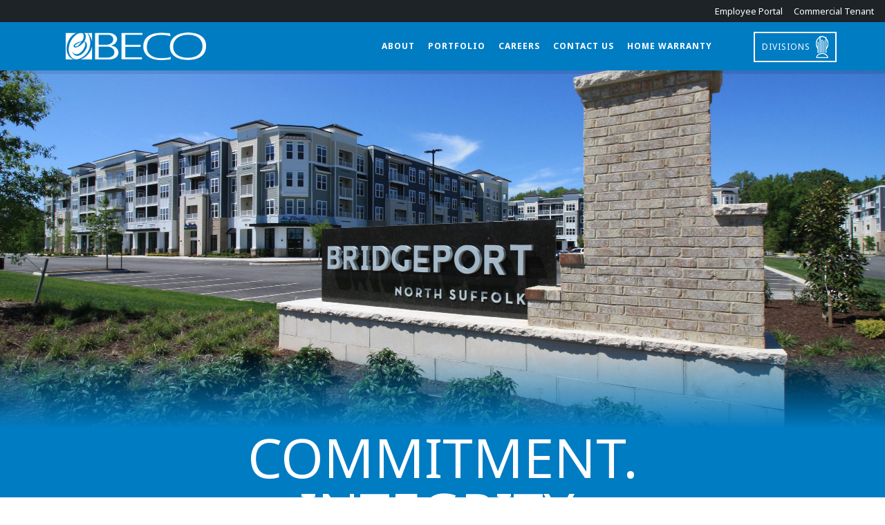

--- FILE ---
content_type: text/html; charset=UTF-8
request_url: https://www.becoasset.com/?utm_source=becohomes.com&utm_medium=http&utm_campaign=doman_forward
body_size: 36471
content:
<!DOCTYPE html>
<html lang="en-US">
<head itemscope itemtype="https://schema.org/WebSite">
<meta charset="UTF-8" />
<meta name="description" content="For over 30 years, BECO has been designing, building and managing single family, multifamily and commercial spaces that exceed expectations and have stood the test of time." />
<meta name="viewport" content="width=device-width, initial-scale=1" />
<meta http-equiv="X-UA-Compatible" content="IE=edge"><title>BECO &#8211; &#8220;Improving Communities with Quality Construction&#8221;</title>
<meta name='robots' content='max-image-preview:large' />
<link rel='dns-prefetch' href='//www.becoasset.com' />
<link rel='dns-prefetch' href='//www.googletagmanager.com' />
<link rel='dns-prefetch' href='//fonts.googleapis.com' />
<link rel="canonical" href="https://www.becoasset.com/" />
<style id='wp-img-auto-sizes-contain-inline-css' type='text/css'>
img:is([sizes=auto i],[sizes^="auto," i]){contain-intrinsic-size:3000px 1500px}
/*# sourceURL=wp-img-auto-sizes-contain-inline-css */
</style>
<link rel='stylesheet' id='parallax-pro-theme-css' href='https://www.becoasset.com/wp-content/themes/parallax-pro/style.css?ver=1.2.2' type='text/css' media='all' />
<style id='wp-block-library-inline-css' type='text/css'>
:root{--wp-block-synced-color:#7a00df;--wp-block-synced-color--rgb:122,0,223;--wp-bound-block-color:var(--wp-block-synced-color);--wp-editor-canvas-background:#ddd;--wp-admin-theme-color:#007cba;--wp-admin-theme-color--rgb:0,124,186;--wp-admin-theme-color-darker-10:#006ba1;--wp-admin-theme-color-darker-10--rgb:0,107,160.5;--wp-admin-theme-color-darker-20:#005a87;--wp-admin-theme-color-darker-20--rgb:0,90,135;--wp-admin-border-width-focus:2px}@media (min-resolution:192dpi){:root{--wp-admin-border-width-focus:1.5px}}.wp-element-button{cursor:pointer}:root .has-very-light-gray-background-color{background-color:#eee}:root .has-very-dark-gray-background-color{background-color:#313131}:root .has-very-light-gray-color{color:#eee}:root .has-very-dark-gray-color{color:#313131}:root .has-vivid-green-cyan-to-vivid-cyan-blue-gradient-background{background:linear-gradient(135deg,#00d084,#0693e3)}:root .has-purple-crush-gradient-background{background:linear-gradient(135deg,#34e2e4,#4721fb 50%,#ab1dfe)}:root .has-hazy-dawn-gradient-background{background:linear-gradient(135deg,#faaca8,#dad0ec)}:root .has-subdued-olive-gradient-background{background:linear-gradient(135deg,#fafae1,#67a671)}:root .has-atomic-cream-gradient-background{background:linear-gradient(135deg,#fdd79a,#004a59)}:root .has-nightshade-gradient-background{background:linear-gradient(135deg,#330968,#31cdcf)}:root .has-midnight-gradient-background{background:linear-gradient(135deg,#020381,#2874fc)}:root{--wp--preset--font-size--normal:16px;--wp--preset--font-size--huge:42px}.has-regular-font-size{font-size:1em}.has-larger-font-size{font-size:2.625em}.has-normal-font-size{font-size:var(--wp--preset--font-size--normal)}.has-huge-font-size{font-size:var(--wp--preset--font-size--huge)}.has-text-align-center{text-align:center}.has-text-align-left{text-align:left}.has-text-align-right{text-align:right}.has-fit-text{white-space:nowrap!important}#end-resizable-editor-section{display:none}.aligncenter{clear:both}.items-justified-left{justify-content:flex-start}.items-justified-center{justify-content:center}.items-justified-right{justify-content:flex-end}.items-justified-space-between{justify-content:space-between}.screen-reader-text{border:0;clip-path:inset(50%);height:1px;margin:-1px;overflow:hidden;padding:0;position:absolute;width:1px;word-wrap:normal!important}.screen-reader-text:focus{background-color:#ddd;clip-path:none;color:#444;display:block;font-size:1em;height:auto;left:5px;line-height:normal;padding:15px 23px 14px;text-decoration:none;top:5px;width:auto;z-index:100000}html :where(.has-border-color){border-style:solid}html :where([style*=border-top-color]){border-top-style:solid}html :where([style*=border-right-color]){border-right-style:solid}html :where([style*=border-bottom-color]){border-bottom-style:solid}html :where([style*=border-left-color]){border-left-style:solid}html :where([style*=border-width]){border-style:solid}html :where([style*=border-top-width]){border-top-style:solid}html :where([style*=border-right-width]){border-right-style:solid}html :where([style*=border-bottom-width]){border-bottom-style:solid}html :where([style*=border-left-width]){border-left-style:solid}html :where(img[class*=wp-image-]){height:auto;max-width:100%}:where(figure){margin:0 0 1em}html :where(.is-position-sticky){--wp-admin--admin-bar--position-offset:var(--wp-admin--admin-bar--height,0px)}@media screen and (max-width:600px){html :where(.is-position-sticky){--wp-admin--admin-bar--position-offset:0px}}

/*# sourceURL=wp-block-library-inline-css */
</style><style id='global-styles-inline-css' type='text/css'>
:root{--wp--preset--aspect-ratio--square: 1;--wp--preset--aspect-ratio--4-3: 4/3;--wp--preset--aspect-ratio--3-4: 3/4;--wp--preset--aspect-ratio--3-2: 3/2;--wp--preset--aspect-ratio--2-3: 2/3;--wp--preset--aspect-ratio--16-9: 16/9;--wp--preset--aspect-ratio--9-16: 9/16;--wp--preset--color--black: #000000;--wp--preset--color--cyan-bluish-gray: #abb8c3;--wp--preset--color--white: #ffffff;--wp--preset--color--pale-pink: #f78da7;--wp--preset--color--vivid-red: #cf2e2e;--wp--preset--color--luminous-vivid-orange: #ff6900;--wp--preset--color--luminous-vivid-amber: #fcb900;--wp--preset--color--light-green-cyan: #7bdcb5;--wp--preset--color--vivid-green-cyan: #00d084;--wp--preset--color--pale-cyan-blue: #8ed1fc;--wp--preset--color--vivid-cyan-blue: #0693e3;--wp--preset--color--vivid-purple: #9b51e0;--wp--preset--gradient--vivid-cyan-blue-to-vivid-purple: linear-gradient(135deg,rgb(6,147,227) 0%,rgb(155,81,224) 100%);--wp--preset--gradient--light-green-cyan-to-vivid-green-cyan: linear-gradient(135deg,rgb(122,220,180) 0%,rgb(0,208,130) 100%);--wp--preset--gradient--luminous-vivid-amber-to-luminous-vivid-orange: linear-gradient(135deg,rgb(252,185,0) 0%,rgb(255,105,0) 100%);--wp--preset--gradient--luminous-vivid-orange-to-vivid-red: linear-gradient(135deg,rgb(255,105,0) 0%,rgb(207,46,46) 100%);--wp--preset--gradient--very-light-gray-to-cyan-bluish-gray: linear-gradient(135deg,rgb(238,238,238) 0%,rgb(169,184,195) 100%);--wp--preset--gradient--cool-to-warm-spectrum: linear-gradient(135deg,rgb(74,234,220) 0%,rgb(151,120,209) 20%,rgb(207,42,186) 40%,rgb(238,44,130) 60%,rgb(251,105,98) 80%,rgb(254,248,76) 100%);--wp--preset--gradient--blush-light-purple: linear-gradient(135deg,rgb(255,206,236) 0%,rgb(152,150,240) 100%);--wp--preset--gradient--blush-bordeaux: linear-gradient(135deg,rgb(254,205,165) 0%,rgb(254,45,45) 50%,rgb(107,0,62) 100%);--wp--preset--gradient--luminous-dusk: linear-gradient(135deg,rgb(255,203,112) 0%,rgb(199,81,192) 50%,rgb(65,88,208) 100%);--wp--preset--gradient--pale-ocean: linear-gradient(135deg,rgb(255,245,203) 0%,rgb(182,227,212) 50%,rgb(51,167,181) 100%);--wp--preset--gradient--electric-grass: linear-gradient(135deg,rgb(202,248,128) 0%,rgb(113,206,126) 100%);--wp--preset--gradient--midnight: linear-gradient(135deg,rgb(2,3,129) 0%,rgb(40,116,252) 100%);--wp--preset--font-size--small: 13px;--wp--preset--font-size--medium: 20px;--wp--preset--font-size--large: 36px;--wp--preset--font-size--x-large: 42px;--wp--preset--spacing--20: 0.44rem;--wp--preset--spacing--30: 0.67rem;--wp--preset--spacing--40: 1rem;--wp--preset--spacing--50: 1.5rem;--wp--preset--spacing--60: 2.25rem;--wp--preset--spacing--70: 3.38rem;--wp--preset--spacing--80: 5.06rem;--wp--preset--shadow--natural: 6px 6px 9px rgba(0, 0, 0, 0.2);--wp--preset--shadow--deep: 12px 12px 50px rgba(0, 0, 0, 0.4);--wp--preset--shadow--sharp: 6px 6px 0px rgba(0, 0, 0, 0.2);--wp--preset--shadow--outlined: 6px 6px 0px -3px rgb(255, 255, 255), 6px 6px rgb(0, 0, 0);--wp--preset--shadow--crisp: 6px 6px 0px rgb(0, 0, 0);}:where(.is-layout-flex){gap: 0.5em;}:where(.is-layout-grid){gap: 0.5em;}body .is-layout-flex{display: flex;}.is-layout-flex{flex-wrap: wrap;align-items: center;}.is-layout-flex > :is(*, div){margin: 0;}body .is-layout-grid{display: grid;}.is-layout-grid > :is(*, div){margin: 0;}:where(.wp-block-columns.is-layout-flex){gap: 2em;}:where(.wp-block-columns.is-layout-grid){gap: 2em;}:where(.wp-block-post-template.is-layout-flex){gap: 1.25em;}:where(.wp-block-post-template.is-layout-grid){gap: 1.25em;}.has-black-color{color: var(--wp--preset--color--black) !important;}.has-cyan-bluish-gray-color{color: var(--wp--preset--color--cyan-bluish-gray) !important;}.has-white-color{color: var(--wp--preset--color--white) !important;}.has-pale-pink-color{color: var(--wp--preset--color--pale-pink) !important;}.has-vivid-red-color{color: var(--wp--preset--color--vivid-red) !important;}.has-luminous-vivid-orange-color{color: var(--wp--preset--color--luminous-vivid-orange) !important;}.has-luminous-vivid-amber-color{color: var(--wp--preset--color--luminous-vivid-amber) !important;}.has-light-green-cyan-color{color: var(--wp--preset--color--light-green-cyan) !important;}.has-vivid-green-cyan-color{color: var(--wp--preset--color--vivid-green-cyan) !important;}.has-pale-cyan-blue-color{color: var(--wp--preset--color--pale-cyan-blue) !important;}.has-vivid-cyan-blue-color{color: var(--wp--preset--color--vivid-cyan-blue) !important;}.has-vivid-purple-color{color: var(--wp--preset--color--vivid-purple) !important;}.has-black-background-color{background-color: var(--wp--preset--color--black) !important;}.has-cyan-bluish-gray-background-color{background-color: var(--wp--preset--color--cyan-bluish-gray) !important;}.has-white-background-color{background-color: var(--wp--preset--color--white) !important;}.has-pale-pink-background-color{background-color: var(--wp--preset--color--pale-pink) !important;}.has-vivid-red-background-color{background-color: var(--wp--preset--color--vivid-red) !important;}.has-luminous-vivid-orange-background-color{background-color: var(--wp--preset--color--luminous-vivid-orange) !important;}.has-luminous-vivid-amber-background-color{background-color: var(--wp--preset--color--luminous-vivid-amber) !important;}.has-light-green-cyan-background-color{background-color: var(--wp--preset--color--light-green-cyan) !important;}.has-vivid-green-cyan-background-color{background-color: var(--wp--preset--color--vivid-green-cyan) !important;}.has-pale-cyan-blue-background-color{background-color: var(--wp--preset--color--pale-cyan-blue) !important;}.has-vivid-cyan-blue-background-color{background-color: var(--wp--preset--color--vivid-cyan-blue) !important;}.has-vivid-purple-background-color{background-color: var(--wp--preset--color--vivid-purple) !important;}.has-black-border-color{border-color: var(--wp--preset--color--black) !important;}.has-cyan-bluish-gray-border-color{border-color: var(--wp--preset--color--cyan-bluish-gray) !important;}.has-white-border-color{border-color: var(--wp--preset--color--white) !important;}.has-pale-pink-border-color{border-color: var(--wp--preset--color--pale-pink) !important;}.has-vivid-red-border-color{border-color: var(--wp--preset--color--vivid-red) !important;}.has-luminous-vivid-orange-border-color{border-color: var(--wp--preset--color--luminous-vivid-orange) !important;}.has-luminous-vivid-amber-border-color{border-color: var(--wp--preset--color--luminous-vivid-amber) !important;}.has-light-green-cyan-border-color{border-color: var(--wp--preset--color--light-green-cyan) !important;}.has-vivid-green-cyan-border-color{border-color: var(--wp--preset--color--vivid-green-cyan) !important;}.has-pale-cyan-blue-border-color{border-color: var(--wp--preset--color--pale-cyan-blue) !important;}.has-vivid-cyan-blue-border-color{border-color: var(--wp--preset--color--vivid-cyan-blue) !important;}.has-vivid-purple-border-color{border-color: var(--wp--preset--color--vivid-purple) !important;}.has-vivid-cyan-blue-to-vivid-purple-gradient-background{background: var(--wp--preset--gradient--vivid-cyan-blue-to-vivid-purple) !important;}.has-light-green-cyan-to-vivid-green-cyan-gradient-background{background: var(--wp--preset--gradient--light-green-cyan-to-vivid-green-cyan) !important;}.has-luminous-vivid-amber-to-luminous-vivid-orange-gradient-background{background: var(--wp--preset--gradient--luminous-vivid-amber-to-luminous-vivid-orange) !important;}.has-luminous-vivid-orange-to-vivid-red-gradient-background{background: var(--wp--preset--gradient--luminous-vivid-orange-to-vivid-red) !important;}.has-very-light-gray-to-cyan-bluish-gray-gradient-background{background: var(--wp--preset--gradient--very-light-gray-to-cyan-bluish-gray) !important;}.has-cool-to-warm-spectrum-gradient-background{background: var(--wp--preset--gradient--cool-to-warm-spectrum) !important;}.has-blush-light-purple-gradient-background{background: var(--wp--preset--gradient--blush-light-purple) !important;}.has-blush-bordeaux-gradient-background{background: var(--wp--preset--gradient--blush-bordeaux) !important;}.has-luminous-dusk-gradient-background{background: var(--wp--preset--gradient--luminous-dusk) !important;}.has-pale-ocean-gradient-background{background: var(--wp--preset--gradient--pale-ocean) !important;}.has-electric-grass-gradient-background{background: var(--wp--preset--gradient--electric-grass) !important;}.has-midnight-gradient-background{background: var(--wp--preset--gradient--midnight) !important;}.has-small-font-size{font-size: var(--wp--preset--font-size--small) !important;}.has-medium-font-size{font-size: var(--wp--preset--font-size--medium) !important;}.has-large-font-size{font-size: var(--wp--preset--font-size--large) !important;}.has-x-large-font-size{font-size: var(--wp--preset--font-size--x-large) !important;}
/*# sourceURL=global-styles-inline-css */
</style>

<style id='classic-theme-styles-inline-css' type='text/css'>
/*! This file is auto-generated */
.wp-block-button__link{color:#fff;background-color:#32373c;border-radius:9999px;box-shadow:none;text-decoration:none;padding:calc(.667em + 2px) calc(1.333em + 2px);font-size:1.125em}.wp-block-file__button{background:#32373c;color:#fff;text-decoration:none}
/*# sourceURL=/wp-includes/css/classic-themes.min.css */
</style>
<link rel='stylesheet' id='contact-form-7-css' href='https://www.becoasset.com/wp-content/plugins/contact-form-7/includes/css/styles.css?ver=6.1.4' type='text/css' media='all' />
<link rel='stylesheet' id='gch-frontend-styles-css' href='https://www.becoasset.com/wp-content/plugins/genesis-custom-headers/css/gch-frontend-styles.css?ver=6.9' type='text/css' media='all' />
<link rel='stylesheet' id='sow-image-grid-default-02ee4823e73d-css' href='https://www.becoasset.com/wp-content/uploads/siteorigin-widgets/sow-image-grid-default-02ee4823e73d.css?ver=6.9' type='text/css' media='all' />
<link rel='stylesheet' id='sow-image-default-a258e6bfa2d8-css' href='https://www.becoasset.com/wp-content/uploads/siteorigin-widgets/sow-image-default-a258e6bfa2d8.css?ver=6.9' type='text/css' media='all' />
<link rel='stylesheet' id='sow-image-default-8b5b6f678277-css' href='https://www.becoasset.com/wp-content/uploads/siteorigin-widgets/sow-image-default-8b5b6f678277.css?ver=6.9' type='text/css' media='all' />
<link rel='stylesheet' id='sow-image-default-c67d20f9f743-css' href='https://www.becoasset.com/wp-content/uploads/siteorigin-widgets/sow-image-default-c67d20f9f743.css?ver=6.9' type='text/css' media='all' />
<link rel='stylesheet' id='widgetopts-styles-css' href='https://www.becoasset.com/wp-content/plugins/widget-options/assets/css/widget-options.css?ver=4.1.3' type='text/css' media='all' />
<link rel='stylesheet' id='dashicons-css' href='https://www.becoasset.com/wp-includes/css/dashicons.min.css?ver=6.9' type='text/css' media='all' />
<link crossorigin="anonymous" rel='stylesheet' id='parallax-google-fonts-css' href='https://fonts.googleapis.com/css?family=Noto+Sans%3A400%2C700&#038;display=swap&#038;ver=1.2.2' type='text/css' media='all' />
<link rel='stylesheet' id='buttons-css' href='https://www.becoasset.com/wp-includes/css/buttons.min.css?ver=6.9' type='text/css' media='all' />
<link rel='stylesheet' id='mediaelement-css' href='https://www.becoasset.com/wp-includes/js/mediaelement/mediaelementplayer-legacy.min.css?ver=4.2.17' type='text/css' media='all' />
<link rel='stylesheet' id='wp-mediaelement-css' href='https://www.becoasset.com/wp-includes/js/mediaelement/wp-mediaelement.min.css?ver=6.9' type='text/css' media='all' />
<link rel='stylesheet' id='media-views-css' href='https://www.becoasset.com/wp-includes/css/media-views.min.css?ver=6.9' type='text/css' media='all' />
<link rel='stylesheet' id='imgareaselect-css' href='https://www.becoasset.com/wp-includes/js/imgareaselect/imgareaselect.css?ver=0.9.8' type='text/css' media='all' />
<link rel='stylesheet' id='fpa_admin_styles-css' href='https://www.becoasset.com/wp-content/plugins/genesis-featured-page-advanced/inc/../assets/css/admin-styles.css?ver=6.9' type='text/css' media='all' />
<script type="text/javascript" src="https://www.becoasset.com/wp-includes/js/jquery/jquery.min.js?ver=3.7.1" id="jquery-core-js"></script>
<script type="text/javascript" src="https://www.becoasset.com/wp-includes/js/jquery/jquery-migrate.min.js?ver=3.4.1" id="jquery-migrate-js"></script>
<script type="text/javascript" src="//www.becoasset.com/wp-content/plugins/revslider/sr6/assets/js/rbtools.min.js?ver=6.7.39" async id="tp-tools-js"></script>
<script type="text/javascript" src="//www.becoasset.com/wp-content/plugins/revslider/sr6/assets/js/rs6.min.js?ver=6.7.39" async id="revmin-js"></script>
<script type="text/javascript" src="https://www.becoasset.com/wp-content/themes/parallax-pro/js/responsive-menu.js?ver=1.0.0" id="parallax-responsive-menu-js"></script>
<script type="text/javascript" id="utils-js-extra">
/* <![CDATA[ */
var userSettings = {"url":"/","uid":"0","time":"1766959459","secure":"1"};
//# sourceURL=utils-js-extra
/* ]]> */
</script>
<script type="text/javascript" src="https://www.becoasset.com/wp-includes/js/utils.min.js?ver=6.9" id="utils-js"></script>
<script type="text/javascript" src="https://www.becoasset.com/wp-includes/js/plupload/moxie.min.js?ver=1.3.5.1" id="moxiejs-js"></script>
<script type="text/javascript" src="https://www.becoasset.com/wp-includes/js/plupload/plupload.min.js?ver=2.1.9" id="plupload-js"></script>
<script type="text/javascript" id="fpa_admin_scripts-js-extra">
/* <![CDATA[ */
var fpa_localize_admin_scripts = {"media_title":"Choose or Upload an Image","media_button":"Use Selected Image"};
//# sourceURL=fpa_admin_scripts-js-extra
/* ]]> */
</script>
<script type="text/javascript" src="https://www.becoasset.com/wp-content/plugins/genesis-featured-page-advanced/inc/../assets/js/admin-scripts.js?ver=6.9" id="fpa_admin_scripts-js"></script>
<script type="text/javascript" src="https://www.becoasset.com/wp-content/themes/parallax-pro/js/parallax.js?ver=1.0.0" id="parallax-script-js"></script>

<!-- Google tag (gtag.js) snippet added by Site Kit -->
<!-- Google Analytics snippet added by Site Kit -->
<script type="text/javascript" src="https://www.googletagmanager.com/gtag/js?id=G-PYG1S7FEW6" id="google_gtagjs-js" async></script>
<script type="text/javascript" id="google_gtagjs-js-after">
/* <![CDATA[ */
window.dataLayer = window.dataLayer || [];function gtag(){dataLayer.push(arguments);}
gtag("set","linker",{"domains":["www.becoasset.com"]});
gtag("js", new Date());
gtag("set", "developer_id.dZTNiMT", true);
gtag("config", "G-PYG1S7FEW6");
//# sourceURL=google_gtagjs-js-after
/* ]]> */
</script>
<link rel="https://api.w.org/" href="https://www.becoasset.com/wp-json/" /><link rel="EditURI" type="application/rsd+xml" title="RSD" href="https://www.becoasset.com/xmlrpc.php?rsd" />
<meta name="generator" content="Site Kit by Google 1.167.0" /><meta itemprop="name" content="BECO" />
<meta itemprop="url" content="https://www.becoasset.com/" />
<!-- Facebook Pixel Code -->
<script>
  !function(f,b,e,v,n,t,s)
  {if(f.fbq)return;n=f.fbq=function(){n.callMethod?
  n.callMethod.apply(n,arguments):n.queue.push(arguments)};
  if(!f._fbq)f._fbq=n;n.push=n;n.loaded=!0;n.version='2.0';
  n.queue=[];t=b.createElement(e);t.async=!0;
  t.src=v;s=b.getElementsByTagName(e)[0];
  s.parentNode.insertBefore(t,s)}(window, document,'script',
  'https://connect.facebook.net/en_US/fbevents.js');
  fbq('init', '1691050960985245');
  fbq('track', 'PageView');
</script>
<noscript><img height="1" width="1" style="display:none" src="https://www.facebook.com/tr?id=1691050960985245&ev=PageView&noscript=1"/></noscript>
<!-- End Facebook Pixel Code --><style type="text/css">.site-title a { background: url(https://www.becoasset.com/wp-content/uploads/2019/05/BECO-horiz-white.png) no-repeat !important; }</style>
<!-- There is no amphtml version available for this URL. --><meta name="generator" content="Powered by Slider Revolution 6.7.39 - responsive, Mobile-Friendly Slider Plugin for WordPress with comfortable drag and drop interface." />
<link rel="icon" href="https://www.becoasset.com/wp-content/uploads/2019/05/beco-logo-bg-150x150.jpg" sizes="32x32" />
<link rel="icon" href="https://www.becoasset.com/wp-content/uploads/2019/05/beco-logo-bg-150x150.jpg" sizes="192x192" />
<link rel="apple-touch-icon" href="https://www.becoasset.com/wp-content/uploads/2019/05/beco-logo-bg-150x150.jpg" />
<meta name="msapplication-TileImage" content="https://www.becoasset.com/wp-content/uploads/2019/05/beco-logo-bg-150x150.jpg" />
<script>function setREVStartSize(e){
			//window.requestAnimationFrame(function() {
				window.RSIW = window.RSIW===undefined ? window.innerWidth : window.RSIW;
				window.RSIH = window.RSIH===undefined ? window.innerHeight : window.RSIH;
				try {
					var pw = document.getElementById(e.c).parentNode.offsetWidth,
						newh;
					pw = pw===0 || isNaN(pw) || (e.l=="fullwidth" || e.layout=="fullwidth") ? window.RSIW : pw;
					e.tabw = e.tabw===undefined ? 0 : parseInt(e.tabw);
					e.thumbw = e.thumbw===undefined ? 0 : parseInt(e.thumbw);
					e.tabh = e.tabh===undefined ? 0 : parseInt(e.tabh);
					e.thumbh = e.thumbh===undefined ? 0 : parseInt(e.thumbh);
					e.tabhide = e.tabhide===undefined ? 0 : parseInt(e.tabhide);
					e.thumbhide = e.thumbhide===undefined ? 0 : parseInt(e.thumbhide);
					e.mh = e.mh===undefined || e.mh=="" || e.mh==="auto" ? 0 : parseInt(e.mh,0);
					if(e.layout==="fullscreen" || e.l==="fullscreen")
						newh = Math.max(e.mh,window.RSIH);
					else{
						e.gw = Array.isArray(e.gw) ? e.gw : [e.gw];
						for (var i in e.rl) if (e.gw[i]===undefined || e.gw[i]===0) e.gw[i] = e.gw[i-1];
						e.gh = e.el===undefined || e.el==="" || (Array.isArray(e.el) && e.el.length==0)? e.gh : e.el;
						e.gh = Array.isArray(e.gh) ? e.gh : [e.gh];
						for (var i in e.rl) if (e.gh[i]===undefined || e.gh[i]===0) e.gh[i] = e.gh[i-1];
											
						var nl = new Array(e.rl.length),
							ix = 0,
							sl;
						e.tabw = e.tabhide>=pw ? 0 : e.tabw;
						e.thumbw = e.thumbhide>=pw ? 0 : e.thumbw;
						e.tabh = e.tabhide>=pw ? 0 : e.tabh;
						e.thumbh = e.thumbhide>=pw ? 0 : e.thumbh;
						for (var i in e.rl) nl[i] = e.rl[i]<window.RSIW ? 0 : e.rl[i];
						sl = nl[0];
						for (var i in nl) if (sl>nl[i] && nl[i]>0) { sl = nl[i]; ix=i;}
						var m = pw>(e.gw[ix]+e.tabw+e.thumbw) ? 1 : (pw-(e.tabw+e.thumbw)) / (e.gw[ix]);
						newh =  (e.gh[ix] * m) + (e.tabh + e.thumbh);
					}
					var el = document.getElementById(e.c);
					if (el!==null && el) el.style.height = newh+"px";
					el = document.getElementById(e.c+"_wrapper");
					if (el!==null && el) {
						el.style.height = newh+"px";
						el.style.display = "block";
					}
				} catch(e){
					console.log("Failure at Presize of Slider:" + e)
				}
			//});
		  };</script>
		<style type="text/css" id="wp-custom-css">
			.genesis-nav-menu {
	line-height:1;
	font-size:12px;
}
.construction-wrap .site-title > a {
	background-image: url('https://www.becoasset.com/wp-content/uploads/2019/05/BECO-construction-hriz-white.png') !important;
	background-size: contain;
	background-repeat: no-repeat;
}
.header-image .site-title > a {
	height: 40px;
}
		</style>
		<link rel='stylesheet' id='sow-icon-default-e2a0e304082f-css' href='https://www.becoasset.com/wp-content/uploads/siteorigin-widgets/sow-icon-default-e2a0e304082f.css?ver=6.9' type='text/css' media='all' />
<link rel='stylesheet' id='siteorigin-widget-icon-font-fontawesome-css' href='https://www.becoasset.com/wp-content/plugins/so-widgets-bundle/icons/fontawesome/style.css?ver=6.9' type='text/css' media='all' />
<link rel='stylesheet' id='siteorigin-panels-front-css' href='https://www.becoasset.com/wp-content/plugins/siteorigin-panels/css/front-flex.min.css?ver=2.33.4' type='text/css' media='all' />
<link rel='stylesheet' id='sow-image-grid-default-fd6f3c75783d-css' href='https://www.becoasset.com/wp-content/uploads/siteorigin-widgets/sow-image-grid-default-fd6f3c75783d.css?ver=6.9' type='text/css' media='all' />
<link rel='stylesheet' id='rs-plugin-settings-css' href='//www.becoasset.com/wp-content/plugins/revslider/sr6/assets/css/rs6.css?ver=6.7.39' type='text/css' media='all' />
<style id='rs-plugin-settings-inline-css' type='text/css'>
		#rev_slider_15_1_wrapper .hesperiden.tparrows{cursor:pointer;background:rgba(0,0,0,0.5);width:40px;height:40px;position:absolute;display:block;z-index:1000;  border-radius:50%}#rev_slider_15_1_wrapper .hesperiden.tparrows.rs-touchhover{background:#000000}#rev_slider_15_1_wrapper .hesperiden.tparrows:before{font-family:'revicons';font-size:20px;color:#ffffff;display:block;line-height:40px;text-align:center}#rev_slider_15_1_wrapper .hesperiden.tparrows.tp-leftarrow:before{content:'\e82c';  margin-left:-3px}#rev_slider_15_1_wrapper .hesperiden.tparrows.tp-rightarrow:before{content:'\e82d';  margin-right:-3px}
/*# sourceURL=rs-plugin-settings-inline-css */
</style>
</head>
<body class="home blog wp-theme-genesis wp-child-theme-parallax-pro custom-header header-image full-width-content genesis-breadcrumbs-hidden genesis-footer-widgets-visible parallax-pro-blue parallax-home" itemscope itemtype="https://schema.org/WebPage"><div id="skiptocontent"><a href="#maincontent">skip to main content</a></div>
<div id="quicklinksabovenav"><ul><li><a href="https://commercialcafe.securecafe3.com/newtenantportal/content2/login/?companyId=78" title="" target="_blank" rel="no-follow">Commercial Tenant</a></li><li><a href="https://clock.payrollservers.us/#/clock/web/login" title="" target="_blank" rel="no-follow">Employee Portal</a></li></ul></div><div class="site-container"><header class="site-header" itemscope itemtype="https://schema.org/WPHeader"><div class="wrap"><div class="title-area"><p class="site-title" itemprop="headline"><a href="https://www.becoasset.com/">BECO</a></p><p class="site-description" itemprop="description">Improving Communities with Quality Construction.</p></div><div class="widget-area header-widget-area"><section id="nav_menu-2" class="widget widget_nav_menu"><div class="widget-wrap"><nav class="nav-header" itemscope itemtype="https://schema.org/SiteNavigationElement"><ul id="menu-beco-nav" class="menu genesis-nav-menu"><li id="menu-item-5192" class="menu-item menu-item-type-custom menu-item-object-custom menu-item-has-children menu-item-5192"><a href="https://www.becoasset.com/the-beco-story/" itemprop="url"><span itemprop="name">About</span></a>
<ul class="sub-menu">
	<li id="menu-item-824" class="menu-item menu-item-type-post_type menu-item-object-page menu-item-824"><a href="https://www.becoasset.com/the-beco-story/" title="						" itemprop="url"><span itemprop="name">BECO Story</span></a></li>
	<li id="menu-item-5193" class="menu-item menu-item-type-post_type menu-item-object-page menu-item-5193"><a href="https://www.becoasset.com/lifestyle-apartments/" itemprop="url"><span itemprop="name">Lifestyle Apartments</span></a></li>
	<li id="menu-item-5204" class="menu-item menu-item-type-post_type menu-item-object-page menu-item-5204"><a href="https://www.becoasset.com/senior-apartments-by-beco/" itemprop="url"><span itemprop="name">Senior Apartments</span></a></li>
	<li id="menu-item-5858" class="menu-item menu-item-type-post_type menu-item-object-page menu-item-5858"><a href="https://www.becoasset.com/utilities-included-apartments/" itemprop="url"><span itemprop="name">Utilities Included Apartments</span></a></li>
	<li id="menu-item-5859" class="menu-item menu-item-type-post_type menu-item-object-page menu-item-5859"><a href="https://www.becoasset.com/military-housing/" itemprop="url"><span itemprop="name">Military Housing</span></a></li>
	<li id="menu-item-5196" class="menu-item menu-item-type-post_type menu-item-object-page menu-item-5196"><a href="https://www.becoasset.com/asset-management/" itemprop="url"><span itemprop="name">Asset Management</span></a></li>
	<li id="menu-item-5194" class="menu-item menu-item-type-post_type menu-item-object-page menu-item-5194"><a href="https://www.becoasset.com/award-winning-communities/" itemprop="url"><span itemprop="name">Awards &#038; Recognition</span></a></li>
</ul>
</li>
<li id="menu-item-815" class="menu-item menu-item-type-custom menu-item-object-custom menu-item-has-children menu-item-815"><a href="#" title="						" itemprop="url"><span itemprop="name">Portfolio</span></a>
<ul class="sub-menu">
	<li id="menu-item-823" class="menu-item menu-item-type-post_type menu-item-object-page menu-item-has-children menu-item-823"><a href="https://www.becoasset.com/multi-family/" title="						" itemprop="url"><span itemprop="name">Multi-Family</span></a>
	<ul class="sub-menu">
		<li id="menu-item-828" class="menu-item menu-item-type-post_type menu-item-object-page menu-item-828"><a href="https://www.becoasset.com/multi-family/700-acqua-at-windy-knolls/" title="						" itemprop="url"><span itemprop="name">700 Acqua at Windy Knolls</span></a></li>
		<li id="menu-item-827" class="menu-item menu-item-type-post_type menu-item-object-page menu-item-827"><a href="https://www.becoasset.com/multi-family/900-acqua/" title="						" itemprop="url"><span itemprop="name">900 Acqua</span></a></li>
		<li id="menu-item-829" class="menu-item menu-item-type-post_type menu-item-object-page menu-item-829"><a href="https://www.becoasset.com/multi-family/1200-acqua/" title="						" itemprop="url"><span itemprop="name">1200 Acqua</span></a></li>
		<li id="menu-item-2672" class="menu-item menu-item-type-post_type menu-item-object-page menu-item-2672"><a href="https://www.becoasset.com/multi-family/3800-acqua/" itemprop="url"><span itemprop="name">3800 Acqua</span></a></li>
		<li id="menu-item-826" class="menu-item menu-item-type-post_type menu-item-object-page menu-item-826"><a href="https://www.becoasset.com/multi-family/alexander-heights/" title="						" itemprop="url"><span itemprop="name">Alexander Heights</span></a></li>
		<li id="menu-item-825" class="menu-item menu-item-type-post_type menu-item-object-page menu-item-825"><a href="https://www.becoasset.com/multi-family/falcon-creek/" title="						" itemprop="url"><span itemprop="name">Falcon Creek</span></a></li>
		<li id="menu-item-830" class="menu-item menu-item-type-post_type menu-item-object-page menu-item-830"><a href="https://www.becoasset.com/multi-family/harbour-breeze/" title="						" itemprop="url"><span itemprop="name">Harbour Breeze</span></a></li>
		<li id="menu-item-5860" class="menu-item menu-item-type-post_type menu-item-object-page menu-item-5860"><a href="https://www.becoasset.com/multi-family/royal-sail/" itemprop="url"><span itemprop="name">Royal Sail</span></a></li>
	</ul>
</li>
	<li id="menu-item-822" class="menu-item menu-item-type-post_type menu-item-object-page menu-item-has-children menu-item-822"><a href="https://www.becoasset.com/commercial/" title="						" itemprop="url"><span itemprop="name">Commercial</span></a>
	<ul class="sub-menu">
		<li id="menu-item-834" class="menu-item menu-item-type-post_type menu-item-object-page menu-item-834"><a href="https://www.becoasset.com/commercial/beco-corporate-headquarters/" title="						" itemprop="url"><span itemprop="name">BECO Corporate Headquarters</span></a></li>
		<li id="menu-item-2630" class="menu-item menu-item-type-post_type menu-item-object-page menu-item-2630"><a href="https://www.becoasset.com/commercial/bridgeport-mixed-use-development/" itemprop="url"><span itemprop="name">Bridgeport Development</span></a></li>
		<li id="menu-item-832" class="menu-item menu-item-type-post_type menu-item-object-page menu-item-832"><a href="https://www.becoasset.com/commercial/battlefield-lakes-tech-center/" title="						" itemprop="url"><span itemprop="name">Battlefield Lakes Tech Center</span></a></li>
		<li id="menu-item-836" class="menu-item menu-item-type-post_type menu-item-object-page menu-item-836"><a href="https://www.becoasset.com/commercial/harbour-breeze-professional-center/" title="						" itemprop="url"><span itemprop="name">Harbour Breeze Professional Center</span></a></li>
		<li id="menu-item-2629" class="menu-item menu-item-type-post_type menu-item-object-page menu-item-2629"><a href="https://www.becoasset.com/commercial/harbour-breeze-medical-center/" itemprop="url"><span itemprop="name">Harbour Breeze Medical Center</span></a></li>
		<li id="menu-item-833" class="menu-item menu-item-type-post_type menu-item-object-page menu-item-833"><a href="https://www.becoasset.com/commercial/high-chapparel/" title="						" itemprop="url"><span itemprop="name">High Chapparel</span></a></li>
		<li id="menu-item-835" class="menu-item menu-item-type-post_type menu-item-object-page menu-item-835"><a href="https://www.becoasset.com/commercial/international-plaza/" title="						" itemprop="url"><span itemprop="name">International Plaza</span></a></li>
	</ul>
</li>
	<li id="menu-item-19849" class="menu-item menu-item-type-post_type menu-item-object-page menu-item-19849"><a href="https://www.becoasset.com/construction/residential/" itemprop="url"><span itemprop="name">Residential Construction</span></a></li>
	<li id="menu-item-821" class="menu-item menu-item-type-post_type menu-item-object-page menu-item-821"><a href="https://www.becoasset.com/development/" title="						" itemprop="url"><span itemprop="name">Development</span></a></li>
</ul>
</li>
<li id="menu-item-831" class="menu-item menu-item-type-post_type menu-item-object-page menu-item-831"><a href="https://www.becoasset.com/careers/" title="						" itemprop="url"><span itemprop="name">Careers</span></a></li>
<li id="menu-item-820" class="menu-item menu-item-type-post_type menu-item-object-page menu-item-820"><a href="https://www.becoasset.com/contact-us/" title="						" itemprop="url"><span itemprop="name">Contact Us</span></a></li>
<li id="menu-item-24886" class="menu-item menu-item-type-post_type menu-item-object-page menu-item-24886"><a href="https://www.becoasset.com/construction/residential/residential-home-warranty/" itemprop="url"><span itemprop="name">Home Warranty</span></a></li>
</ul></nav></div></section>
<section id="custom_html-20" class="widget_text widget widget_custom_html"><div class="widget_text widget-wrap"><div class="textwidget custom-html-widget"><div class="header-right focus-close">
				<a href="/divisions/" class="button primary icon icon-nav focus-area">Divisions</a>
				<div class="slideout-menu">
					<div class="container">
						<div class="focus-list"><div><li class="item col-sm-3 col-xs-12 menu-item menu-item-type-post_type menu-item-object-page"><a href="/construction/residential/residential-home-warranty/"><span>Residential <br>Homeowners</span></a></li><li class="item col-sm-4 col-xs-12 menu-item menu-item-type-post_type menu-item-object-page"><a href="/asset-management/"><span>Asset <br>Management</span></a></li>
<li class="item col-sm-3 col-xs-12 menu-item menu-item-type-post_type menu-item-object-page"><a href="/development/"><span>Development</span></a></li>
<li class="item col-sm-3 col-xs-12 menu-item menu-item-type-post_type menu-item-object-page"><a href="/construction/"><span>Construction</span></a></li>
<div class="clearfix"></div></div></div>
					</div>
				</div>
			</div></div></div></section>
</div></div></header><div class="site-inner"><div class="content-sidebar-wrap"><main class="content" id="maincontent"><div class="home-odd home-section-1 widget-area"><div class="wrap"><section id="rev-slider-widget-3" class="widget widget_revslider"><div class="widget-wrap">
			<!-- START BECO HomeSlider REVOLUTION SLIDER 6.7.39 --><p class="rs-p-wp-fix"></p>
			<rs-module-wrap id="rev_slider_15_1_wrapper" data-source="gallery" style="visibility:hidden;background:#ffffff;padding:0;margin:0px auto;margin-top:0;margin-bottom:0;">
				<rs-module id="rev_slider_15_1" style="" data-version="6.7.39">
					<rs-slides style="overflow: hidden; position: absolute;">
						<rs-slide style="position: absolute;" data-key="rs-196" data-title="Bridgeport" data-thumb="//www.becoasset.com/wp-content/uploads/2020/05/IMG_7722_fixed-scaled-100x50.jpg" data-anim="adpr:false;" data-in="o:0;" data-out="a:false;">
							<img src="//www.becoasset.com/wp-content/plugins/revslider/sr6/assets/assets/dummy.png" alt="" title="Protected: The BECO Buzz Q4 2023" class="rev-slidebg tp-rs-img rs-lazyload" data-lazyload="//www.becoasset.com/wp-content/uploads/2020/05/IMG_7722_fixed-scaled.jpg" data-parallax="off" data-no-retina>
<!---->					</rs-slide>
						<rs-slide style="position: absolute;" data-key="rs-80" data-title="Falcon Creek" data-thumb="//www.becoasset.com/wp-content/uploads/revslider/falcon-creek-slider/fcapt-night-aerial-707-100x50.jpg" data-in="o:1;y:(-100%);col:5;" data-out="a:false;" data-alttrans="curtain-2,curtain-3">
							<img src="//www.becoasset.com/wp-content/plugins/revslider/sr6/assets/assets/dummy.png" alt="" title="Protected: The BECO Buzz Q4 2023" class="rev-slidebg tp-rs-img rs-lazyload" data-lazyload="//www.becoasset.com/wp-content/uploads/revslider/falcon-creek-slider/fcapt-night-aerial-707.jpg" data-bg="p:0% 25%;" data-parallax="off" data-no-retina>
<!--
							--><rs-layer
								id="slider-15-slide-80-layer-1" 
								class="Furniture-Plus"
								data-type="text"
								data-color="rgba(255, 255, 255, 1)"
								data-rsp_ch="on"
								data-xy="x:50px;y:b;yo:50px;"
								data-text="s:35;l:50;"
								data-vbility="f,f,f,f"
								data-padding="t:15;r:25;b:15;l:25;"
								data-frame_0="x:ran(-250|250);y:ran(-150|150);sX:ran(0|1);sY:ran(0|1);rX:ran(-90|90);rY:ran(-90|90);rZ:ran(-360|360);"
								data-frame_1="e:power2.inOut;st:500;sR:500;"
								data-frame_999="x:ran(-250|250);y:ran(-150|150);sX:ran(0|1);sY:ran(0|1);o:0;rX:ran(-90|90);rY:ran(-90|90);rZ:ran(-360|360);e:nothing;st:w;sR:3200;"
								style="z-index:5;background-color:rgba(0,0,0,0.9);font-family:'Raleway';box-shadow:rgba(0,0,0,0.1) 0 1px 3px;"
							>Building and Transforming Communities 
							</rs-layer><!--
-->					</rs-slide>
						<rs-slide style="position: absolute;" data-key="rs-81" data-title="1200 Acqua" data-thumb="//www.becoasset.com/wp-content/uploads/revslider/beco-homeslider/Pool-3-100x50.jpg" data-anim="f:center;" data-in="o:1;y:(-100%);col:5;" data-out="a:false;" data-alttrans="curtain-2,curtain-1">
							<img src="//www.becoasset.com/wp-content/plugins/revslider/sr6/assets/assets/dummy.png" alt="" title="Protected: The BECO Buzz Q4 2023" class="rev-slidebg tp-rs-img rs-lazyload" data-lazyload="//www.becoasset.com/wp-content/uploads/revslider/beco-homeslider/Pool-3.jpg" data-bg="p:0% 0%;" data-parallax="off" data-no-retina>
<!--
							--><rs-layer
								id="slider-15-slide-81-layer-1" 
								class="Furniture-Plus"
								data-type="text"
								data-color="rgba(255, 255, 255, 1)"
								data-rsp_ch="on"
								data-xy="x:50px;y:b;yo:50px;"
								data-text="s:35;l:50;"
								data-vbility="f,f,f,f"
								data-padding="t:15;r:25;b:15;l:25;"
								data-frame_0="x:ran(-250|250);y:ran(-150|150);sX:ran(0|1);sY:ran(0|1);rX:ran(-90|90);rY:ran(-90|90);rZ:ran(-360|360);"
								data-frame_1="e:power2.inOut;st:500;sR:500;"
								data-frame_999="x:ran(-250|250);y:ran(-150|150);sX:ran(0|1);sY:ran(0|1);o:0;rX:ran(-90|90);rY:ran(-90|90);rZ:ran(-360|360);e:nothing;st:w;sR:3200;"
								style="z-index:5;background-color:rgba(0,0,0,0.9);font-family:'Raleway';box-shadow:rgba(0,0,0,0.1) 0 1px 3px;"
							>Designing and Building Quality Communities 
							</rs-layer><!--
-->					</rs-slide>
						<rs-slide style="position: absolute;" data-key="rs-82" data-title="Falcon Creek Under Construction" data-thumb="//www.becoasset.com/wp-content/uploads/revslider/beco-homeslider/20180411_174549202_iOS-1-100x50.jpg" data-in="o:1;y:(-100%);col:5;" data-out="a:false;" data-alttrans="curtain-2,curtain-3">
							<img src="//www.becoasset.com/wp-content/plugins/revslider/sr6/assets/assets/dummy.png" alt="" title="Protected: The BECO Buzz Q4 2023" class="rev-slidebg tp-rs-img rs-lazyload" data-lazyload="//www.becoasset.com/wp-content/uploads/revslider/beco-homeslider/20180411_174549202_iOS-1.jpg" data-bg="p:0% 35%;" data-parallax="off" data-no-retina>
<!--
							--><rs-layer
								id="slider-15-slide-82-layer-1" 
								class="Furniture-Plus"
								data-type="text"
								data-color="rgba(255, 255, 255, 1)"
								data-rsp_ch="on"
								data-xy="x:50px;y:b;yo:50px;"
								data-text="s:35;l:45;"
								data-vbility="f,f,f,f"
								data-padding="t:15;r:25;b:15;l:25;"
								data-frame_0="x:ran(-250|250);y:ran(-150|150);sX:ran(0|1);sY:ran(0|1);rX:ran(-90|90);rY:ran(-90|90);rZ:ran(-360|360);"
								data-frame_1="e:power2.inOut;st:500;sR:500;"
								data-frame_999="x:ran(-250|250);y:ran(-150|150);sX:ran(0|1);sY:ran(0|1);o:0;rX:ran(-90|90);rY:ran(-90|90);rZ:ran(-360|360);e:nothing;st:w;sR:3200;"
								style="z-index:6;background-color:rgba(0,0,0,0.9);font-family:'Raleway';box-shadow:rgba(0,0,0,0.1) 0 1px 3px;"
							>Managing High-Value and Diverse Asset Portfolios 
							</rs-layer><!--
-->					</rs-slide>
						<rs-slide style="position: absolute;" data-key="rs-173" data-title="HB Office" data-thumb="//www.becoasset.com/wp-content/uploads/revslider/harbour-breeze-professional-center-slider/HJG_7627-100x50.jpg" data-in="o:1;y:(-100%);col:5;" data-alttrans="curtain-2,curtain-3">
							<img src="//www.becoasset.com/wp-content/plugins/revslider/sr6/assets/assets/dummy.png" alt="" title="Protected: The BECO Buzz Q4 2023" class="rev-slidebg tp-rs-img rs-lazyload" data-lazyload="//www.becoasset.com/wp-content/uploads/revslider/harbour-breeze-professional-center-slider/HJG_7627.jpg" data-parallax="off" data-no-retina>
<!---->					</rs-slide>
						<rs-slide style="position: absolute;" data-key="rs-174" data-title="Slide" data-thumb="//www.becoasset.com/wp-content/uploads/revslider/harbour-breeze-professional-center-slider/HJG_6639-100x50.jpg" data-in="o:1;y:(-100%);col:5;" data-alttrans="curtain-2,curtain-3">
							<img src="//www.becoasset.com/wp-content/plugins/revslider/sr6/assets/assets/dummy.png" alt="" title="Protected: The BECO Buzz Q4 2023" class="rev-slidebg tp-rs-img rs-lazyload" data-lazyload="//www.becoasset.com/wp-content/uploads/revslider/harbour-breeze-professional-center-slider/HJG_6639.jpg" data-parallax="off" data-no-retina>
<!---->					</rs-slide>
						<rs-slide style="position: absolute;" data-key="rs-197" data-title="3800 Acqua" data-thumb="//www.becoasset.com/wp-content/uploads/2020/05/1301-Bridgeport-Way-100x50.jpg" data-anim="adpr:false;" data-in="o:0;" data-out="a:false;">
							<img src="//www.becoasset.com/wp-content/plugins/revslider/sr6/assets/assets/dummy.png" alt="" title="Protected: The BECO Buzz Q4 2023" class="rev-slidebg tp-rs-img rs-lazyload" data-lazyload="//www.becoasset.com/wp-content/uploads/2020/05/1301-Bridgeport-Way.jpg" data-parallax="off" data-no-retina>
<!---->					</rs-slide>
						<rs-slide style="position: absolute;" data-key="rs-204" data-title="Royal Sail" data-thumb="//www.becoasset.com/wp-content/uploads/2022/05/DJI_0042-scaled-100x50.jpg" data-in="o:0;col:400;">
							<img src="//www.becoasset.com/wp-content/plugins/revslider/sr6/assets/assets/dummy.png" alt="Royal Sail Apartments" title="Royal Sail Apartments" width="2560" height="1918" class="rev-slidebg tp-rs-img rs-lazyload" data-lazyload="//www.becoasset.com/wp-content/uploads/2022/05/DJI_0042-scaled.jpg" data-parallax="off" data-no-retina>
<!---->					</rs-slide>
					</rs-slides>
					<rs-static-layers><!--
					--></rs-static-layers>
				</rs-module>
				<script>
					setREVStartSize({c: 'rev_slider_15_1',rl:[1240,1024,778,480],el:[550],gw:[1240],gh:[550],type:'standard',justify:'',layout:'fullwidth',mh:"0"});if (window.RS_MODULES!==undefined && window.RS_MODULES.modules!==undefined && window.RS_MODULES.modules["revslider151"]!==undefined) {window.RS_MODULES.modules["revslider151"].once = false;window.revapi15 = undefined;if (window.RS_MODULES.checkMinimal!==undefined) window.RS_MODULES.checkMinimal()}
				</script>
			</rs-module-wrap>
			<!-- END REVOLUTION SLIDER -->
</div></section>
</div></div><div class="home-even home-section-2 widget-area"><div class="wrap"><section id="custom_html-24" class="widget_text widget widget_custom_html"><div class="widget_text widget-wrap"><div class="textwidget custom-html-widget"><div id="hero-pg-transition">
	<div id="hero-pg-transition-commitment">
		Commitment.
	</div>
	<div id="hero-pg-transition-integrity">
		Integrity.
	</div>
	<div id="hero-pg-transition-community">
		Community.
	</div>
</div></div></div></section>
<section id="custom_html-25" class="widget_text widget widget_custom_html"><div class="widget_text widget-wrap"><div class="textwidget custom-html-widget"><div id="home-pg-mission-statement">
	<p>
		BECO is unwavering in its pursuit of excellence within the realms of asset management, construction, and development, embodying a resolute commitment to quality, integrity, and community. Our relentless dedication is evident in our pursuit of innovation and the delivery of unparalleled customer experiences throughout every project. We hold steadfast to our principles, placing our stakeholders – our esteemed staff, valued clients, and the communities we serve – at the forefront of our priorities.</p>
	<p>At BECO, we understand that genuine customer experiences stem from a deeper purpose, and we uphold the highest standards of ethics and integrity in every interaction, whether it be a project, a business endeavor, or a simple conversation. The core of our values lies in our profound appreciation for community, recognizing that by nurturing community vitality, we contribute meaningfully to the creation of a brighter and more sustainable future for the people of the Commonwealth of Virginia.
	</p>
</div></div></div></section>
</div></div><div class="home-odd home-section-3 widget-area"><div class="wrap"><section id="featured-page-advanced-6" class="widget featured-content featuredpage"><div class="widget-wrap"><h4 class="widget-title widgettitle"><a href="https://www.becoasset.com/construction/residential/" title="Residential Construction" target="_self" rel="">Residential Homeowners</a></h4>
<article class="post-19842 page type-page status-publish has-post-thumbnail entry" aria-label="Residential Construction"><a href="https://www.becoasset.com/construction/residential/" title="Residential Construction" class="aligncenter" target="_self" rel="" ><img width="1024" height="768" src="https://www.becoasset.com/wp-content/uploads/2025/06/01-DJI_20250530111118_0326_D-1024x768.jpg" class="entry-image" alt="" style="display:block;margin:0 auto;" decoding="async" loading="lazy" srcset="https://www.becoasset.com/wp-content/uploads/2025/06/01-DJI_20250530111118_0326_D-1024x768.jpg 1024w, https://www.becoasset.com/wp-content/uploads/2025/06/01-DJI_20250530111118_0326_D-300x225.jpg 300w, https://www.becoasset.com/wp-content/uploads/2025/06/01-DJI_20250530111118_0326_D-768x576.jpg 768w, https://www.becoasset.com/wp-content/uploads/2025/06/01-DJI_20250530111118_0326_D-1536x1152.jpg 1536w, https://www.becoasset.com/wp-content/uploads/2025/06/01-DJI_20250530111118_0326_D-2048x1536.jpg 2048w" sizes="auto, (max-width: 1024px) 100vw, 1024px" /></a><div class="entry-content"><p>Learn about our Residential Construction process and build your dream home with our team today! </p></div></article></div></section>
<section id="featured-page-advanced-2" class="widget featured-content featuredpage"><div class="widget-wrap"><h4 class="widget-title widgettitle"><a href="https://www.becoasset.com/multi-family/" title="Multi-Family" target="_self" rel="">Multifamily</a></h4>
<article class="post-31 page type-page status-publish has-post-thumbnail entry" aria-label="Multi-Family"><a href="https://www.becoasset.com/multi-family/" title="Multi-Family" class="alignnone" target="_self" rel="" ><img width="1024" height="682" src="https://www.becoasset.com/wp-content/uploads/2024/03/vlcsnap-2020-06-23-09h50m51s436-1024x682.png" class="entry-image attachment-page" alt="Multi-Family" itemprop="image" decoding="async" loading="lazy" srcset="https://www.becoasset.com/wp-content/uploads/2024/03/vlcsnap-2020-06-23-09h50m51s436-1024x682.png 1024w, https://www.becoasset.com/wp-content/uploads/2024/03/vlcsnap-2020-06-23-09h50m51s436-300x200.png 300w, https://www.becoasset.com/wp-content/uploads/2024/03/vlcsnap-2020-06-23-09h50m51s436-768x511.png 768w, https://www.becoasset.com/wp-content/uploads/2024/03/vlcsnap-2020-06-23-09h50m51s436-1536x1023.png 1536w, https://www.becoasset.com/wp-content/uploads/2024/03/vlcsnap-2020-06-23-09h50m51s436-272x182.png 272w, https://www.becoasset.com/wp-content/uploads/2024/03/vlcsnap-2020-06-23-09h50m51s436.png 1583w" sizes="auto, (max-width: 1024px) 100vw, 1024px" /></a><div class="entry-content"><p>Discover BECO, where for over 30 years, we've been dedicated to crafting communities that define desirable living. Through meticulous design, superior construction, and commitment to superior standards, we offer the finest living experiences to our residents. Tailored to meet their diverse needs, we establish a lifestyle crafted with care to enrich your daily life. Whether you seek tranquility, convenience, or vibrant social connections, BECO communities are here to serve you. </p></div></article></div></section>
<section id="featured-page-advanced-3" class="widget featured-content featuredpage"><div class="widget-wrap"><h4 class="widget-title widgettitle"><a href="https://www.becoasset.com/commercial/" title="Commercial Properties for Lease" target="_self" rel="">Commercial</a></h4>
<article class="post-32 page type-page status-publish has-post-thumbnail entry" aria-label="Commercial Properties for Lease"><a href="https://www.becoasset.com/commercial/" title="Commercial Properties for Lease" class="alignnone" target="_self" rel="" ><img width="1024" height="682" src="https://www.becoasset.com/wp-content/uploads/2024/03/HBMC-Photo-Shoot-4-21-2020-3-1024x682.jpg" class="entry-image attachment-page" alt="Commercial Properties for Lease" itemprop="image" decoding="async" loading="lazy" srcset="https://www.becoasset.com/wp-content/uploads/2024/03/HBMC-Photo-Shoot-4-21-2020-3-1024x682.jpg 1024w, https://www.becoasset.com/wp-content/uploads/2024/03/HBMC-Photo-Shoot-4-21-2020-3-300x200.jpg 300w, https://www.becoasset.com/wp-content/uploads/2024/03/HBMC-Photo-Shoot-4-21-2020-3-768x512.jpg 768w, https://www.becoasset.com/wp-content/uploads/2024/03/HBMC-Photo-Shoot-4-21-2020-3-272x182.jpg 272w, https://www.becoasset.com/wp-content/uploads/2024/03/HBMC-Photo-Shoot-4-21-2020-3.jpg 1186w" sizes="auto, (max-width: 1024px) 100vw, 1024px" /></a><div class="entry-content"><p>Discover prime commercial spaces designed to elevate your business. Whether you're a startup or an established company, our properties offer flexible leasing options, modern amenities, and strategic locations to help your business thrive. Explore your next business home today! </p></div></article></div></section>
<section id="featured-page-advanced-4" class="widget featured-content featuredpage"><div class="widget-wrap"><h4 class="widget-title widgettitle"><a href="https://www.becoasset.com/development/" title="Development" target="_self" rel="">Development</a></h4>
<article class="post-33 page type-page status-publish has-post-thumbnail entry" aria-label="Development"><a href="https://www.becoasset.com/development/" title="Development" class="alignnone" target="_self" rel="" ><img width="1024" height="682" src="https://www.becoasset.com/wp-content/uploads/2019/07/3.20-pour-13-1024x682.jpg" class="entry-image attachment-page" alt="Development" itemprop="image" decoding="async" loading="lazy" srcset="https://www.becoasset.com/wp-content/uploads/2019/07/3.20-pour-13-1024x682.jpg 1024w, https://www.becoasset.com/wp-content/uploads/2019/07/3.20-pour-13-300x200.jpg 300w, https://www.becoasset.com/wp-content/uploads/2019/07/3.20-pour-13-768x512.jpg 768w, https://www.becoasset.com/wp-content/uploads/2019/07/3.20-pour-13-272x182.jpg 272w, https://www.becoasset.com/wp-content/uploads/2019/07/3.20-pour-13.jpg 1501w" sizes="auto, (max-width: 1024px) 100vw, 1024px" /></a><div class="entry-content"><p>Shaping the future with visionary development. Our team excels in acquiring prime locations, engineering innovative solutions, and building first-class structures that elevate communities. Partner with us to transform possibilities into thriving spaces for generations to come. </p></div></article></div></section>
</div></div><div class="home-even home-section-4 widget-area"><div class="wrap"><section id="featured-page-advanced-5" class="widget featured-content featuredpage"><div class="widget-wrap"><h4 class="widget-title widgettitle">Property Highlight</h4>
<article class="post-2610 page type-page status-publish has-post-thumbnail entry" aria-label="Bridgeport Mixed-use Development"><a href="https://www.becoasset.com/commercial/bridgeport-mixed-use-development/" title="Bridgeport Mixed-use Development" class="alignleft" target="_self" rel="" aria-hidden="true"><img width="300" height="139" src="https://www.becoasset.com/wp-content/uploads/2019/05/Bridgeport_Primary_Logo_BLK2x-300x139.png" class="entry-image attachment-page" alt="Bridgeport Mixed-use Development" itemprop="image" decoding="async" loading="lazy" srcset="https://www.becoasset.com/wp-content/uploads/2019/05/Bridgeport_Primary_Logo_BLK2x-300x139.png 300w, https://www.becoasset.com/wp-content/uploads/2019/05/Bridgeport_Primary_Logo_BLK2x.png 303w" sizes="auto, (max-width: 300px) 100vw, 300px" /></a><header class="entry-header"><h2 class="entry-title"><a href="https://www.becoasset.com/commercial/bridgeport-mixed-use-development/" title="Bridgeport Mixed-use Development" target="_self" rel="">Bridgeport Mixed-use Development</a></h2></header><div class="entry-content"><p>2,640 Feet of Frontage on Bridge Road 150,000+ Square Feet of Boutique Retail, Restaurants, and Class A Office Space. This highly anticipated mixed-use development is located directly on Bridge Road/Route 17 in North Suffolk where +40,000 vehicles pass by every day. </p><div class="fpa-more-link"><a href="https://www.becoasset.com/commercial/bridgeport-mixed-use-development/" class="more-link" target="_self" rel="">Learn More</a></div></div></article></div></section>
<section id="media_image-2" class="widget widget_media_image"><div class="widget-wrap"><figure style="width: 1024px" class="wp-caption alignnone"><a href="https://www.becoasset.com/commercial/bridgeport-mixed-use-development/"><img width="1024" height="576" src="https://www.becoasset.com/wp-content/uploads/2024/01/DJI_0440_edit1-1024x576.jpg" class="image wp-image-24162  attachment-large size-large" alt="A view of Bridgeport North Suffolk from the air. Looking west towards a setting sun." style="max-width: 100%; height: auto;" decoding="async" fetchpriority="high" srcset="https://www.becoasset.com/wp-content/uploads/2024/01/DJI_0440_edit1-1024x576.jpg 1024w, https://www.becoasset.com/wp-content/uploads/2024/01/DJI_0440_edit1-300x169.jpg 300w, https://www.becoasset.com/wp-content/uploads/2024/01/DJI_0440_edit1-768x432.jpg 768w, https://www.becoasset.com/wp-content/uploads/2024/01/DJI_0440_edit1-1536x864.jpg 1536w, https://www.becoasset.com/wp-content/uploads/2024/01/DJI_0440_edit1-2048x1152.jpg 2048w" sizes="(max-width: 1024px) 100vw, 1024px" /></a><figcaption class="wp-caption-text">Bridgeport North Suffolk - Mixed Use Development</figcaption></figure></div></section>
</div></div></main></div></div><div class="footer-widgets"><div class="wrap"><div class="widget-area footer-widgets-1 footer-widget-area"><section id="siteorigin-panels-builder-2" class="widget widget_siteorigin-panels-builder"><div class="widget-wrap"><div id="pl-w68dc19a64e887"  class="panel-layout" ><div id="pg-w68dc19a64e887-0"  class="panel-grid panel-no-style" ><div id="pgc-w68dc19a64e887-0-0"  class="panel-grid-cell" ><div id="panel-w68dc19a64e887-0-0-0" class="widget_text so-panel widget widget_custom_html panel-first-child widgetopts-SO" data-index="0" ><h3 class="widget-title">Contact Us</h3><div class="textwidget custom-html-widget"><address>
	<a href="https://maps.google.com/?q=609+Independence+Parkway+Chesapeake,+Virginia+23320/@36.7634305,-76.2636359,18z" target="_blank" title="Click or tap to open a map">
	609 Independence Parkway, Suite #200<br>
	Chesapeake, Virginia 23320
	</a>
</address>
<strong>Phone:</strong> <a href="tel:17575471515" title="Click to call on compatible devices">(757) 547-1515</a><br>
<strong>Email:</strong> <a href="mailto:%68%65%6c%6c%6f%40%62%65%63%6f%61%73%73%65%74%2e%63%6f%6d" title="Click or tap to send us an email">Contact Us</a></div></div><div id="panel-w68dc19a64e887-0-0-1" class="so-panel widget widget_siteorigin-panels-builder panel-last-child widgetopts-SO" data-index="1" ><div id="pl-w68dc19a64e9a1"  class="panel-layout" ><div id="pg-w68dc19a64e9a1-0"  class="panel-grid panel-has-style" ><div class="panel-row-style panel-row-style-for-w68dc19a64e9a1-0" ><div id="pgc-w68dc19a64e9a1-0-0"  class="panel-grid-cell" ><div id="panel-w68dc19a64e9a1-0-0-0" class="so-panel widget widget_sow-icon panel-first-child panel-last-child widgetopts-SO" data-index="0" ><div
			
			class="so-widget-sow-icon so-widget-sow-icon-default-e2a0e304082f"
			
		>
<div class="sow-icon-container sow-icon">
			<a href="https://www.facebook.com/BECOassetManagement" 
		target="_blank" rel="noopener noreferrer"		>
			<span class="sow-icon-fontawesome sow-fab" data-sow-icon="&#xf082;"
		 title="BECO on Facebook"
		aria-hidden="true"></span>			</a>
	</div>
</div></div></div><div id="pgc-w68dc19a64e9a1-0-1"  class="panel-grid-cell" ><div id="panel-w68dc19a64e9a1-0-1-0" class="so-panel widget widget_sow-icon panel-first-child panel-last-child widgetopts-SO" data-index="1" ><div
			
			class="so-widget-sow-icon so-widget-sow-icon-default-e2a0e304082f"
			
		>
<div class="sow-icon-container sow-icon">
			<a href="https://www.instagram.com/becoassetmanagement/" 
				>
			<span class="sow-icon-fontawesome sow-fab" data-sow-icon="&#xf16d;"
		 title="BECO On Instagram"
		aria-hidden="true"></span>			</a>
	</div>
</div></div></div><div id="pgc-w68dc19a64e9a1-0-2"  class="panel-grid-cell" ><div id="panel-w68dc19a64e9a1-0-2-0" class="so-panel widget widget_sow-icon panel-first-child panel-last-child widgetopts-SO" data-index="2" ><div
			
			class="so-widget-sow-icon so-widget-sow-icon-default-e2a0e304082f"
			
		>
<div class="sow-icon-container sow-icon">
			<a href="https://www.linkedin.com/company/beco-asset-management-llc/" 
		target="_blank" rel="noopener noreferrer"		>
			<span class="sow-icon-fontawesome sow-fab" data-sow-icon="&#xf0e1;"
		 title="BECO on Linkedin"
		aria-hidden="true"></span>			</a>
	</div>
</div></div></div><div id="pgc-w68dc19a64e9a1-0-3"  class="panel-grid-cell" ><div id="panel-w68dc19a64e9a1-0-3-0" class="so-panel widget widget_sow-icon panel-first-child panel-last-child widgetopts-SO" data-index="3" ><div
			
			class="so-widget-sow-icon so-widget-sow-icon-default-e2a0e304082f"
			
		>
<div class="sow-icon-container sow-icon">
			<a href="https://www.youtube.com/channel/UCOFCppqqksIdZgaAW2tVFGQ/" 
		target="_blank" rel="noopener noreferrer"		>
			<span class="sow-icon-fontawesome sow-fab" data-sow-icon="&#xf431;"
		 title="BECO on Youtube"
		aria-hidden="true"></span>			</a>
	</div>
</div></div></div></div></div></div></div></div><div id="pgc-w68dc19a64e887-0-1"  class="panel-grid-cell panel-grid-cell-empty" ></div><div id="pgc-w68dc19a64e887-0-2"  class="panel-grid-cell" ><div id="panel-w68dc19a64e887-0-2-0" class="so-panel widget widget_sow-image-grid panel-first-child panel-last-child widgetopts-SO" data-index="2" ><div
			
			class="so-widget-sow-image-grid so-widget-sow-image-grid-default-fd6f3c75783d"
			
		>	<div
		class="sow-image-grid-wrapper"
		data-max-width="150"		data-max-height="50"	>
					<div class="sow-image-grid-image">
												<img width="138" height="75" src="https://www.becoasset.com/wp-content/uploads/2019/05/hrcc-logo-75h.png" class="sow-image-grid-image_html" alt="" title="Hampton Roads Chamber of Commerce" decoding="async" loading="lazy" />											</div>
					<div class="sow-image-grid-image">
												<img width="151" height="75" src="https://www.becoasset.com/wp-content/uploads/2019/05/HRAP-Logo-75h.png" class="sow-image-grid-image_html" alt="" title="Hampton Roads Apartment Council" decoding="async" loading="lazy" srcset="https://www.becoasset.com/wp-content/uploads/2019/05/HRAP-Logo-75h.png 151w, https://www.becoasset.com/wp-content/uploads/2019/05/HRAP-Logo-75h-150x75.png 150w" sizes="auto, (max-width: 151px) 100vw, 151px" />											</div>
					<div class="sow-image-grid-image">
												<img width="137" height="75" src="https://www.becoasset.com/wp-content/uploads/2020/02/VAMAMember-Logo-2018-75h.png" class="sow-image-grid-image_html" alt="" title="VAMA" decoding="async" loading="lazy" />											</div>
					<div class="sow-image-grid-image">
												<img width="110" height="75" src="https://www.becoasset.com/wp-content/uploads/2019/05/VPCC-Logo-75h.png" class="sow-image-grid-image_html" alt="" title="Virginia Peninsula Chamber of Commerce" decoding="async" loading="lazy" />											</div>
					<div class="sow-image-grid-image">
												<img width="150" height="74" src="https://www.becoasset.com/wp-content/uploads/2019/05/NAA-logo-75h.png" class="sow-image-grid-image_html" alt="" title="National Apartment Association" decoding="async" loading="lazy" />											</div>
					<div class="sow-image-grid-image">
												<img width="135" height="75" src="https://www.becoasset.com/wp-content/uploads/2019/05/Retail-Alliance-Logo-75h.png" class="sow-image-grid-image_html" alt="" title="Retail Alliance" decoding="async" loading="lazy" />											</div>
					<div class="sow-image-grid-image">
												<img width="71" height="75" src="https://www.becoasset.com/wp-content/uploads/2019/05/tba-logo-75h.png" class="sow-image-grid-image_html" alt="" title="Tidewater Builders Association" decoding="async" loading="lazy" />											</div>
					<div class="sow-image-grid-image">
												<img width="71" height="75" src="https://www.becoasset.com/wp-content/uploads/2019/05/HRACRE-Logo-75h.png" class="sow-image-grid-image_html" alt="" title="Hampton Roads Association for Commerical Real Estate" decoding="async" loading="lazy" />											</div>
					<div class="sow-image-grid-image">
												<img width="70" height="75" src="https://www.becoasset.com/wp-content/uploads/2019/05/fair-housing-logo-75h.png" class="sow-image-grid-image_html" alt="" title="Fair Housing" decoding="async" loading="lazy" />											</div>
			</div>
</div></div></div></div><div id="pg-w68dc19a64e887-1"  class="panel-grid panel-no-style" ><div id="pgc-w68dc19a64e887-1-0"  class="panel-grid-cell" ><div id="panel-w68dc19a64e887-1-0-0" class="widget_text so-panel widget widget_custom_html panel-first-child panel-last-child widgetopts-SO" data-index="3" ><div class="textwidget custom-html-widget"><p>
	<small>Like many sites, we use cookies — small text files placed on your device used to gather info about how the site is being used and provide basic functionality. This use is minimal and doesn’t identify you as an individual. You can set your browser to not accept cookies, however, be aware that some key aspects of our site may not function as a result. </small>
</p></div></div></div></div></div></div></section>
</div></div></div><footer class="site-footer" itemscope itemtype="https://schema.org/WPFooter"><div class="wrap"><p>&#x000A9;&nbsp;2025 BECO | Improving Communities with Quality Construction</p></div></footer><script>
(function () {
    'use strict';
    if (window.location !== window.top.location) {
        window.top.location = window.location;
    }
})();
</script></div><script type="application/ld+json">
{
	"@context":"http://schema.org/",
	"@type":"Organization",
	"name":"BECO",
	"legalName":"BECO Asset Management, Inc.",
	"url":"https://www.becoasset.com/",
	"logo":"https://www.becoasset.com/wp-content/uploads/2019/05/BECO-horiz-white.png",
	"image":"https://www.becoasset.com/wp-content/uploads/2019/05/BECO-HQ@Night.jpg",
	"potentialAction":{
	  "@type":"SearchAction",
	  "target":"https://www.becoasset.com/?s={search_term_string}",
	  "query-input":"required name=search_term_string"
	},
   "serviceArea":{
      "@type":"AdministrativeArea",
      "geo":{
         "@id":"https://en.wikipedia.org/wiki/Virginia",
         "@type":"GeoShape",
         "name":"Virginia",
         "sameAs":[
            "http://dbpedia.org/page/Virginia",
            "https://www.wikidata.org/wiki/Q1370"
         ]
      }
   },
   "sameAs" : [
      "https://www.facebook.com/BECOassetManagement",
      "https://twitter.com/BECOAssetMngmt",
      "https://www.linkedin.com/company/beco-asset-management-llc/"
   ],
   "foundingDate":"1990",
   "founders":[
      {
         "@type":"Person",
         "name":"Burt Cutright"
      },
      {
         "@type":"Person",
         "name":"Eric Olson"
      }
   ],
   "location":{
      "@type":"Place",
      "name":"BECO, Inc.",
      "image":"https://www.becoasset.com/wp-content/uploads/2019/05/BECO-HQ@Night.jpg",
      "address":{
         "@type":"PostalAddress",
		 "name":"BECO",
         "streetAddress":"609 Independence Parkway, Suite 200",
         "addressLocality":"Chesapeake",
         "addressRegion":"VA",
         "postalCode":"23320",
         "telephone":"+1757-547-1515"
      },
      "hasMap":"https://goo.gl/maps/V7hnEDRZkoJqx5Et5",
      "geo":{
         "@type":"GeoCoordinates",
         "latitude":"36.763487",
         "longitude":"-76.262572"
      }
   },
   "email":"hello@becoasset.com",
   "slogan":"Improving Communities with Quality Construction",
   "contactPoint":[
	{
		"@type":"ContactPoint",
		"telephone":"+1-757-547-1515",
		"email":"hello@becoasset.com",
		"name":"BECO Contact Information",
		"contactType":"Sales",
		"url":"https://www.becoasset.com/contact-us/"
	}
   ]
}
</script>
		<script>
			window.RS_MODULES = window.RS_MODULES || {};
			window.RS_MODULES.modules = window.RS_MODULES.modules || {};
			window.RS_MODULES.waiting = window.RS_MODULES.waiting || [];
			window.RS_MODULES.defered = false;
			window.RS_MODULES.moduleWaiting = window.RS_MODULES.moduleWaiting || {};
			window.RS_MODULES.type = 'compiled';
		</script>
		<script type="speculationrules">
{"prefetch":[{"source":"document","where":{"and":[{"href_matches":"/*"},{"not":{"href_matches":["/wp-*.php","/wp-admin/*","/wp-content/uploads/*","/wp-content/*","/wp-content/plugins/*","/wp-content/themes/parallax-pro/*","/wp-content/themes/genesis/*","/*\\?(.+)"]}},{"not":{"selector_matches":"a[rel~=\"nofollow\"]"}},{"not":{"selector_matches":".no-prefetch, .no-prefetch a"}}]},"eagerness":"conservative"}]}
</script>
<link href="//fonts.googleapis.com/css?family=Roboto:400%7CRaleway:400&display=swap" rel="stylesheet" property="stylesheet" media="all" type="text/css" >


		<script type="text/html" id="tmpl-media-frame">
		<div class="media-frame-title" id="media-frame-title"></div>
		<h2 class="media-frame-menu-heading">Actions</h2>
		<button type="button" class="button button-link media-frame-menu-toggle" aria-expanded="false">
			Menu			<span class="dashicons dashicons-arrow-down" aria-hidden="true"></span>
		</button>
		<div class="media-frame-menu"></div>
		<div class="media-frame-tab-panel">
			<div class="media-frame-router"></div>
			<div class="media-frame-content"></div>
		</div>
		<h2 class="media-frame-actions-heading screen-reader-text">
		Selected media actions		</h2>
		<div class="media-frame-toolbar"></div>
		<div class="media-frame-uploader"></div>
	</script>

		<script type="text/html" id="tmpl-media-modal">
		<div id="wp-media-modal" tabindex="0" class="media-modal wp-core-ui" role="dialog" aria-labelledby="media-frame-title">
			<# if ( data.hasCloseButton ) { #>
				<button type="button" class="media-modal-close"><span class="media-modal-icon" aria-hidden="true"></span><span class="screen-reader-text">
					Close dialog				</span></button>
			<# } #>
			<div class="media-modal-content" role="document"></div>
		</div>
		<div class="media-modal-backdrop"></div>
	</script>

		<script type="text/html" id="tmpl-uploader-window">
		<div class="uploader-window-content">
			<div class="uploader-editor-title">Drop files to upload</div>
		</div>
	</script>

		<script type="text/html" id="tmpl-uploader-editor">
		<div class="uploader-editor-content">
			<div class="uploader-editor-title">Drop files to upload</div>
		</div>
	</script>

		<script type="text/html" id="tmpl-uploader-inline">
		<# var messageClass = data.message ? 'has-upload-message' : 'no-upload-message'; #>
		<# if ( data.canClose ) { #>
		<button class="close dashicons dashicons-no"><span class="screen-reader-text">
			Close uploader		</span></button>
		<# } #>
		<div class="uploader-inline-content {{ messageClass }}">
		<# if ( data.message ) { #>
			<h2 class="upload-message">{{ data.message }}</h2>
		<# } #>
					<div class="upload-ui">
				<h2 class="upload-instructions drop-instructions">Drop files to upload</h2>
				<p class="upload-instructions drop-instructions">or</p>
				<button type="button" class="browser button button-hero" aria-labelledby="post-upload-info">Select Files</button>
			</div>

			<div class="upload-inline-status"></div>

			<div class="post-upload-ui" id="post-upload-info">
				
				<p class="max-upload-size">
				Maximum upload file size: 64 MB.				</p>

				<# if ( data.suggestedWidth && data.suggestedHeight ) { #>
					<p class="suggested-dimensions">
						Suggested image dimensions: {{data.suggestedWidth}} by {{data.suggestedHeight}} pixels.					</p>
				<# } #>

							</div>
				</div>
	</script>

		<script type="text/html" id="tmpl-media-library-view-switcher">
		<a href="https://www.becoasset.com/wp-admin/upload.php?mode=list" class="view-list">
			<span class="screen-reader-text">
				List view			</span>
		</a>
		<a href="https://www.becoasset.com/wp-admin/upload.php?mode=grid" class="view-grid current" aria-current="page">
			<span class="screen-reader-text">
				Grid view			</span>
		</a>
	</script>

		<script type="text/html" id="tmpl-uploader-status">
		<h2>Uploading</h2>

		<div class="media-progress-bar"><div></div></div>
		<div class="upload-details">
			<span class="upload-count">
				<span class="upload-index"></span> / <span class="upload-total"></span>
			</span>
			<span class="upload-detail-separator">&ndash;</span>
			<span class="upload-filename"></span>
		</div>
		<div class="upload-errors"></div>
		<button type="button" class="button upload-dismiss-errors">Dismiss errors</button>
	</script>

		<script type="text/html" id="tmpl-uploader-status-error">
		<span class="upload-error-filename word-wrap-break-word">{{{ data.filename }}}</span>
		<span class="upload-error-message">{{ data.message }}</span>
	</script>

		<script type="text/html" id="tmpl-edit-attachment-frame">
		<div class="edit-media-header">
			<button class="left dashicons"<# if ( ! data.hasPrevious ) { #> disabled<# } #>><span class="screen-reader-text">Edit previous media item</span></button>
			<button class="right dashicons"<# if ( ! data.hasNext ) { #> disabled<# } #>><span class="screen-reader-text">Edit next media item</span></button>
			<button type="button" class="media-modal-close"><span class="media-modal-icon" aria-hidden="true"></span><span class="screen-reader-text">Close dialog</span></button>
		</div>
		<div class="media-frame-title"></div>
		<div class="media-frame-content"></div>
	</script>

		<script type="text/html" id="tmpl-attachment-details-two-column">
		<div class="attachment-media-view {{ data.orientation }}">
						<h2 class="screen-reader-text">Attachment Preview</h2>
			<div class="thumbnail thumbnail-{{ data.type }}">
				<# if ( data.uploading ) { #>
					<div class="media-progress-bar"><div></div></div>
				<# } else if ( data.sizes && data.sizes.full ) { #>
					<img class="details-image" src="{{ data.sizes.full.url }}" draggable="false" alt="" />
				<# } else if ( data.sizes && data.sizes.large ) { #>
					<img class="details-image" src="{{ data.sizes.large.url }}" draggable="false" alt="" />
				<# } else if ( -1 === jQuery.inArray( data.type, [ 'audio', 'video' ] ) ) { #>
					<img class="details-image icon" src="{{ data.icon }}" draggable="false" alt="" />
				<# } #>

				<# if ( 'audio' === data.type ) { #>
				<div class="wp-media-wrapper wp-audio">
					<audio style="visibility: hidden" controls class="wp-audio-shortcode" width="100%" preload="none">
						<source type="{{ data.mime }}" src="{{ data.url }}" />
					</audio>
				</div>
				<# } else if ( 'video' === data.type ) {
					var w_rule = '';
					if ( data.width ) {
						w_rule = 'width: ' + data.width + 'px;';
					} else if ( wp.media.view.settings.contentWidth ) {
						w_rule = 'width: ' + wp.media.view.settings.contentWidth + 'px;';
					}
				#>
				<div style="{{ w_rule }}" class="wp-media-wrapper wp-video">
					<video controls="controls" class="wp-video-shortcode" preload="metadata"
						<# if ( data.width ) { #>width="{{ data.width }}"<# } #>
						<# if ( data.height ) { #>height="{{ data.height }}"<# } #>
						<# if ( data.image && data.image.src !== data.icon ) { #>poster="{{ data.image.src }}"<# } #>>
						<source type="{{ data.mime }}" src="{{ data.url }}" />
					</video>
				</div>
				<# } #>

				<div class="attachment-actions">
					<# if ( 'image' === data.type && ! data.uploading && data.sizes && data.can.save ) { #>
					<button type="button" class="button edit-attachment">Edit Image</button>
					<# } else if ( 'pdf' === data.subtype && data.sizes ) { #>
					<p>Document Preview</p>
					<# } #>
				</div>
			</div>
		</div>
		<div class="attachment-info">
			<span class="settings-save-status" role="status">
				<span class="spinner"></span>
				<span class="saved">Saved.</span>
			</span>
			<div class="details">
				<h2 class="screen-reader-text">
					Details				</h2>
				<div class="uploaded"><strong>Uploaded on:</strong> {{ data.dateFormatted }}</div>
				<div class="uploaded-by word-wrap-break-word">
					<strong>Uploaded by:</strong>
						<# if ( data.authorLink ) { #>
							<a href="{{ data.authorLink }}">{{ data.authorName }}</a>
						<# } else { #>
							{{ data.authorName }}
						<# } #>
				</div>
				<# if ( data.uploadedToTitle ) { #>
					<div class="uploaded-to">
						<strong>Uploaded to:</strong>
						<# if ( data.uploadedToLink ) { #>
							<a href="{{ data.uploadedToLink }}">{{ data.uploadedToTitle }}</a>
						<# } else { #>
							{{ data.uploadedToTitle }}
						<# } #>
					</div>
				<# } #>
				<div class="filename"><strong>File name:</strong> {{ data.filename }}</div>
				<div class="file-type"><strong>File type:</strong> {{ data.mime }}</div>
				<div class="file-size"><strong>File size:</strong> {{ data.filesizeHumanReadable }}</div>
				<# if ( 'image' === data.type && ! data.uploading ) { #>
					<# if ( data.width && data.height ) { #>
						<div class="dimensions"><strong>Dimensions:</strong>
							{{ data.width }} by {{ data.height }} pixels						</div>
					<# } #>

					<# if ( data.originalImageURL && data.originalImageName ) { #>
						<div class="word-wrap-break-word">
							<strong>Original image:</strong>
							<a href="{{ data.originalImageURL }}">{{data.originalImageName}}</a>
						</div>
					<# } #>
				<# } #>

				<# if ( data.fileLength && data.fileLengthHumanReadable ) { #>
					<div class="file-length"><strong>Length:</strong>
						<span aria-hidden="true">{{ data.fileLengthHumanReadable }}</span>
						<span class="screen-reader-text">{{ data.fileLengthHumanReadable }}</span>
					</div>
				<# } #>

				<# if ( 'audio' === data.type && data.meta.bitrate ) { #>
					<div class="bitrate">
						<strong>Bitrate:</strong> {{ Math.round( data.meta.bitrate / 1000 ) }}kb/s
						<# if ( data.meta.bitrate_mode ) { #>
						{{ ' ' + data.meta.bitrate_mode.toUpperCase() }}
						<# } #>
					</div>
				<# } #>

				<# if ( data.mediaStates ) { #>
					<div class="media-states"><strong>Used as:</strong> {{ data.mediaStates }}</div>
				<# } #>

				<div class="compat-meta">
					<# if ( data.compat && data.compat.meta ) { #>
						{{{ data.compat.meta }}}
					<# } #>
				</div>
			</div>

			<div class="settings">
				<# var maybeReadOnly = data.can.save || data.allowLocalEdits ? '' : 'readonly'; #>
				<# if ( 'image' === data.type ) { #>
					<span class="setting alt-text has-description" data-setting="alt">
						<label for="attachment-details-two-column-alt-text" class="name">Alternative Text</label>
						<textarea id="attachment-details-two-column-alt-text" aria-describedby="alt-text-description" {{ maybeReadOnly }}>{{ data.alt }}</textarea>
					</span>
					<p class="description" id="alt-text-description"><a href="https://www.w3.org/WAI/tutorials/images/decision-tree/" target="_blank">Learn how to describe the purpose of the image<span class="screen-reader-text"> (opens in a new tab)</span></a>. Leave empty if the image is purely decorative.</p>
				<# } #>
								<span class="setting" data-setting="title">
					<label for="attachment-details-two-column-title" class="name">Title</label>
					<input type="text" id="attachment-details-two-column-title" value="{{ data.title }}" {{ maybeReadOnly }} />
				</span>
								<# if ( 'audio' === data.type ) { #>
								<span class="setting" data-setting="artist">
					<label for="attachment-details-two-column-artist" class="name">Artist</label>
					<input type="text" id="attachment-details-two-column-artist" value="{{ data.artist || data.meta.artist || '' }}" />
				</span>
								<span class="setting" data-setting="album">
					<label for="attachment-details-two-column-album" class="name">Album</label>
					<input type="text" id="attachment-details-two-column-album" value="{{ data.album || data.meta.album || '' }}" />
				</span>
								<# } #>
				<span class="setting" data-setting="caption">
					<label for="attachment-details-two-column-caption" class="name">Caption</label>
					<textarea id="attachment-details-two-column-caption" {{ maybeReadOnly }}>{{ data.caption }}</textarea>
				</span>
				<span class="setting" data-setting="description">
					<label for="attachment-details-two-column-description" class="name">Description</label>
					<textarea id="attachment-details-two-column-description" {{ maybeReadOnly }}>{{ data.description }}</textarea>
				</span>
				<span class="setting" data-setting="url">
					<label for="attachment-details-two-column-copy-link" class="name">File URL:</label>
					<input type="text" class="attachment-details-copy-link" id="attachment-details-two-column-copy-link" value="{{ data.url }}" readonly />
					<span class="copy-to-clipboard-container">
						<button type="button" class="button button-small copy-attachment-url" data-clipboard-target="#attachment-details-two-column-copy-link">Copy URL to clipboard</button>
						<span class="success hidden" aria-hidden="true">Copied!</span>
					</span>
				</span>
				<div class="attachment-compat"></div>
			</div>

			<div class="actions">
				<# if ( data.link ) { #>
										<a class="view-attachment" href="{{ data.link }}">View attachment page</a>
				<# } #>
				<# if ( data.can.save ) { #>
					<# if ( data.link ) { #>
						<span class="links-separator">|</span>
					<# } #>
					<a href="{{ data.editLink }}">Edit more details</a>
				<# } #>
				<# if ( data.can.save && data.link ) { #>
					<span class="links-separator">|</span>
					<a href="{{ data.url }}" download>Download file</a>
				<# } #>
				<# if ( ! data.uploading && data.can.remove ) { #>
					<# if ( data.link || data.can.save ) { #>
						<span class="links-separator">|</span>
					<# } #>
											<button type="button" class="button-link delete-attachment">Delete permanently</button>
									<# } #>
			</div>
		</div>
	</script>

		<script type="text/html" id="tmpl-attachment">
		<div class="attachment-preview js--select-attachment type-{{ data.type }} subtype-{{ data.subtype }} {{ data.orientation }}">
			<div class="thumbnail">
				<# if ( data.uploading ) { #>
					<div class="media-progress-bar"><div style="width: {{ data.percent }}%"></div></div>
				<# } else if ( 'image' === data.type && data.size && data.size.url ) { #>
					<div class="centered">
						<img src="{{ data.size.url }}" draggable="false" alt="" />
					</div>
				<# } else { #>
					<div class="centered">
						<# if ( data.image && data.image.src && data.image.src !== data.icon ) { #>
							<img src="{{ data.image.src }}" class="thumbnail" draggable="false" alt="" />
						<# } else if ( data.sizes ) {
								if ( data.sizes.medium ) { #>
									<img src="{{ data.sizes.medium.url }}" class="thumbnail" draggable="false" alt="" />
								<# } else { #>
									<img src="{{ data.sizes.full.url }}" class="thumbnail" draggable="false" alt="" />
								<# } #>
						<# } else { #>
							<img src="{{ data.icon }}" class="icon" draggable="false" alt="" />
						<# } #>
					</div>
					<div class="filename">
						<div>{{ data.filename }}</div>
					</div>
				<# } #>
			</div>
			<# if ( data.buttons.close ) { #>
				<button type="button" class="button-link attachment-close"><span class="media-modal-icon" aria-hidden="true"></span><span class="screen-reader-text">
					Remove				</span></button>
			<# } #>
		</div>
		<# if ( data.buttons.check ) { #>
			<button type="button" class="check" tabindex="-1"><span class="media-modal-icon" aria-hidden="true"></span><span class="screen-reader-text">
				Deselect			</span></button>
		<# } #>
		<#
		var maybeReadOnly = data.can.save || data.allowLocalEdits ? '' : 'readonly';
		if ( data.describe ) {
			if ( 'image' === data.type ) { #>
				<input type="text" value="{{ data.caption }}" class="describe" data-setting="caption"
					aria-label="Caption"
					placeholder="Caption&hellip;" {{ maybeReadOnly }} />
			<# } else { #>
				<input type="text" value="{{ data.title }}" class="describe" data-setting="title"
					<# if ( 'video' === data.type ) { #>
						aria-label="Video title"
						placeholder="Video title&hellip;"
					<# } else if ( 'audio' === data.type ) { #>
						aria-label="Audio title"
						placeholder="Audio title&hellip;"
					<# } else { #>
						aria-label="Media title"
						placeholder="Media title&hellip;"
					<# } #> {{ maybeReadOnly }} />
			<# }
		} #>
	</script>

		<script type="text/html" id="tmpl-attachment-details">
		<h2>
			Attachment Details			<span class="settings-save-status" role="status">
				<span class="spinner"></span>
				<span class="saved">Saved.</span>
			</span>
		</h2>
		<div class="attachment-info">

			<# if ( 'audio' === data.type ) { #>
				<div class="wp-media-wrapper wp-audio">
					<audio style="visibility: hidden" controls class="wp-audio-shortcode" width="100%" preload="none">
						<source type="{{ data.mime }}" src="{{ data.url }}" />
					</audio>
				</div>
			<# } else if ( 'video' === data.type ) {
				var w_rule = '';
				if ( data.width ) {
					w_rule = 'width: ' + data.width + 'px;';
				} else if ( wp.media.view.settings.contentWidth ) {
					w_rule = 'width: ' + wp.media.view.settings.contentWidth + 'px;';
				}
			#>
				<div style="{{ w_rule }}" class="wp-media-wrapper wp-video">
					<video controls="controls" class="wp-video-shortcode" preload="metadata"
						<# if ( data.width ) { #>width="{{ data.width }}"<# } #>
						<# if ( data.height ) { #>height="{{ data.height }}"<# } #>
						<# if ( data.image && data.image.src !== data.icon ) { #>poster="{{ data.image.src }}"<# } #>>
						<source type="{{ data.mime }}" src="{{ data.url }}" />
					</video>
				</div>
			<# } else { #>
				<div class="thumbnail thumbnail-{{ data.type }}">
					<# if ( data.uploading ) { #>
						<div class="media-progress-bar"><div></div></div>
					<# } else if ( 'image' === data.type && data.size && data.size.url ) { #>
						<img src="{{ data.size.url }}" draggable="false" alt="" />
					<# } else { #>
						<img src="{{ data.icon }}" class="icon" draggable="false" alt="" />
					<# } #>
				</div>
			<# } #>

			<div class="details">
				<div class="filename">{{ data.filename }}</div>
				<div class="uploaded">{{ data.dateFormatted }}</div>

				<div class="file-size">{{ data.filesizeHumanReadable }}</div>
				<# if ( 'image' === data.type && ! data.uploading ) { #>
					<# if ( data.width && data.height ) { #>
						<div class="dimensions">
							{{ data.width }} by {{ data.height }} pixels						</div>
					<# } #>

					<# if ( data.originalImageURL && data.originalImageName ) { #>
						<div class="word-wrap-break-word">
							Original image:							<a href="{{ data.originalImageURL }}">{{data.originalImageName}}</a>
						</div>
					<# } #>

					<# if ( data.can.save && data.sizes ) { #>
						<a class="edit-attachment" href="{{ data.editLink }}&amp;image-editor" target="_blank">Edit Image</a>
					<# } #>
				<# } #>

				<# if ( data.fileLength && data.fileLengthHumanReadable ) { #>
					<div class="file-length">Length:						<span aria-hidden="true">{{ data.fileLengthHumanReadable }}</span>
						<span class="screen-reader-text">{{ data.fileLengthHumanReadable }}</span>
					</div>
				<# } #>

				<# if ( data.mediaStates ) { #>
					<div class="media-states"><strong>Used as:</strong> {{ data.mediaStates }}</div>
				<# } #>

				<# if ( ! data.uploading && data.can.remove ) { #>
											<button type="button" class="button-link delete-attachment">Delete permanently</button>
									<# } #>

				<div class="compat-meta">
					<# if ( data.compat && data.compat.meta ) { #>
						{{{ data.compat.meta }}}
					<# } #>
				</div>
			</div>
		</div>
		<# var maybeReadOnly = data.can.save || data.allowLocalEdits ? '' : 'readonly'; #>
		<# if ( 'image' === data.type ) { #>
			<span class="setting alt-text has-description" data-setting="alt">
				<label for="attachment-details-alt-text" class="name">Alt Text</label>
				<textarea id="attachment-details-alt-text" aria-describedby="alt-text-description" {{ maybeReadOnly }}>{{ data.alt }}</textarea>
			</span>
			<p class="description" id="alt-text-description"><a href="https://www.w3.org/WAI/tutorials/images/decision-tree/" target="_blank">Learn how to describe the purpose of the image<span class="screen-reader-text"> (opens in a new tab)</span></a>. Leave empty if the image is purely decorative.</p>
		<# } #>
				<span class="setting" data-setting="title">
			<label for="attachment-details-title" class="name">Title</label>
			<input type="text" id="attachment-details-title" value="{{ data.title }}" {{ maybeReadOnly }} />
		</span>
				<# if ( 'audio' === data.type ) { #>
				<span class="setting" data-setting="artist">
			<label for="attachment-details-artist" class="name">Artist</label>
			<input type="text" id="attachment-details-artist" value="{{ data.artist || data.meta.artist || '' }}" />
		</span>
				<span class="setting" data-setting="album">
			<label for="attachment-details-album" class="name">Album</label>
			<input type="text" id="attachment-details-album" value="{{ data.album || data.meta.album || '' }}" />
		</span>
				<# } #>
		<span class="setting" data-setting="caption">
			<label for="attachment-details-caption" class="name">Caption</label>
			<textarea id="attachment-details-caption" {{ maybeReadOnly }}>{{ data.caption }}</textarea>
		</span>
		<span class="setting" data-setting="description">
			<label for="attachment-details-description" class="name">Description</label>
			<textarea id="attachment-details-description" {{ maybeReadOnly }}>{{ data.description }}</textarea>
		</span>
		<span class="setting" data-setting="url">
			<label for="attachment-details-copy-link" class="name">File URL:</label>
			<input type="text" class="attachment-details-copy-link" id="attachment-details-copy-link" value="{{ data.url }}" readonly />
			<div class="copy-to-clipboard-container">
				<button type="button" class="button button-small copy-attachment-url" data-clipboard-target="#attachment-details-copy-link">Copy URL to clipboard</button>
				<span class="success hidden" aria-hidden="true">Copied!</span>
			</div>
		</span>
	</script>

		<script type="text/html" id="tmpl-media-selection">
		<div class="selection-info">
			<span class="count"></span>
			<# if ( data.editable ) { #>
				<button type="button" class="button-link edit-selection">Edit Selection</button>
			<# } #>
			<# if ( data.clearable ) { #>
				<button type="button" class="button-link clear-selection">Clear</button>
			<# } #>
		</div>
		<div class="selection-view"></div>
	</script>

		<script type="text/html" id="tmpl-attachment-display-settings">
		<h2>Attachment Display Settings</h2>

		<# if ( 'image' === data.type ) { #>
			<span class="setting align">
				<label for="attachment-display-settings-alignment" class="name">Alignment</label>
				<select id="attachment-display-settings-alignment" class="alignment"
					data-setting="align"
					<# if ( data.userSettings ) { #>
						data-user-setting="align"
					<# } #>>

					<option value="left">
						Left					</option>
					<option value="center">
						Center					</option>
					<option value="right">
						Right					</option>
					<option value="none" selected>
						None					</option>
				</select>
			</span>
		<# } #>

		<span class="setting">
			<label for="attachment-display-settings-link-to" class="name">
				<# if ( data.model.canEmbed ) { #>
					Embed or Link				<# } else { #>
					Link To				<# } #>
			</label>
			<select id="attachment-display-settings-link-to" class="link-to"
				data-setting="link"
				<# if ( data.userSettings && ! data.model.canEmbed ) { #>
					data-user-setting="urlbutton"
				<# } #>>

			<# if ( data.model.canEmbed ) { #>
				<option value="embed" selected>
					Embed Media Player				</option>
				<option value="file">
			<# } else { #>
				<option value="none" selected>
					None				</option>
				<option value="file">
			<# } #>
				<# if ( data.model.canEmbed ) { #>
					Link to Media File				<# } else { #>
					Media File				<# } #>
				</option>
				<option value="post">
				<# if ( data.model.canEmbed ) { #>
					Link to Attachment Page				<# } else { #>
					Attachment Page				<# } #>
				</option>
			<# if ( 'image' === data.type ) { #>
				<option value="custom">
					Custom URL				</option>
			<# } #>
			</select>
		</span>
		<span class="setting">
			<label for="attachment-display-settings-link-to-custom" class="name">URL</label>
			<input type="text" id="attachment-display-settings-link-to-custom" class="link-to-custom" data-setting="linkUrl" />
		</span>

		<# if ( 'undefined' !== typeof data.sizes ) { #>
			<span class="setting">
				<label for="attachment-display-settings-size" class="name">Size</label>
				<select id="attachment-display-settings-size" class="size" name="size"
					data-setting="size"
					<# if ( data.userSettings ) { #>
						data-user-setting="imgsize"
					<# } #>>
											<#
						var size = data.sizes['thumbnail'];
						if ( size ) { #>
							<option value="thumbnail" >
								Thumbnail &ndash; {{ size.width }} &times; {{ size.height }}
							</option>
						<# } #>
											<#
						var size = data.sizes['medium'];
						if ( size ) { #>
							<option value="medium" >
								Medium &ndash; {{ size.width }} &times; {{ size.height }}
							</option>
						<# } #>
											<#
						var size = data.sizes['large'];
						if ( size ) { #>
							<option value="large" >
								Large &ndash; {{ size.width }} &times; {{ size.height }}
							</option>
						<# } #>
											<#
						var size = data.sizes['full'];
						if ( size ) { #>
							<option value="full"  selected='selected'>
								Full Size &ndash; {{ size.width }} &times; {{ size.height }}
							</option>
						<# } #>
									</select>
			</span>
		<# } #>
	</script>

		<script type="text/html" id="tmpl-gallery-settings">
		<h2>Gallery Settings</h2>

		<span class="setting">
			<label for="gallery-settings-link-to" class="name">Link To</label>
			<select id="gallery-settings-link-to" class="link-to"
				data-setting="link"
				<# if ( data.userSettings ) { #>
					data-user-setting="urlbutton"
				<# } #>>

				<option value="post" <# if ( ! wp.media.galleryDefaults.link || 'post' === wp.media.galleryDefaults.link ) {
					#>selected="selected"<# }
				#>>
					Attachment Page				</option>
				<option value="file" <# if ( 'file' === wp.media.galleryDefaults.link ) { #>selected="selected"<# } #>>
					Media File				</option>
				<option value="none" <# if ( 'none' === wp.media.galleryDefaults.link ) { #>selected="selected"<# } #>>
					None				</option>
			</select>
		</span>

		<span class="setting">
			<label for="gallery-settings-columns" class="name select-label-inline">Columns</label>
			<select id="gallery-settings-columns" class="columns" name="columns"
				data-setting="columns">
									<option value="1" <#
						if ( 1 == wp.media.galleryDefaults.columns ) { #>selected="selected"<# }
					#>>
						1					</option>
									<option value="2" <#
						if ( 2 == wp.media.galleryDefaults.columns ) { #>selected="selected"<# }
					#>>
						2					</option>
									<option value="3" <#
						if ( 3 == wp.media.galleryDefaults.columns ) { #>selected="selected"<# }
					#>>
						3					</option>
									<option value="4" <#
						if ( 4 == wp.media.galleryDefaults.columns ) { #>selected="selected"<# }
					#>>
						4					</option>
									<option value="5" <#
						if ( 5 == wp.media.galleryDefaults.columns ) { #>selected="selected"<# }
					#>>
						5					</option>
									<option value="6" <#
						if ( 6 == wp.media.galleryDefaults.columns ) { #>selected="selected"<# }
					#>>
						6					</option>
									<option value="7" <#
						if ( 7 == wp.media.galleryDefaults.columns ) { #>selected="selected"<# }
					#>>
						7					</option>
									<option value="8" <#
						if ( 8 == wp.media.galleryDefaults.columns ) { #>selected="selected"<# }
					#>>
						8					</option>
									<option value="9" <#
						if ( 9 == wp.media.galleryDefaults.columns ) { #>selected="selected"<# }
					#>>
						9					</option>
							</select>
		</span>

		<span class="setting">
			<input type="checkbox" id="gallery-settings-random-order" data-setting="_orderbyRandom" />
			<label for="gallery-settings-random-order" class="checkbox-label-inline">Random Order</label>
		</span>

		<span class="setting size">
			<label for="gallery-settings-size" class="name">Size</label>
			<select id="gallery-settings-size" class="size" name="size"
				data-setting="size"
				<# if ( data.userSettings ) { #>
					data-user-setting="imgsize"
				<# } #>
				>
									<option value="thumbnail">
						Thumbnail					</option>
									<option value="medium">
						Medium					</option>
									<option value="large">
						Large					</option>
									<option value="full">
						Full Size					</option>
							</select>
		</span>
	</script>

		<script type="text/html" id="tmpl-playlist-settings">
		<h2>Playlist Settings</h2>

		<# var emptyModel = _.isEmpty( data.model ),
			isVideo = 'video' === data.controller.get('library').props.get('type'); #>

		<span class="setting">
			<input type="checkbox" id="playlist-settings-show-list" data-setting="tracklist" <# if ( emptyModel ) { #>
				checked="checked"
			<# } #> />
			<label for="playlist-settings-show-list" class="checkbox-label-inline">
				<# if ( isVideo ) { #>
				Show Video List				<# } else { #>
				Show Tracklist				<# } #>
			</label>
		</span>

		<# if ( ! isVideo ) { #>
		<span class="setting">
			<input type="checkbox" id="playlist-settings-show-artist" data-setting="artists" <# if ( emptyModel ) { #>
				checked="checked"
			<# } #> />
			<label for="playlist-settings-show-artist" class="checkbox-label-inline">
				Show Artist Name in Tracklist			</label>
		</span>
		<# } #>

		<span class="setting">
			<input type="checkbox" id="playlist-settings-show-images" data-setting="images" <# if ( emptyModel ) { #>
				checked="checked"
			<# } #> />
			<label for="playlist-settings-show-images" class="checkbox-label-inline">
				Show Images			</label>
		</span>
	</script>

		<script type="text/html" id="tmpl-embed-link-settings">
		<span class="setting link-text">
			<label for="embed-link-settings-link-text" class="name">Link Text</label>
			<input type="text" id="embed-link-settings-link-text" class="alignment" data-setting="linkText" />
		</span>
		<div class="embed-container" style="display: none;">
			<div class="embed-preview"></div>
		</div>
	</script>

		<script type="text/html" id="tmpl-embed-image-settings">
		<div class="wp-clearfix">
			<div class="thumbnail">
				<img src="{{ data.model.url }}" draggable="false" alt="" />
			</div>
		</div>

		<span class="setting alt-text has-description">
			<label for="embed-image-settings-alt-text" class="name">Alternative Text</label>
			<textarea id="embed-image-settings-alt-text" data-setting="alt" aria-describedby="alt-text-description"></textarea>
		</span>
		<p class="description" id="alt-text-description"><a href="https://www.w3.org/WAI/tutorials/images/decision-tree/" target="_blank">Learn how to describe the purpose of the image<span class="screen-reader-text"> (opens in a new tab)</span></a>. Leave empty if the image is purely decorative.</p>

					<span class="setting caption">
				<label for="embed-image-settings-caption" class="name">Caption</label>
				<textarea id="embed-image-settings-caption" data-setting="caption"></textarea>
			</span>
		
		<fieldset class="setting-group">
			<legend class="name">Align</legend>
			<span class="setting align">
				<span class="button-group button-large" data-setting="align">
					<button class="button" value="left">
						Left					</button>
					<button class="button" value="center">
						Center					</button>
					<button class="button" value="right">
						Right					</button>
					<button class="button active" value="none">
						None					</button>
				</span>
			</span>
		</fieldset>

		<fieldset class="setting-group">
			<legend class="name">Link To</legend>
			<span class="setting link-to">
				<span class="button-group button-large" data-setting="link">
					<button class="button" value="file">
						Image URL					</button>
					<button class="button" value="custom">
						Custom URL					</button>
					<button class="button active" value="none">
						None					</button>
				</span>
			</span>
			<span class="setting">
				<label for="embed-image-settings-link-to-custom" class="name">URL</label>
				<input type="text" id="embed-image-settings-link-to-custom" class="link-to-custom" data-setting="linkUrl" />
			</span>
		</fieldset>
	</script>

		<script type="text/html" id="tmpl-image-details">
		<div class="media-embed">
			<div class="embed-media-settings">
				<div class="column-settings">
					<span class="setting alt-text has-description">
						<label for="image-details-alt-text" class="name">Alternative Text</label>
						<textarea id="image-details-alt-text" data-setting="alt" aria-describedby="alt-text-description">{{ data.model.alt }}</textarea>
					</span>
					<p class="description" id="alt-text-description"><a href="https://www.w3.org/WAI/tutorials/images/decision-tree/" target="_blank">Learn how to describe the purpose of the image<span class="screen-reader-text"> (opens in a new tab)</span></a>. Leave empty if the image is purely decorative.</p>

											<span class="setting caption">
							<label for="image-details-caption" class="name">Caption</label>
							<textarea id="image-details-caption" data-setting="caption">{{ data.model.caption }}</textarea>
						</span>
					
					<h2>Display Settings</h2>
					<fieldset class="setting-group">
						<legend class="legend-inline">Align</legend>
						<span class="setting align">
							<span class="button-group button-large" data-setting="align">
								<button class="button" value="left">
									Left								</button>
								<button class="button" value="center">
									Center								</button>
								<button class="button" value="right">
									Right								</button>
								<button class="button active" value="none">
									None								</button>
							</span>
						</span>
					</fieldset>

					<# if ( data.attachment ) { #>
						<# if ( 'undefined' !== typeof data.attachment.sizes ) { #>
							<span class="setting size">
								<label for="image-details-size" class="name">Size</label>
								<select id="image-details-size" class="size" name="size"
									data-setting="size"
									<# if ( data.userSettings ) { #>
										data-user-setting="imgsize"
									<# } #>>
																			<#
										var size = data.sizes['thumbnail'];
										if ( size ) { #>
											<option value="thumbnail">
												Thumbnail &ndash; {{ size.width }} &times; {{ size.height }}
											</option>
										<# } #>
																			<#
										var size = data.sizes['medium'];
										if ( size ) { #>
											<option value="medium">
												Medium &ndash; {{ size.width }} &times; {{ size.height }}
											</option>
										<# } #>
																			<#
										var size = data.sizes['large'];
										if ( size ) { #>
											<option value="large">
												Large &ndash; {{ size.width }} &times; {{ size.height }}
											</option>
										<# } #>
																			<#
										var size = data.sizes['full'];
										if ( size ) { #>
											<option value="full">
												Full Size &ndash; {{ size.width }} &times; {{ size.height }}
											</option>
										<# } #>
																		<option value="custom">
										Custom Size									</option>
								</select>
							</span>
						<# } #>
							<div class="custom-size wp-clearfix<# if ( data.model.size !== 'custom' ) { #> hidden<# } #>">
								<span class="custom-size-setting">
									<label for="image-details-size-width">Width</label>
									<input type="number" id="image-details-size-width" aria-describedby="image-size-desc" data-setting="customWidth" step="1" value="{{ data.model.customWidth }}" />
								</span>
								<span class="sep" aria-hidden="true">&times;</span>
								<span class="custom-size-setting">
									<label for="image-details-size-height">Height</label>
									<input type="number" id="image-details-size-height" aria-describedby="image-size-desc" data-setting="customHeight" step="1" value="{{ data.model.customHeight }}" />
								</span>
								<p id="image-size-desc" class="description">Image size in pixels</p>
							</div>
					<# } #>

					<span class="setting link-to">
						<label for="image-details-link-to" class="name">Link To</label>
						<select id="image-details-link-to" data-setting="link">
						<# if ( data.attachment ) { #>
							<option value="file">
								Media File							</option>
							<option value="post">
								Attachment Page							</option>
						<# } else { #>
							<option value="file">
								Image URL							</option>
						<# } #>
							<option value="custom">
								Custom URL							</option>
							<option value="none">
								None							</option>
						</select>
					</span>
					<span class="setting">
						<label for="image-details-link-to-custom" class="name">URL</label>
						<input type="text" id="image-details-link-to-custom" class="link-to-custom" data-setting="linkUrl" />
					</span>

					<div class="advanced-section">
						<h2><button type="button" class="button-link advanced-toggle">Advanced Options</button></h2>
						<div class="advanced-settings hidden">
							<div class="advanced-image">
								<span class="setting title-text">
									<label for="image-details-title-attribute" class="name">Image Title Attribute</label>
									<input type="text" id="image-details-title-attribute" data-setting="title" value="{{ data.model.title }}" />
								</span>
								<span class="setting extra-classes">
									<label for="image-details-css-class" class="name">Image CSS Class</label>
									<input type="text" id="image-details-css-class" data-setting="extraClasses" value="{{ data.model.extraClasses }}" />
								</span>
							</div>
							<div class="advanced-link">
								<span class="setting link-target">
									<input type="checkbox" id="image-details-link-target" data-setting="linkTargetBlank" value="_blank" <# if ( data.model.linkTargetBlank ) { #>checked="checked"<# } #>>
									<label for="image-details-link-target" class="checkbox-label">Open link in a new tab</label>
								</span>
								<span class="setting link-rel">
									<label for="image-details-link-rel" class="name">Link Rel</label>
									<input type="text" id="image-details-link-rel" data-setting="linkRel" value="{{ data.model.linkRel }}" />
								</span>
								<span class="setting link-class-name">
									<label for="image-details-link-css-class" class="name">Link CSS Class</label>
									<input type="text" id="image-details-link-css-class" data-setting="linkClassName" value="{{ data.model.linkClassName }}" />
								</span>
							</div>
						</div>
					</div>
				</div>
				<div class="column-image">
					<div class="image">
						<img src="{{ data.model.url }}" draggable="false" alt="" />
						<# if ( data.attachment && window.imageEdit ) { #>
							<div class="actions">
								<input type="button" class="edit-attachment button" value="Edit Original" />
								<input type="button" class="replace-attachment button" value="Replace" />
							</div>
						<# } #>
					</div>
				</div>
			</div>
		</div>
	</script>

		<script type="text/html" id="tmpl-image-editor">
		<div id="media-head-{{ data.id }}"></div>
		<div id="image-editor-{{ data.id }}"></div>
	</script>

		<script type="text/html" id="tmpl-audio-details">
		<# var ext, html5types = {
			mp3: wp.media.view.settings.embedMimes.mp3,
			ogg: wp.media.view.settings.embedMimes.ogg
		}; #>

				<div class="media-embed media-embed-details">
			<div class="embed-media-settings embed-audio-settings">
				<audio style="visibility: hidden"
	controls
	class="wp-audio-shortcode"
	width="{{ _.isUndefined( data.model.width ) ? 400 : data.model.width }}"
	preload="{{ _.isUndefined( data.model.preload ) ? 'none' : data.model.preload }}"
	<#
		if ( ! _.isUndefined( data.model.autoplay ) && data.model.autoplay ) {
		#> autoplay<#
	}
		if ( ! _.isUndefined( data.model.loop ) && data.model.loop ) {
		#> loop<#
	}
	#>
>
	<# if ( ! _.isEmpty( data.model.src ) ) { #>
	<source src="{{ data.model.src }}" type="{{ wp.media.view.settings.embedMimes[ data.model.src.split('.').pop() ] }}" />
	<# } #>

		<# if ( ! _.isEmpty( data.model.mp3 ) ) { #>
	<source src="{{ data.model.mp3 }}" type="{{ wp.media.view.settings.embedMimes[ 'mp3' ] }}" />
	<# } #>
			<# if ( ! _.isEmpty( data.model.ogg ) ) { #>
	<source src="{{ data.model.ogg }}" type="{{ wp.media.view.settings.embedMimes[ 'ogg' ] }}" />
	<# } #>
			<# if ( ! _.isEmpty( data.model.flac ) ) { #>
	<source src="{{ data.model.flac }}" type="{{ wp.media.view.settings.embedMimes[ 'flac' ] }}" />
	<# } #>
			<# if ( ! _.isEmpty( data.model.m4a ) ) { #>
	<source src="{{ data.model.m4a }}" type="{{ wp.media.view.settings.embedMimes[ 'm4a' ] }}" />
	<# } #>
			<# if ( ! _.isEmpty( data.model.wav ) ) { #>
	<source src="{{ data.model.wav }}" type="{{ wp.media.view.settings.embedMimes[ 'wav' ] }}" />
	<# } #>
		</audio>
	
				<# if ( ! _.isEmpty( data.model.src ) ) {
					ext = data.model.src.split('.').pop();
					if ( html5types[ ext ] ) {
						delete html5types[ ext ];
					}
				#>
				<span class="setting">
					<label for="audio-details-source" class="name">URL</label>
					<input type="text" id="audio-details-source" readonly data-setting="src" value="{{ data.model.src }}" />
					<button type="button" class="button-link remove-setting">Remove audio source</button>
				</span>
				<# } #>
								<# if ( ! _.isEmpty( data.model.mp3 ) ) {
					if ( ! _.isUndefined( html5types.mp3 ) ) {
						delete html5types.mp3;
					}
				#>
				<span class="setting">
					<label for="audio-details-mp3-source" class="name">MP3</label>
					<input type="text" id="audio-details-mp3-source" readonly data-setting="mp3" value="{{ data.model.mp3 }}" />
					<button type="button" class="button-link remove-setting">Remove audio source</button>
				</span>
				<# } #>
								<# if ( ! _.isEmpty( data.model.ogg ) ) {
					if ( ! _.isUndefined( html5types.ogg ) ) {
						delete html5types.ogg;
					}
				#>
				<span class="setting">
					<label for="audio-details-ogg-source" class="name">OGG</label>
					<input type="text" id="audio-details-ogg-source" readonly data-setting="ogg" value="{{ data.model.ogg }}" />
					<button type="button" class="button-link remove-setting">Remove audio source</button>
				</span>
				<# } #>
								<# if ( ! _.isEmpty( data.model.flac ) ) {
					if ( ! _.isUndefined( html5types.flac ) ) {
						delete html5types.flac;
					}
				#>
				<span class="setting">
					<label for="audio-details-flac-source" class="name">FLAC</label>
					<input type="text" id="audio-details-flac-source" readonly data-setting="flac" value="{{ data.model.flac }}" />
					<button type="button" class="button-link remove-setting">Remove audio source</button>
				</span>
				<# } #>
								<# if ( ! _.isEmpty( data.model.m4a ) ) {
					if ( ! _.isUndefined( html5types.m4a ) ) {
						delete html5types.m4a;
					}
				#>
				<span class="setting">
					<label for="audio-details-m4a-source" class="name">M4A</label>
					<input type="text" id="audio-details-m4a-source" readonly data-setting="m4a" value="{{ data.model.m4a }}" />
					<button type="button" class="button-link remove-setting">Remove audio source</button>
				</span>
				<# } #>
								<# if ( ! _.isEmpty( data.model.wav ) ) {
					if ( ! _.isUndefined( html5types.wav ) ) {
						delete html5types.wav;
					}
				#>
				<span class="setting">
					<label for="audio-details-wav-source" class="name">WAV</label>
					<input type="text" id="audio-details-wav-source" readonly data-setting="wav" value="{{ data.model.wav }}" />
					<button type="button" class="button-link remove-setting">Remove audio source</button>
				</span>
				<# } #>
				
				<# if ( ! _.isEmpty( html5types ) ) { #>
				<fieldset class="setting-group">
					<legend class="name">Add alternate sources for maximum HTML5 playback</legend>
					<span class="setting">
						<span class="button-large">
						<# _.each( html5types, function (mime, type) { #>
							<button class="button add-media-source" data-mime="{{ mime }}">{{ type }}</button>
						<# } ) #>
						</span>
					</span>
				</fieldset>
				<# } #>

				<fieldset class="setting-group">
					<legend class="name">Preload</legend>
					<span class="setting preload">
						<span class="button-group button-large" data-setting="preload">
							<button class="button" value="auto">Auto</button>
							<button class="button" value="metadata">Metadata</button>
							<button class="button active" value="none">None</button>
						</span>
					</span>
				</fieldset>

				<span class="setting-group">
					<span class="setting checkbox-setting autoplay">
						<input type="checkbox" id="audio-details-autoplay" data-setting="autoplay" />
						<label for="audio-details-autoplay" class="checkbox-label">Autoplay</label>
					</span>

					<span class="setting checkbox-setting">
						<input type="checkbox" id="audio-details-loop" data-setting="loop" />
						<label for="audio-details-loop" class="checkbox-label">Loop</label>
					</span>
				</span>
			</div>
		</div>
	</script>

		<script type="text/html" id="tmpl-video-details">
		<# var ext, html5types = {
			mp4: wp.media.view.settings.embedMimes.mp4,
			ogv: wp.media.view.settings.embedMimes.ogv,
			webm: wp.media.view.settings.embedMimes.webm
		}; #>

				<div class="media-embed media-embed-details">
			<div class="embed-media-settings embed-video-settings">
				<div class="wp-video-holder">
				<#
				var w = ! data.model.width || data.model.width > 640 ? 640 : data.model.width,
					h = ! data.model.height ? 360 : data.model.height;

				if ( data.model.width && w !== data.model.width ) {
					h = Math.ceil( ( h * w ) / data.model.width );
				}
				#>

				<#  var w_rule = '', classes = [],
		w, h, settings = wp.media.view.settings,
		isYouTube = isVimeo = false;

	if ( ! _.isEmpty( data.model.src ) ) {
		isYouTube = data.model.src.match(/youtube|youtu\.be/);
		isVimeo = -1 !== data.model.src.indexOf('vimeo');
	}

	if ( settings.contentWidth && data.model.width >= settings.contentWidth ) {
		w = settings.contentWidth;
	} else {
		w = data.model.width;
	}

	if ( w !== data.model.width ) {
		h = Math.ceil( ( data.model.height * w ) / data.model.width );
	} else {
		h = data.model.height;
	}

	if ( w ) {
		w_rule = 'width: ' + w + 'px; ';
	}

	if ( isYouTube ) {
		classes.push( 'youtube-video' );
	}

	if ( isVimeo ) {
		classes.push( 'vimeo-video' );
	}

#>
<div style="{{ w_rule }}" class="wp-video">
<video controls
	class="wp-video-shortcode {{ classes.join( ' ' ) }}"
	<# if ( w ) { #>width="{{ w }}"<# } #>
	<# if ( h ) { #>height="{{ h }}"<# } #>
			<#
		if ( ! _.isUndefined( data.model.poster ) && data.model.poster ) {
			#> poster="{{ data.model.poster }}"<#
		} #>
			preload			="{{ _.isUndefined( data.model.preload ) ? 'metadata' : data.model.preload }}"
				<#
		if ( ! _.isUndefined( data.model.autoplay ) && data.model.autoplay ) {
		#> autoplay<#
	}
		if ( ! _.isUndefined( data.model.loop ) && data.model.loop ) {
		#> loop<#
	}
	#>
>
	<# if ( ! _.isEmpty( data.model.src ) ) {
		if ( isYouTube ) { #>
		<source src="{{ data.model.src }}" type="video/youtube" />
		<# } else if ( isVimeo ) { #>
		<source src="{{ data.model.src }}" type="video/vimeo" />
		<# } else { #>
		<source src="{{ data.model.src }}" type="{{ settings.embedMimes[ data.model.src.split('.').pop() ] }}" />
		<# }
	} #>

		<# if ( data.model.mp4 ) { #>
	<source src="{{ data.model.mp4 }}" type="{{ settings.embedMimes[ 'mp4' ] }}" />
	<# } #>
		<# if ( data.model.m4v ) { #>
	<source src="{{ data.model.m4v }}" type="{{ settings.embedMimes[ 'm4v' ] }}" />
	<# } #>
		<# if ( data.model.webm ) { #>
	<source src="{{ data.model.webm }}" type="{{ settings.embedMimes[ 'webm' ] }}" />
	<# } #>
		<# if ( data.model.ogv ) { #>
	<source src="{{ data.model.ogv }}" type="{{ settings.embedMimes[ 'ogv' ] }}" />
	<# } #>
		<# if ( data.model.flv ) { #>
	<source src="{{ data.model.flv }}" type="{{ settings.embedMimes[ 'flv' ] }}" />
	<# } #>
		{{{ data.model.content }}}
</video>
</div>
	
				<# if ( ! _.isEmpty( data.model.src ) ) {
					ext = data.model.src.split('.').pop();
					if ( html5types[ ext ] ) {
						delete html5types[ ext ];
					}
				#>
				<span class="setting">
					<label for="video-details-source" class="name">URL</label>
					<input type="text" id="video-details-source" readonly data-setting="src" value="{{ data.model.src }}" />
					<button type="button" class="button-link remove-setting">Remove video source</button>
				</span>
				<# } #>
								<# if ( ! _.isEmpty( data.model.mp4 ) ) {
					if ( ! _.isUndefined( html5types.mp4 ) ) {
						delete html5types.mp4;
					}
				#>
				<span class="setting">
					<label for="video-details-mp4-source" class="name">MP4</label>
					<input type="text" id="video-details-mp4-source" readonly data-setting="mp4" value="{{ data.model.mp4 }}" />
					<button type="button" class="button-link remove-setting">Remove video source</button>
				</span>
				<# } #>
								<# if ( ! _.isEmpty( data.model.m4v ) ) {
					if ( ! _.isUndefined( html5types.m4v ) ) {
						delete html5types.m4v;
					}
				#>
				<span class="setting">
					<label for="video-details-m4v-source" class="name">M4V</label>
					<input type="text" id="video-details-m4v-source" readonly data-setting="m4v" value="{{ data.model.m4v }}" />
					<button type="button" class="button-link remove-setting">Remove video source</button>
				</span>
				<# } #>
								<# if ( ! _.isEmpty( data.model.webm ) ) {
					if ( ! _.isUndefined( html5types.webm ) ) {
						delete html5types.webm;
					}
				#>
				<span class="setting">
					<label for="video-details-webm-source" class="name">WEBM</label>
					<input type="text" id="video-details-webm-source" readonly data-setting="webm" value="{{ data.model.webm }}" />
					<button type="button" class="button-link remove-setting">Remove video source</button>
				</span>
				<# } #>
								<# if ( ! _.isEmpty( data.model.ogv ) ) {
					if ( ! _.isUndefined( html5types.ogv ) ) {
						delete html5types.ogv;
					}
				#>
				<span class="setting">
					<label for="video-details-ogv-source" class="name">OGV</label>
					<input type="text" id="video-details-ogv-source" readonly data-setting="ogv" value="{{ data.model.ogv }}" />
					<button type="button" class="button-link remove-setting">Remove video source</button>
				</span>
				<# } #>
								<# if ( ! _.isEmpty( data.model.flv ) ) {
					if ( ! _.isUndefined( html5types.flv ) ) {
						delete html5types.flv;
					}
				#>
				<span class="setting">
					<label for="video-details-flv-source" class="name">FLV</label>
					<input type="text" id="video-details-flv-source" readonly data-setting="flv" value="{{ data.model.flv }}" />
					<button type="button" class="button-link remove-setting">Remove video source</button>
				</span>
				<# } #>
								</div>

				<# if ( ! _.isEmpty( html5types ) ) { #>
				<fieldset class="setting-group">
					<legend class="name">Add alternate sources for maximum HTML5 playback</legend>
					<span class="setting">
						<span class="button-large">
						<# _.each( html5types, function (mime, type) { #>
							<button class="button add-media-source" data-mime="{{ mime }}">{{ type }}</button>
						<# } ) #>
						</span>
					</span>
				</fieldset>
				<# } #>

				<# if ( ! _.isEmpty( data.model.poster ) ) { #>
				<span class="setting">
					<label for="video-details-poster-image" class="name">Poster Image</label>
					<input type="text" id="video-details-poster-image" readonly data-setting="poster" value="{{ data.model.poster }}" />
					<button type="button" class="button-link remove-setting">Remove poster image</button>
				</span>
				<# } #>

				<fieldset class="setting-group">
					<legend class="name">Preload</legend>
					<span class="setting preload">
						<span class="button-group button-large" data-setting="preload">
							<button class="button" value="auto">Auto</button>
							<button class="button" value="metadata">Metadata</button>
							<button class="button active" value="none">None</button>
						</span>
					</span>
				</fieldset>

				<span class="setting-group">
					<span class="setting checkbox-setting autoplay">
						<input type="checkbox" id="video-details-autoplay" data-setting="autoplay" />
						<label for="video-details-autoplay" class="checkbox-label">Autoplay</label>
					</span>

					<span class="setting checkbox-setting">
						<input type="checkbox" id="video-details-loop" data-setting="loop" />
						<label for="video-details-loop" class="checkbox-label">Loop</label>
					</span>
				</span>

				<span class="setting" data-setting="content">
					<#
					var content = '';
					if ( ! _.isEmpty( data.model.content ) ) {
						var tracks = jQuery( data.model.content ).filter( 'track' );
						_.each( tracks.toArray(), function( track, index ) {
							content += track.outerHTML; #>
						<label for="video-details-track-{{ index }}" class="name">Tracks (subtitles, captions, descriptions, chapters, or metadata)</label>
						<input class="content-track" type="text" id="video-details-track-{{ index }}" aria-describedby="video-details-track-desc-{{ index }}" value="{{ track.outerHTML }}" />
						<span class="description" id="video-details-track-desc-{{ index }}">
						The srclang, label, and kind values can be edited to set the video track language and kind.						</span>
						<button type="button" class="button-link remove-setting remove-track">Remove video track</button><br />
						<# } ); #>
					<# } else { #>
					<span class="name">Tracks (subtitles, captions, descriptions, chapters, or metadata)</span><br />
					<em>There are no associated subtitles.</em>
					<# } #>
					<textarea class="hidden content-setting">{{ content }}</textarea>
				</span>
			</div>
		</div>
	</script>

		<script type="text/html" id="tmpl-editor-gallery">
		<# if ( data.attachments.length ) { #>
			<div class="gallery gallery-columns-{{ data.columns }}">
				<# _.each( data.attachments, function( attachment, index ) { #>
					<dl class="gallery-item">
						<dt class="gallery-icon">
							<# if ( attachment.thumbnail ) { #>
								<img src="{{ attachment.thumbnail.url }}" width="{{ attachment.thumbnail.width }}" height="{{ attachment.thumbnail.height }}" alt="{{ attachment.alt }}" />
							<# } else { #>
								<img src="{{ attachment.url }}" alt="{{ attachment.alt }}" />
							<# } #>
						</dt>
						<# if ( attachment.caption ) { #>
							<dd class="wp-caption-text gallery-caption">
								{{{ data.verifyHTML( attachment.caption ) }}}
							</dd>
						<# } #>
					</dl>
					<# if ( index % data.columns === data.columns - 1 ) { #>
						<br style="clear: both;" />
					<# } #>
				<# } ); #>
			</div>
		<# } else { #>
			<div class="wpview-error">
				<div class="dashicons dashicons-format-gallery"></div><p>No items found.</p>
			</div>
		<# } #>
	</script>

		<script type="text/html" id="tmpl-crop-content">
		<img class="crop-image" src="{{ data.url }}" alt="Image crop area preview. Requires mouse interaction." />
		<div class="upload-errors"></div>
	</script>

		<script type="text/html" id="tmpl-site-icon-preview-crop">
		<style>
			:root{
				--site-icon-url: url( "{{ data.url }}" );
			}
		</style>
		<h2>Site Icon Preview</h2>
		<p>As an app icon and a browser icon.</p>
		<div class="site-icon-preview crop">
			<div class="image-preview-wrap app-icon-preview">
				<img id="preview-app-icon" src="{{ data.url }}" class="app-icon-preview" alt="Preview as an app icon" />
			</div>
			<div class="site-icon-preview-browser">
				<svg role="img" aria-hidden="true" fill="none" xmlns="http://www.w3.org/2000/svg" class="browser-buttons"><path fill-rule="evenodd" clip-rule="evenodd" d="M0 20a6 6 0 1 1 12 0 6 6 0 0 1-12 0Zm18 0a6 6 0 1 1 12 0 6 6 0 0 1-12 0Zm24-6a6 6 0 1 0 0 12 6 6 0 0 0 0-12Z" /></svg>
				<div class="site-icon-preview-tab">
					<div class="image-preview-wrap browser">
						<img id="preview-favicon" src="{{ data.url }}" class="browser-icon-preview" alt="Preview as a browser icon" />
					</div>
					<div class="site-icon-preview-site-title" aria-hidden="true"><# print( 'BECO' ) #></div>
						<svg role="img" aria-hidden="true" fill="none" xmlns="http://www.w3.org/2000/svg" class="close-button">
							<path d="M12 13.0607L15.7123 16.773L16.773 15.7123L13.0607 12L16.773 8.28772L15.7123 7.22706L12 10.9394L8.28771 7.22705L7.22705 8.28771L10.9394 12L7.22706 15.7123L8.28772 16.773L12 13.0607Z" />
						</svg>
					</div>
				</div>
			</div>
		</div>
	</script>

	<script>
		if(typeof revslider_showDoubleJqueryError === "undefined") {function revslider_showDoubleJqueryError(sliderID) {console.log("You have some jquery.js library include that comes after the Slider Revolution files js inclusion.");console.log("To fix this, you can:");console.log("1. Set 'Module General Options' -> 'Advanced' -> 'jQuery & OutPut Filters' -> 'Put JS to Body' to on");console.log("2. Find the double jQuery.js inclusion and remove it");return "Double Included jQuery Library";}}
</script>
<style media="all" id="siteorigin-panels-layouts-footer">/* Layout w68dc19a64e9a1 */ #pgc-w68dc19a64e9a1-0-0 , #pgc-w68dc19a64e9a1-0-1 , #pgc-w68dc19a64e9a1-0-2 , #pgc-w68dc19a64e9a1-0-3 { width:25%;width:calc(25% - ( 0.75 * 30px ) ) } #pl-w68dc19a64e9a1 .so-panel { margin-bottom:30px } #pl-w68dc19a64e9a1 .so-panel:last-of-type { margin-bottom:0px } #pg-w68dc19a64e9a1-0> .panel-row-style { max-width:150px } #pg-w68dc19a64e9a1-0.panel-has-style > .panel-row-style, #pg-w68dc19a64e9a1-0.panel-no-style { -webkit-align-items:flex-start;align-items:flex-start } @media (max-width:780px){ #pg-w68dc19a64e9a1-0.panel-no-style, #pg-w68dc19a64e9a1-0.panel-has-style > .panel-row-style, #pg-w68dc19a64e9a1-0 { -webkit-flex-direction:column;-ms-flex-direction:column;flex-direction:column } #pg-w68dc19a64e9a1-0 > .panel-grid-cell , #pg-w68dc19a64e9a1-0 > .panel-row-style > .panel-grid-cell { width:100%;margin-right:0 } #pgc-w68dc19a64e9a1-0-0 , #pgc-w68dc19a64e9a1-0-1 , #pgc-w68dc19a64e9a1-0-2 { margin-bottom:30px } #pl-w68dc19a64e9a1 .panel-grid-cell { padding:0 } #pl-w68dc19a64e9a1 .panel-grid .panel-grid-cell-empty { display:none } #pl-w68dc19a64e9a1 .panel-grid .panel-grid-cell-mobile-last { margin-bottom:0px }  } /* Layout w68dc19a64e887 */ #pgc-w68dc19a64e887-0-0 , #pgc-w68dc19a64e887-0-1 , #pgc-w68dc19a64e887-0-2 { width:33.3333%;width:calc(33.3333% - ( 0.66666666666667 * 30px ) ) } #pg-w68dc19a64e887-0 , #pl-w68dc19a64e887 .so-panel { margin-bottom:30px } #pgc-w68dc19a64e887-1-0 { width:100%;width:calc(100% - ( 0 * 30px ) ) } #pl-w68dc19a64e887 .so-panel:last-of-type { margin-bottom:0px } #pg-w68dc19a64e887-0.panel-has-style > .panel-row-style, #pg-w68dc19a64e887-0.panel-no-style , #pg-w68dc19a64e887-1.panel-has-style > .panel-row-style, #pg-w68dc19a64e887-1.panel-no-style { -webkit-align-items:flex-start;align-items:flex-start } #pgc-w68dc19a64e887-0-0 { align-self:auto } @media (max-width:780px){ #pg-w68dc19a64e887-0.panel-no-style, #pg-w68dc19a64e887-0.panel-has-style > .panel-row-style, #pg-w68dc19a64e887-0 , #pg-w68dc19a64e887-1.panel-no-style, #pg-w68dc19a64e887-1.panel-has-style > .panel-row-style, #pg-w68dc19a64e887-1 { -webkit-flex-direction:column;-ms-flex-direction:column;flex-direction:column } #pg-w68dc19a64e887-0 > .panel-grid-cell , #pg-w68dc19a64e887-0 > .panel-row-style > .panel-grid-cell , #pg-w68dc19a64e887-1 > .panel-grid-cell , #pg-w68dc19a64e887-1 > .panel-row-style > .panel-grid-cell { width:100%;margin-right:0 } #pgc-w68dc19a64e887-0-0 , #pgc-w68dc19a64e887-0-1 { margin-bottom:30px } #pl-w68dc19a64e887 .panel-grid-cell { padding:0 } #pl-w68dc19a64e887 .panel-grid .panel-grid-cell-empty { display:none } #pl-w68dc19a64e887 .panel-grid .panel-grid-cell-mobile-last { margin-bottom:0px }  } </style>			<link rel="preload" as="font" id="rs-icon-set-revicon-woff" href="//www.becoasset.com/wp-content/plugins/revslider/sr6/assets/fonts/revicons/revicons.woff?5510888" type="font/woff" crossorigin="anonymous" media="all" />
<script type="text/javascript" src="https://www.becoasset.com/wp-includes/js/dist/hooks.min.js?ver=dd5603f07f9220ed27f1" id="wp-hooks-js"></script>
<script type="text/javascript" src="https://www.becoasset.com/wp-includes/js/dist/i18n.min.js?ver=c26c3dc7bed366793375" id="wp-i18n-js"></script>
<script type="text/javascript" id="wp-i18n-js-after">
/* <![CDATA[ */
wp.i18n.setLocaleData( { 'text direction\u0004ltr': [ 'ltr' ] } );
//# sourceURL=wp-i18n-js-after
/* ]]> */
</script>
<script type="text/javascript" src="https://www.becoasset.com/wp-content/plugins/contact-form-7/includes/swv/js/index.js?ver=6.1.4" id="swv-js"></script>
<script type="text/javascript" id="contact-form-7-js-before">
/* <![CDATA[ */
var wpcf7 = {
    "api": {
        "root": "https:\/\/www.becoasset.com\/wp-json\/",
        "namespace": "contact-form-7\/v1"
    }
};
//# sourceURL=contact-form-7-js-before
/* ]]> */
</script>
<script type="text/javascript" src="https://www.becoasset.com/wp-content/plugins/contact-form-7/includes/js/index.js?ver=6.1.4" id="contact-form-7-js"></script>
<script type="module" src="https://www.becoasset.com/wp-content/plugins/instant-page/instantpage.js?ver=5.7.0" id="instantpage-js"></script>
<script type="text/javascript" src="https://www.becoasset.com/wp-content/plugins/so-widgets-bundle/js/lib/imagesloaded.pkgd.min.js?ver=3.2.0" id="dessandro-imagesLoaded-js"></script>
<script type="text/javascript" src="https://www.becoasset.com/wp-content/plugins/so-widgets-bundle/widgets/image-grid/js/image-grid.min.js?ver=1.70.3" id="sow-image-grid-js"></script>
<script type="text/javascript" src="https://www.becoasset.com/wp-includes/js/underscore.min.js?ver=1.13.7" id="underscore-js"></script>
<script type="text/javascript" src="https://www.becoasset.com/wp-includes/js/shortcode.min.js?ver=6.9" id="shortcode-js"></script>
<script type="text/javascript" src="https://www.becoasset.com/wp-includes/js/backbone.min.js?ver=1.6.0" id="backbone-js"></script>
<script type="text/javascript" id="wp-util-js-extra">
/* <![CDATA[ */
var _wpUtilSettings = {"ajax":{"url":"/wp-admin/admin-ajax.php"}};
//# sourceURL=wp-util-js-extra
/* ]]> */
</script>
<script type="text/javascript" src="https://www.becoasset.com/wp-includes/js/wp-util.min.js?ver=6.9" id="wp-util-js"></script>
<script type="text/javascript" src="https://www.becoasset.com/wp-includes/js/wp-backbone.min.js?ver=6.9" id="wp-backbone-js"></script>
<script type="text/javascript" id="media-models-js-extra">
/* <![CDATA[ */
var _wpMediaModelsL10n = {"settings":{"ajaxurl":"/wp-admin/admin-ajax.php","post":{"id":0}}};
//# sourceURL=media-models-js-extra
/* ]]> */
</script>
<script type="text/javascript" src="https://www.becoasset.com/wp-includes/js/media-models.min.js?ver=6.9" id="media-models-js"></script>
<script type="text/javascript" id="wp-plupload-js-extra">
/* <![CDATA[ */
var pluploadL10n = {"queue_limit_exceeded":"You have attempted to queue too many files.","file_exceeds_size_limit":"%s exceeds the maximum upload size for this site.","zero_byte_file":"This file is empty. Please try another.","invalid_filetype":"This file cannot be processed by the web server.","not_an_image":"This file is not an image. Please try another.","image_memory_exceeded":"Memory exceeded. Please try another smaller file.","image_dimensions_exceeded":"This is larger than the maximum size. Please try another.","default_error":"An error occurred in the upload. Please try again later.","missing_upload_url":"There was a configuration error. Please contact the server administrator.","upload_limit_exceeded":"You may only upload 1 file.","http_error":"Unexpected response from the server. The file may have been uploaded successfully. Check in the Media Library or reload the page.","http_error_image":"The server cannot process the image. This can happen if the server is busy or does not have enough resources to complete the task. Uploading a smaller image may help. Suggested maximum size is 2560 pixels.","upload_failed":"Upload failed.","big_upload_failed":"Please try uploading this file with the %1$sbrowser uploader%2$s.","big_upload_queued":"%s exceeds the maximum upload size for the multi-file uploader when used in your browser.","io_error":"IO error.","security_error":"Security error.","file_cancelled":"File canceled.","upload_stopped":"Upload stopped.","dismiss":"Dismiss","crunching":"Crunching\u2026","deleted":"moved to the Trash.","error_uploading":"\u201c%s\u201d has failed to upload.","unsupported_image":"This image cannot be displayed in a web browser. For best results convert it to JPEG before uploading.","noneditable_image":"The web server cannot generate responsive image sizes for this image. Convert it to JPEG or PNG before uploading.","file_url_copied":"The file URL has been copied to your clipboard"};
var _wpPluploadSettings = {"defaults":{"file_data_name":"async-upload","url":"/wp-admin/async-upload.php","filters":{"max_file_size":"67108864b","mime_types":[{"extensions":"jpg,jpeg,jpe,gif,png,bmp,tiff,tif,webp,avif,ico,heic,heif,heics,heifs,asf,asx,wmv,wmx,wm,avi,divx,flv,mov,qt,mpeg,mpg,mpe,mp4,m4v,ogv,webm,mkv,3gp,3gpp,3g2,3gp2,txt,asc,c,cc,h,srt,csv,tsv,ics,rtx,css,vtt,dfxp,mp3,m4a,m4b,aac,ra,ram,wav,x-wav,ogg,oga,flac,mid,midi,wma,wax,mka,rtf,pdf,class,tar,zip,gz,gzip,rar,7z,psd,xcf,doc,pot,pps,ppt,wri,xla,xls,xlt,xlw,mdb,mpp,docx,docm,dotx,dotm,xlsx,xlsm,xlsb,xltx,xltm,xlam,pptx,pptm,ppsx,ppsm,potx,potm,ppam,sldx,sldm,onetoc,onetoc2,onetmp,onepkg,oxps,xps,odt,odp,ods,odg,odc,odb,odf,wp,wpd,key,numbers,pages"}]},"avif_upload_error":true,"heic_upload_error":true,"multipart_params":{"action":"upload-attachment","_wpnonce":"55ac8fb1b5"}},"browser":{"mobile":false,"supported":true},"limitExceeded":false};
//# sourceURL=wp-plupload-js-extra
/* ]]> */
</script>
<script type="text/javascript" src="https://www.becoasset.com/wp-includes/js/plupload/wp-plupload.min.js?ver=6.9" id="wp-plupload-js"></script>
<script type="text/javascript" src="https://www.becoasset.com/wp-includes/js/jquery/ui/core.min.js?ver=1.13.3" id="jquery-ui-core-js"></script>
<script type="text/javascript" src="https://www.becoasset.com/wp-includes/js/jquery/ui/mouse.min.js?ver=1.13.3" id="jquery-ui-mouse-js"></script>
<script type="text/javascript" src="https://www.becoasset.com/wp-includes/js/jquery/ui/sortable.min.js?ver=1.13.3" id="jquery-ui-sortable-js"></script>
<script type="text/javascript" id="mediaelement-core-js-before">
/* <![CDATA[ */
var mejsL10n = {"language":"en","strings":{"mejs.download-file":"Download File","mejs.install-flash":"You are using a browser that does not have Flash player enabled or installed. Please turn on your Flash player plugin or download the latest version from https://get.adobe.com/flashplayer/","mejs.fullscreen":"Fullscreen","mejs.play":"Play","mejs.pause":"Pause","mejs.time-slider":"Time Slider","mejs.time-help-text":"Use Left/Right Arrow keys to advance one second, Up/Down arrows to advance ten seconds.","mejs.live-broadcast":"Live Broadcast","mejs.volume-help-text":"Use Up/Down Arrow keys to increase or decrease volume.","mejs.unmute":"Unmute","mejs.mute":"Mute","mejs.volume-slider":"Volume Slider","mejs.video-player":"Video Player","mejs.audio-player":"Audio Player","mejs.captions-subtitles":"Captions/Subtitles","mejs.captions-chapters":"Chapters","mejs.none":"None","mejs.afrikaans":"Afrikaans","mejs.albanian":"Albanian","mejs.arabic":"Arabic","mejs.belarusian":"Belarusian","mejs.bulgarian":"Bulgarian","mejs.catalan":"Catalan","mejs.chinese":"Chinese","mejs.chinese-simplified":"Chinese (Simplified)","mejs.chinese-traditional":"Chinese (Traditional)","mejs.croatian":"Croatian","mejs.czech":"Czech","mejs.danish":"Danish","mejs.dutch":"Dutch","mejs.english":"English","mejs.estonian":"Estonian","mejs.filipino":"Filipino","mejs.finnish":"Finnish","mejs.french":"French","mejs.galician":"Galician","mejs.german":"German","mejs.greek":"Greek","mejs.haitian-creole":"Haitian Creole","mejs.hebrew":"Hebrew","mejs.hindi":"Hindi","mejs.hungarian":"Hungarian","mejs.icelandic":"Icelandic","mejs.indonesian":"Indonesian","mejs.irish":"Irish","mejs.italian":"Italian","mejs.japanese":"Japanese","mejs.korean":"Korean","mejs.latvian":"Latvian","mejs.lithuanian":"Lithuanian","mejs.macedonian":"Macedonian","mejs.malay":"Malay","mejs.maltese":"Maltese","mejs.norwegian":"Norwegian","mejs.persian":"Persian","mejs.polish":"Polish","mejs.portuguese":"Portuguese","mejs.romanian":"Romanian","mejs.russian":"Russian","mejs.serbian":"Serbian","mejs.slovak":"Slovak","mejs.slovenian":"Slovenian","mejs.spanish":"Spanish","mejs.swahili":"Swahili","mejs.swedish":"Swedish","mejs.tagalog":"Tagalog","mejs.thai":"Thai","mejs.turkish":"Turkish","mejs.ukrainian":"Ukrainian","mejs.vietnamese":"Vietnamese","mejs.welsh":"Welsh","mejs.yiddish":"Yiddish"}};
//# sourceURL=mediaelement-core-js-before
/* ]]> */
</script>
<script type="text/javascript" src="https://www.becoasset.com/wp-includes/js/mediaelement/mediaelement-and-player.min.js?ver=4.2.17" id="mediaelement-core-js"></script>
<script type="text/javascript" src="https://www.becoasset.com/wp-includes/js/mediaelement/mediaelement-migrate.min.js?ver=6.9" id="mediaelement-migrate-js"></script>
<script type="text/javascript" id="mediaelement-js-extra">
/* <![CDATA[ */
var _wpmejsSettings = {"pluginPath":"/wp-includes/js/mediaelement/","classPrefix":"mejs-","stretching":"responsive","audioShortcodeLibrary":"mediaelement","videoShortcodeLibrary":"mediaelement"};
//# sourceURL=mediaelement-js-extra
/* ]]> */
</script>
<script type="text/javascript" src="https://www.becoasset.com/wp-includes/js/mediaelement/wp-mediaelement.min.js?ver=6.9" id="wp-mediaelement-js"></script>
<script type="text/javascript" id="wp-api-request-js-extra">
/* <![CDATA[ */
var wpApiSettings = {"root":"https://www.becoasset.com/wp-json/","nonce":"dc55ab7f9f","versionString":"wp/v2/"};
//# sourceURL=wp-api-request-js-extra
/* ]]> */
</script>
<script type="text/javascript" src="https://www.becoasset.com/wp-includes/js/api-request.min.js?ver=6.9" id="wp-api-request-js"></script>
<script type="text/javascript" src="https://www.becoasset.com/wp-includes/js/dist/dom-ready.min.js?ver=f77871ff7694fffea381" id="wp-dom-ready-js"></script>
<script type="text/javascript" src="https://www.becoasset.com/wp-includes/js/dist/a11y.min.js?ver=cb460b4676c94bd228ed" id="wp-a11y-js"></script>
<script type="text/javascript" src="https://www.becoasset.com/wp-includes/js/clipboard.min.js?ver=2.0.11" id="clipboard-js"></script>
<script type="text/javascript" id="media-views-js-extra">
/* <![CDATA[ */
var _wpMediaViewsL10n = {"mediaFrameDefaultTitle":"Media","url":"URL","addMedia":"Add media","search":"Search","select":"Select","cancel":"Cancel","update":"Update","replace":"Replace","remove":"Remove","back":"Back","selected":"%d selected","dragInfo":"Drag and drop to reorder media files.","uploadFilesTitle":"Upload files","uploadImagesTitle":"Upload images","mediaLibraryTitle":"Media Library","insertMediaTitle":"Add media","createNewGallery":"Create a new gallery","createNewPlaylist":"Create a new playlist","createNewVideoPlaylist":"Create a new video playlist","returnToLibrary":"\u2190 Go to library","allMediaItems":"All media items","allDates":"All dates","noItemsFound":"No items found.","insertIntoPost":"Insert into post","unattached":"Unattached","mine":"Mine","trash":"Trash","uploadedToThisPost":"Uploaded to this post","warnDelete":"You are about to permanently delete this item from your site.\nThis action cannot be undone.\n 'Cancel' to stop, 'OK' to delete.","warnBulkDelete":"You are about to permanently delete these items from your site.\nThis action cannot be undone.\n 'Cancel' to stop, 'OK' to delete.","warnBulkTrash":"You are about to trash these items.\n  'Cancel' to stop, 'OK' to delete.","bulkSelect":"Bulk select","trashSelected":"Move to Trash","restoreSelected":"Restore from Trash","deletePermanently":"Delete permanently","errorDeleting":"Error in deleting the attachment.","apply":"Apply","filterByDate":"Filter by date","filterByType":"Filter by type","searchLabel":"Search media","searchMediaLabel":"Search media","searchMediaPlaceholder":"Search media items...","mediaFound":"Number of media items found: %d","noMedia":"No media items found.","noMediaTryNewSearch":"No media items found. Try a different search.","attachmentDetails":"Attachment details","insertFromUrlTitle":"Insert from URL","setFeaturedImageTitle":"Featured image","setFeaturedImage":"Set featured image","createGalleryTitle":"Create gallery","editGalleryTitle":"Edit gallery","cancelGalleryTitle":"\u2190 Cancel gallery","insertGallery":"Insert gallery","updateGallery":"Update gallery","addToGallery":"Add to gallery","addToGalleryTitle":"Add to gallery","reverseOrder":"Reverse order","imageDetailsTitle":"Image details","imageReplaceTitle":"Replace image","imageDetailsCancel":"Cancel edit","editImage":"Edit image","chooseImage":"Choose image","selectAndCrop":"Select and crop","skipCropping":"Skip cropping","cropImage":"Crop image","cropYourImage":"Crop your image","cropping":"Cropping\u2026","suggestedDimensions":"Suggested image dimensions: %1$s by %2$s pixels.","cropError":"There has been an error cropping your image.","audioDetailsTitle":"Audio details","audioReplaceTitle":"Replace audio","audioAddSourceTitle":"Add audio source","audioDetailsCancel":"Cancel edit","videoDetailsTitle":"Video details","videoReplaceTitle":"Replace video","videoAddSourceTitle":"Add video source","videoDetailsCancel":"Cancel edit","videoSelectPosterImageTitle":"Select poster image","videoAddTrackTitle":"Add subtitles","playlistDragInfo":"Drag and drop to reorder tracks.","createPlaylistTitle":"Create audio playlist","editPlaylistTitle":"Edit audio playlist","cancelPlaylistTitle":"\u2190 Cancel audio playlist","insertPlaylist":"Insert audio playlist","updatePlaylist":"Update audio playlist","addToPlaylist":"Add to audio playlist","addToPlaylistTitle":"Add to Audio Playlist","videoPlaylistDragInfo":"Drag and drop to reorder videos.","createVideoPlaylistTitle":"Create video playlist","editVideoPlaylistTitle":"Edit video playlist","cancelVideoPlaylistTitle":"\u2190 Cancel video playlist","insertVideoPlaylist":"Insert video playlist","updateVideoPlaylist":"Update video playlist","addToVideoPlaylist":"Add to video playlist","addToVideoPlaylistTitle":"Add to video Playlist","filterAttachments":"Filter media","attachmentsList":"Media list","settings":{"tabs":[],"tabUrl":"https://www.becoasset.com/wp-admin/media-upload.php?chromeless=1","mimeTypes":{"image":"Images","audio":"Audio","video":"Video","application/msword,application/vnd.openxmlformats-officedocument.wordprocessingml.document,application/vnd.ms-word.document.macroEnabled.12,application/vnd.ms-word.template.macroEnabled.12,application/vnd.oasis.opendocument.text,application/vnd.apple.pages,application/pdf,application/vnd.ms-xpsdocument,application/oxps,application/rtf,application/wordperfect,application/octet-stream":"Documents","application/vnd.apple.numbers,application/vnd.oasis.opendocument.spreadsheet,application/vnd.ms-excel,application/vnd.openxmlformats-officedocument.spreadsheetml.sheet,application/vnd.ms-excel.sheet.macroEnabled.12,application/vnd.ms-excel.sheet.binary.macroEnabled.12":"Spreadsheets","application/x-gzip,application/rar,application/x-tar,application/zip,application/x-7z-compressed":"Archives"},"captions":true,"nonce":{"sendToEditor":"92faadcda2","setAttachmentThumbnail":"15af7eb8d4"},"post":{"id":0},"defaultProps":{"link":"none","align":"","size":""},"attachmentCounts":{"audio":1,"video":1},"oEmbedProxyUrl":"https://www.becoasset.com/wp-json/oembed/1.0/proxy","embedExts":["mp3","ogg","flac","m4a","wav","mp4","m4v","webm","ogv","flv"],"embedMimes":{"mp3":"audio/mpeg","ogg":"audio/ogg","flac":"audio/flac","m4a":"audio/mpeg","wav":"audio/wav","mp4":"video/mp4","m4v":"video/mp4","webm":"video/webm","ogv":"video/ogg","flv":"video/x-flv"},"contentWidth":null,"months":[{"year":"2025","month":"12","text":"December 2025"},{"year":"2025","month":"7","text":"July 2025"},{"year":"2025","month":"6","text":"June 2025"},{"year":"2025","month":"4","text":"April 2025"},{"year":"2025","month":"3","text":"March 2025"},{"year":"2024","month":"11","text":"November 2024"},{"year":"2024","month":"9","text":"September 2024"},{"year":"2024","month":"8","text":"August 2024"},{"year":"2024","month":"5","text":"May 2024"},{"year":"2024","month":"4","text":"April 2024"},{"year":"2024","month":"3","text":"March 2024"},{"year":"2024","month":"1","text":"January 2024"},{"year":"2023","month":"11","text":"November 2023"},{"year":"2023","month":"10","text":"October 2023"},{"year":"2023","month":"5","text":"May 2023"},{"year":"2023","month":"4","text":"April 2023"},{"year":"2022","month":"12","text":"December 2022"},{"year":"2022","month":"8","text":"August 2022"},{"year":"2022","month":"5","text":"May 2022"},{"year":"2022","month":"1","text":"January 2022"},{"year":"2021","month":"10","text":"October 2021"},{"year":"2021","month":"9","text":"September 2021"},{"year":"2021","month":"7","text":"July 2021"},{"year":"2020","month":"11","text":"November 2020"},{"year":"2020","month":"10","text":"October 2020"},{"year":"2020","month":"5","text":"May 2020"},{"year":"2020","month":"4","text":"April 2020"},{"year":"2020","month":"3","text":"March 2020"},{"year":"2020","month":"2","text":"February 2020"},{"year":"2019","month":"12","text":"December 2019"},{"year":"2019","month":"11","text":"November 2019"},{"year":"2019","month":"8","text":"August 2019"},{"year":"2019","month":"7","text":"July 2019"},{"year":"2019","month":"6","text":"June 2019"},{"year":"2019","month":"5","text":"May 2019"},{"year":"2016","month":"5","text":"May 2016"}],"mediaTrash":0,"infiniteScrolling":0}};
//# sourceURL=media-views-js-extra
/* ]]> */
</script>
<script type="text/javascript" src="https://www.becoasset.com/wp-includes/js/media-views.min.js?ver=6.9" id="media-views-js"></script>
<script type="text/javascript" src="https://www.becoasset.com/wp-includes/js/media-editor.min.js?ver=6.9" id="media-editor-js"></script>
<script type="text/javascript" src="https://www.becoasset.com/wp-includes/js/media-audiovideo.min.js?ver=6.9" id="media-audiovideo-js"></script>
<script type="text/javascript" src="https://www.google.com/recaptcha/api.js?render=6LfBTqUUAAAAALWix-VsX9VFzox7IGcE7h_RZJD1&amp;ver=3.0" id="google-recaptcha-js"></script>
<script type="text/javascript" src="https://www.becoasset.com/wp-includes/js/dist/vendor/wp-polyfill.min.js?ver=3.15.0" id="wp-polyfill-js"></script>
<script type="text/javascript" id="wpcf7-recaptcha-js-before">
/* <![CDATA[ */
var wpcf7_recaptcha = {
    "sitekey": "6LfBTqUUAAAAALWix-VsX9VFzox7IGcE7h_RZJD1",
    "actions": {
        "homepage": "homepage",
        "contactform": "contactform"
    }
};
//# sourceURL=wpcf7-recaptcha-js-before
/* ]]> */
</script>
<script type="text/javascript" src="https://www.becoasset.com/wp-content/plugins/contact-form-7/modules/recaptcha/index.js?ver=6.1.4" id="wpcf7-recaptcha-js"></script>
<script id="rs-initialisation-scripts">
		var	tpj = jQuery;

		var	revapi15;

		if(window.RS_MODULES === undefined) window.RS_MODULES = {};
		if(RS_MODULES.modules === undefined) RS_MODULES.modules = {};
		RS_MODULES.modules["revslider151"] = {once: RS_MODULES.modules["revslider151"]!==undefined ? RS_MODULES.modules["revslider151"].once : undefined, init:function() {
			window.revapi15 = window.revapi15===undefined || window.revapi15===null || window.revapi15.length===0  ? document.getElementById("rev_slider_15_1") : window.revapi15;
			if(window.revapi15 === null || window.revapi15 === undefined || window.revapi15.length==0) { window.revapi15initTry = window.revapi15initTry ===undefined ? 0 : window.revapi15initTry+1; if (window.revapi15initTry<20) requestAnimationFrame(function() {RS_MODULES.modules["revslider151"].init()}); return;}
			window.revapi15 = jQuery(window.revapi15);
			if(window.revapi15.revolution==undefined){ revslider_showDoubleJqueryError("rev_slider_15_1"); return;}
			revapi15.revolutionInit({
					revapi:"revapi15",
					DPR:"dpr",
					sliderLayout:"fullwidth",
					duration:4000,
					visibilityLevels:"1240,1024,778,480",
					gridwidth:1240,
					gridheight:550,
					lazyType:"smart",
					perspective:600,
					perspectiveType:"local",
					editorheight:"550,768,960,720",
					responsiveLevels:"1240,1024,778,480",
					ajaxUrl:"https://www.becoasset.com/wp-admin/admin-ajax.php",
					progressBar:{disableProgressBar:true},
					navigation: {
						mouseScrollNavigation:false,
						wheelCallDelay:1000,
						touch: {
							touchenabled:true,
							swipe_min_touches:50
						},
						arrows: {
							enable:true,
							style:"hesperiden",
							hide_onmobile:true,
							hide_under:600,
							hide_onleave:true,
							left: {
								h_offset:30
							},
							right: {
								h_offset:30
							}
						}
					},
					parallax: {
						levels:[2,3,4,5,6,7,12,16,10,50,47,48,49,50,51,55],
						type:"mouse",
						origo:"slidercenter",
						speed:2000
					},
					viewPort: {
						global:true,
						globalDist:"-200px",
						enable:false,
						visible_area:"20%"
					},
					fallbacks: {
						allowHTML5AutoPlayOnAndroid:true
					},
			});
			
		}} // End of RevInitScript

		if (window.RS_MODULES.checkMinimal!==undefined) { window.RS_MODULES.checkMinimal();};
	</script>
</body></html>


--- FILE ---
content_type: text/html; charset=utf-8
request_url: https://www.google.com/recaptcha/api2/anchor?ar=1&k=6LfBTqUUAAAAALWix-VsX9VFzox7IGcE7h_RZJD1&co=aHR0cHM6Ly93d3cuYmVjb2Fzc2V0LmNvbTo0NDM.&hl=en&v=7gg7H51Q-naNfhmCP3_R47ho&size=invisible&anchor-ms=20000&execute-ms=30000&cb=lkhpik34tdn4
body_size: 48164
content:
<!DOCTYPE HTML><html dir="ltr" lang="en"><head><meta http-equiv="Content-Type" content="text/html; charset=UTF-8">
<meta http-equiv="X-UA-Compatible" content="IE=edge">
<title>reCAPTCHA</title>
<style type="text/css">
/* cyrillic-ext */
@font-face {
  font-family: 'Roboto';
  font-style: normal;
  font-weight: 400;
  font-stretch: 100%;
  src: url(//fonts.gstatic.com/s/roboto/v48/KFO7CnqEu92Fr1ME7kSn66aGLdTylUAMa3GUBHMdazTgWw.woff2) format('woff2');
  unicode-range: U+0460-052F, U+1C80-1C8A, U+20B4, U+2DE0-2DFF, U+A640-A69F, U+FE2E-FE2F;
}
/* cyrillic */
@font-face {
  font-family: 'Roboto';
  font-style: normal;
  font-weight: 400;
  font-stretch: 100%;
  src: url(//fonts.gstatic.com/s/roboto/v48/KFO7CnqEu92Fr1ME7kSn66aGLdTylUAMa3iUBHMdazTgWw.woff2) format('woff2');
  unicode-range: U+0301, U+0400-045F, U+0490-0491, U+04B0-04B1, U+2116;
}
/* greek-ext */
@font-face {
  font-family: 'Roboto';
  font-style: normal;
  font-weight: 400;
  font-stretch: 100%;
  src: url(//fonts.gstatic.com/s/roboto/v48/KFO7CnqEu92Fr1ME7kSn66aGLdTylUAMa3CUBHMdazTgWw.woff2) format('woff2');
  unicode-range: U+1F00-1FFF;
}
/* greek */
@font-face {
  font-family: 'Roboto';
  font-style: normal;
  font-weight: 400;
  font-stretch: 100%;
  src: url(//fonts.gstatic.com/s/roboto/v48/KFO7CnqEu92Fr1ME7kSn66aGLdTylUAMa3-UBHMdazTgWw.woff2) format('woff2');
  unicode-range: U+0370-0377, U+037A-037F, U+0384-038A, U+038C, U+038E-03A1, U+03A3-03FF;
}
/* math */
@font-face {
  font-family: 'Roboto';
  font-style: normal;
  font-weight: 400;
  font-stretch: 100%;
  src: url(//fonts.gstatic.com/s/roboto/v48/KFO7CnqEu92Fr1ME7kSn66aGLdTylUAMawCUBHMdazTgWw.woff2) format('woff2');
  unicode-range: U+0302-0303, U+0305, U+0307-0308, U+0310, U+0312, U+0315, U+031A, U+0326-0327, U+032C, U+032F-0330, U+0332-0333, U+0338, U+033A, U+0346, U+034D, U+0391-03A1, U+03A3-03A9, U+03B1-03C9, U+03D1, U+03D5-03D6, U+03F0-03F1, U+03F4-03F5, U+2016-2017, U+2034-2038, U+203C, U+2040, U+2043, U+2047, U+2050, U+2057, U+205F, U+2070-2071, U+2074-208E, U+2090-209C, U+20D0-20DC, U+20E1, U+20E5-20EF, U+2100-2112, U+2114-2115, U+2117-2121, U+2123-214F, U+2190, U+2192, U+2194-21AE, U+21B0-21E5, U+21F1-21F2, U+21F4-2211, U+2213-2214, U+2216-22FF, U+2308-230B, U+2310, U+2319, U+231C-2321, U+2336-237A, U+237C, U+2395, U+239B-23B7, U+23D0, U+23DC-23E1, U+2474-2475, U+25AF, U+25B3, U+25B7, U+25BD, U+25C1, U+25CA, U+25CC, U+25FB, U+266D-266F, U+27C0-27FF, U+2900-2AFF, U+2B0E-2B11, U+2B30-2B4C, U+2BFE, U+3030, U+FF5B, U+FF5D, U+1D400-1D7FF, U+1EE00-1EEFF;
}
/* symbols */
@font-face {
  font-family: 'Roboto';
  font-style: normal;
  font-weight: 400;
  font-stretch: 100%;
  src: url(//fonts.gstatic.com/s/roboto/v48/KFO7CnqEu92Fr1ME7kSn66aGLdTylUAMaxKUBHMdazTgWw.woff2) format('woff2');
  unicode-range: U+0001-000C, U+000E-001F, U+007F-009F, U+20DD-20E0, U+20E2-20E4, U+2150-218F, U+2190, U+2192, U+2194-2199, U+21AF, U+21E6-21F0, U+21F3, U+2218-2219, U+2299, U+22C4-22C6, U+2300-243F, U+2440-244A, U+2460-24FF, U+25A0-27BF, U+2800-28FF, U+2921-2922, U+2981, U+29BF, U+29EB, U+2B00-2BFF, U+4DC0-4DFF, U+FFF9-FFFB, U+10140-1018E, U+10190-1019C, U+101A0, U+101D0-101FD, U+102E0-102FB, U+10E60-10E7E, U+1D2C0-1D2D3, U+1D2E0-1D37F, U+1F000-1F0FF, U+1F100-1F1AD, U+1F1E6-1F1FF, U+1F30D-1F30F, U+1F315, U+1F31C, U+1F31E, U+1F320-1F32C, U+1F336, U+1F378, U+1F37D, U+1F382, U+1F393-1F39F, U+1F3A7-1F3A8, U+1F3AC-1F3AF, U+1F3C2, U+1F3C4-1F3C6, U+1F3CA-1F3CE, U+1F3D4-1F3E0, U+1F3ED, U+1F3F1-1F3F3, U+1F3F5-1F3F7, U+1F408, U+1F415, U+1F41F, U+1F426, U+1F43F, U+1F441-1F442, U+1F444, U+1F446-1F449, U+1F44C-1F44E, U+1F453, U+1F46A, U+1F47D, U+1F4A3, U+1F4B0, U+1F4B3, U+1F4B9, U+1F4BB, U+1F4BF, U+1F4C8-1F4CB, U+1F4D6, U+1F4DA, U+1F4DF, U+1F4E3-1F4E6, U+1F4EA-1F4ED, U+1F4F7, U+1F4F9-1F4FB, U+1F4FD-1F4FE, U+1F503, U+1F507-1F50B, U+1F50D, U+1F512-1F513, U+1F53E-1F54A, U+1F54F-1F5FA, U+1F610, U+1F650-1F67F, U+1F687, U+1F68D, U+1F691, U+1F694, U+1F698, U+1F6AD, U+1F6B2, U+1F6B9-1F6BA, U+1F6BC, U+1F6C6-1F6CF, U+1F6D3-1F6D7, U+1F6E0-1F6EA, U+1F6F0-1F6F3, U+1F6F7-1F6FC, U+1F700-1F7FF, U+1F800-1F80B, U+1F810-1F847, U+1F850-1F859, U+1F860-1F887, U+1F890-1F8AD, U+1F8B0-1F8BB, U+1F8C0-1F8C1, U+1F900-1F90B, U+1F93B, U+1F946, U+1F984, U+1F996, U+1F9E9, U+1FA00-1FA6F, U+1FA70-1FA7C, U+1FA80-1FA89, U+1FA8F-1FAC6, U+1FACE-1FADC, U+1FADF-1FAE9, U+1FAF0-1FAF8, U+1FB00-1FBFF;
}
/* vietnamese */
@font-face {
  font-family: 'Roboto';
  font-style: normal;
  font-weight: 400;
  font-stretch: 100%;
  src: url(//fonts.gstatic.com/s/roboto/v48/KFO7CnqEu92Fr1ME7kSn66aGLdTylUAMa3OUBHMdazTgWw.woff2) format('woff2');
  unicode-range: U+0102-0103, U+0110-0111, U+0128-0129, U+0168-0169, U+01A0-01A1, U+01AF-01B0, U+0300-0301, U+0303-0304, U+0308-0309, U+0323, U+0329, U+1EA0-1EF9, U+20AB;
}
/* latin-ext */
@font-face {
  font-family: 'Roboto';
  font-style: normal;
  font-weight: 400;
  font-stretch: 100%;
  src: url(//fonts.gstatic.com/s/roboto/v48/KFO7CnqEu92Fr1ME7kSn66aGLdTylUAMa3KUBHMdazTgWw.woff2) format('woff2');
  unicode-range: U+0100-02BA, U+02BD-02C5, U+02C7-02CC, U+02CE-02D7, U+02DD-02FF, U+0304, U+0308, U+0329, U+1D00-1DBF, U+1E00-1E9F, U+1EF2-1EFF, U+2020, U+20A0-20AB, U+20AD-20C0, U+2113, U+2C60-2C7F, U+A720-A7FF;
}
/* latin */
@font-face {
  font-family: 'Roboto';
  font-style: normal;
  font-weight: 400;
  font-stretch: 100%;
  src: url(//fonts.gstatic.com/s/roboto/v48/KFO7CnqEu92Fr1ME7kSn66aGLdTylUAMa3yUBHMdazQ.woff2) format('woff2');
  unicode-range: U+0000-00FF, U+0131, U+0152-0153, U+02BB-02BC, U+02C6, U+02DA, U+02DC, U+0304, U+0308, U+0329, U+2000-206F, U+20AC, U+2122, U+2191, U+2193, U+2212, U+2215, U+FEFF, U+FFFD;
}
/* cyrillic-ext */
@font-face {
  font-family: 'Roboto';
  font-style: normal;
  font-weight: 500;
  font-stretch: 100%;
  src: url(//fonts.gstatic.com/s/roboto/v48/KFO7CnqEu92Fr1ME7kSn66aGLdTylUAMa3GUBHMdazTgWw.woff2) format('woff2');
  unicode-range: U+0460-052F, U+1C80-1C8A, U+20B4, U+2DE0-2DFF, U+A640-A69F, U+FE2E-FE2F;
}
/* cyrillic */
@font-face {
  font-family: 'Roboto';
  font-style: normal;
  font-weight: 500;
  font-stretch: 100%;
  src: url(//fonts.gstatic.com/s/roboto/v48/KFO7CnqEu92Fr1ME7kSn66aGLdTylUAMa3iUBHMdazTgWw.woff2) format('woff2');
  unicode-range: U+0301, U+0400-045F, U+0490-0491, U+04B0-04B1, U+2116;
}
/* greek-ext */
@font-face {
  font-family: 'Roboto';
  font-style: normal;
  font-weight: 500;
  font-stretch: 100%;
  src: url(//fonts.gstatic.com/s/roboto/v48/KFO7CnqEu92Fr1ME7kSn66aGLdTylUAMa3CUBHMdazTgWw.woff2) format('woff2');
  unicode-range: U+1F00-1FFF;
}
/* greek */
@font-face {
  font-family: 'Roboto';
  font-style: normal;
  font-weight: 500;
  font-stretch: 100%;
  src: url(//fonts.gstatic.com/s/roboto/v48/KFO7CnqEu92Fr1ME7kSn66aGLdTylUAMa3-UBHMdazTgWw.woff2) format('woff2');
  unicode-range: U+0370-0377, U+037A-037F, U+0384-038A, U+038C, U+038E-03A1, U+03A3-03FF;
}
/* math */
@font-face {
  font-family: 'Roboto';
  font-style: normal;
  font-weight: 500;
  font-stretch: 100%;
  src: url(//fonts.gstatic.com/s/roboto/v48/KFO7CnqEu92Fr1ME7kSn66aGLdTylUAMawCUBHMdazTgWw.woff2) format('woff2');
  unicode-range: U+0302-0303, U+0305, U+0307-0308, U+0310, U+0312, U+0315, U+031A, U+0326-0327, U+032C, U+032F-0330, U+0332-0333, U+0338, U+033A, U+0346, U+034D, U+0391-03A1, U+03A3-03A9, U+03B1-03C9, U+03D1, U+03D5-03D6, U+03F0-03F1, U+03F4-03F5, U+2016-2017, U+2034-2038, U+203C, U+2040, U+2043, U+2047, U+2050, U+2057, U+205F, U+2070-2071, U+2074-208E, U+2090-209C, U+20D0-20DC, U+20E1, U+20E5-20EF, U+2100-2112, U+2114-2115, U+2117-2121, U+2123-214F, U+2190, U+2192, U+2194-21AE, U+21B0-21E5, U+21F1-21F2, U+21F4-2211, U+2213-2214, U+2216-22FF, U+2308-230B, U+2310, U+2319, U+231C-2321, U+2336-237A, U+237C, U+2395, U+239B-23B7, U+23D0, U+23DC-23E1, U+2474-2475, U+25AF, U+25B3, U+25B7, U+25BD, U+25C1, U+25CA, U+25CC, U+25FB, U+266D-266F, U+27C0-27FF, U+2900-2AFF, U+2B0E-2B11, U+2B30-2B4C, U+2BFE, U+3030, U+FF5B, U+FF5D, U+1D400-1D7FF, U+1EE00-1EEFF;
}
/* symbols */
@font-face {
  font-family: 'Roboto';
  font-style: normal;
  font-weight: 500;
  font-stretch: 100%;
  src: url(//fonts.gstatic.com/s/roboto/v48/KFO7CnqEu92Fr1ME7kSn66aGLdTylUAMaxKUBHMdazTgWw.woff2) format('woff2');
  unicode-range: U+0001-000C, U+000E-001F, U+007F-009F, U+20DD-20E0, U+20E2-20E4, U+2150-218F, U+2190, U+2192, U+2194-2199, U+21AF, U+21E6-21F0, U+21F3, U+2218-2219, U+2299, U+22C4-22C6, U+2300-243F, U+2440-244A, U+2460-24FF, U+25A0-27BF, U+2800-28FF, U+2921-2922, U+2981, U+29BF, U+29EB, U+2B00-2BFF, U+4DC0-4DFF, U+FFF9-FFFB, U+10140-1018E, U+10190-1019C, U+101A0, U+101D0-101FD, U+102E0-102FB, U+10E60-10E7E, U+1D2C0-1D2D3, U+1D2E0-1D37F, U+1F000-1F0FF, U+1F100-1F1AD, U+1F1E6-1F1FF, U+1F30D-1F30F, U+1F315, U+1F31C, U+1F31E, U+1F320-1F32C, U+1F336, U+1F378, U+1F37D, U+1F382, U+1F393-1F39F, U+1F3A7-1F3A8, U+1F3AC-1F3AF, U+1F3C2, U+1F3C4-1F3C6, U+1F3CA-1F3CE, U+1F3D4-1F3E0, U+1F3ED, U+1F3F1-1F3F3, U+1F3F5-1F3F7, U+1F408, U+1F415, U+1F41F, U+1F426, U+1F43F, U+1F441-1F442, U+1F444, U+1F446-1F449, U+1F44C-1F44E, U+1F453, U+1F46A, U+1F47D, U+1F4A3, U+1F4B0, U+1F4B3, U+1F4B9, U+1F4BB, U+1F4BF, U+1F4C8-1F4CB, U+1F4D6, U+1F4DA, U+1F4DF, U+1F4E3-1F4E6, U+1F4EA-1F4ED, U+1F4F7, U+1F4F9-1F4FB, U+1F4FD-1F4FE, U+1F503, U+1F507-1F50B, U+1F50D, U+1F512-1F513, U+1F53E-1F54A, U+1F54F-1F5FA, U+1F610, U+1F650-1F67F, U+1F687, U+1F68D, U+1F691, U+1F694, U+1F698, U+1F6AD, U+1F6B2, U+1F6B9-1F6BA, U+1F6BC, U+1F6C6-1F6CF, U+1F6D3-1F6D7, U+1F6E0-1F6EA, U+1F6F0-1F6F3, U+1F6F7-1F6FC, U+1F700-1F7FF, U+1F800-1F80B, U+1F810-1F847, U+1F850-1F859, U+1F860-1F887, U+1F890-1F8AD, U+1F8B0-1F8BB, U+1F8C0-1F8C1, U+1F900-1F90B, U+1F93B, U+1F946, U+1F984, U+1F996, U+1F9E9, U+1FA00-1FA6F, U+1FA70-1FA7C, U+1FA80-1FA89, U+1FA8F-1FAC6, U+1FACE-1FADC, U+1FADF-1FAE9, U+1FAF0-1FAF8, U+1FB00-1FBFF;
}
/* vietnamese */
@font-face {
  font-family: 'Roboto';
  font-style: normal;
  font-weight: 500;
  font-stretch: 100%;
  src: url(//fonts.gstatic.com/s/roboto/v48/KFO7CnqEu92Fr1ME7kSn66aGLdTylUAMa3OUBHMdazTgWw.woff2) format('woff2');
  unicode-range: U+0102-0103, U+0110-0111, U+0128-0129, U+0168-0169, U+01A0-01A1, U+01AF-01B0, U+0300-0301, U+0303-0304, U+0308-0309, U+0323, U+0329, U+1EA0-1EF9, U+20AB;
}
/* latin-ext */
@font-face {
  font-family: 'Roboto';
  font-style: normal;
  font-weight: 500;
  font-stretch: 100%;
  src: url(//fonts.gstatic.com/s/roboto/v48/KFO7CnqEu92Fr1ME7kSn66aGLdTylUAMa3KUBHMdazTgWw.woff2) format('woff2');
  unicode-range: U+0100-02BA, U+02BD-02C5, U+02C7-02CC, U+02CE-02D7, U+02DD-02FF, U+0304, U+0308, U+0329, U+1D00-1DBF, U+1E00-1E9F, U+1EF2-1EFF, U+2020, U+20A0-20AB, U+20AD-20C0, U+2113, U+2C60-2C7F, U+A720-A7FF;
}
/* latin */
@font-face {
  font-family: 'Roboto';
  font-style: normal;
  font-weight: 500;
  font-stretch: 100%;
  src: url(//fonts.gstatic.com/s/roboto/v48/KFO7CnqEu92Fr1ME7kSn66aGLdTylUAMa3yUBHMdazQ.woff2) format('woff2');
  unicode-range: U+0000-00FF, U+0131, U+0152-0153, U+02BB-02BC, U+02C6, U+02DA, U+02DC, U+0304, U+0308, U+0329, U+2000-206F, U+20AC, U+2122, U+2191, U+2193, U+2212, U+2215, U+FEFF, U+FFFD;
}
/* cyrillic-ext */
@font-face {
  font-family: 'Roboto';
  font-style: normal;
  font-weight: 900;
  font-stretch: 100%;
  src: url(//fonts.gstatic.com/s/roboto/v48/KFO7CnqEu92Fr1ME7kSn66aGLdTylUAMa3GUBHMdazTgWw.woff2) format('woff2');
  unicode-range: U+0460-052F, U+1C80-1C8A, U+20B4, U+2DE0-2DFF, U+A640-A69F, U+FE2E-FE2F;
}
/* cyrillic */
@font-face {
  font-family: 'Roboto';
  font-style: normal;
  font-weight: 900;
  font-stretch: 100%;
  src: url(//fonts.gstatic.com/s/roboto/v48/KFO7CnqEu92Fr1ME7kSn66aGLdTylUAMa3iUBHMdazTgWw.woff2) format('woff2');
  unicode-range: U+0301, U+0400-045F, U+0490-0491, U+04B0-04B1, U+2116;
}
/* greek-ext */
@font-face {
  font-family: 'Roboto';
  font-style: normal;
  font-weight: 900;
  font-stretch: 100%;
  src: url(//fonts.gstatic.com/s/roboto/v48/KFO7CnqEu92Fr1ME7kSn66aGLdTylUAMa3CUBHMdazTgWw.woff2) format('woff2');
  unicode-range: U+1F00-1FFF;
}
/* greek */
@font-face {
  font-family: 'Roboto';
  font-style: normal;
  font-weight: 900;
  font-stretch: 100%;
  src: url(//fonts.gstatic.com/s/roboto/v48/KFO7CnqEu92Fr1ME7kSn66aGLdTylUAMa3-UBHMdazTgWw.woff2) format('woff2');
  unicode-range: U+0370-0377, U+037A-037F, U+0384-038A, U+038C, U+038E-03A1, U+03A3-03FF;
}
/* math */
@font-face {
  font-family: 'Roboto';
  font-style: normal;
  font-weight: 900;
  font-stretch: 100%;
  src: url(//fonts.gstatic.com/s/roboto/v48/KFO7CnqEu92Fr1ME7kSn66aGLdTylUAMawCUBHMdazTgWw.woff2) format('woff2');
  unicode-range: U+0302-0303, U+0305, U+0307-0308, U+0310, U+0312, U+0315, U+031A, U+0326-0327, U+032C, U+032F-0330, U+0332-0333, U+0338, U+033A, U+0346, U+034D, U+0391-03A1, U+03A3-03A9, U+03B1-03C9, U+03D1, U+03D5-03D6, U+03F0-03F1, U+03F4-03F5, U+2016-2017, U+2034-2038, U+203C, U+2040, U+2043, U+2047, U+2050, U+2057, U+205F, U+2070-2071, U+2074-208E, U+2090-209C, U+20D0-20DC, U+20E1, U+20E5-20EF, U+2100-2112, U+2114-2115, U+2117-2121, U+2123-214F, U+2190, U+2192, U+2194-21AE, U+21B0-21E5, U+21F1-21F2, U+21F4-2211, U+2213-2214, U+2216-22FF, U+2308-230B, U+2310, U+2319, U+231C-2321, U+2336-237A, U+237C, U+2395, U+239B-23B7, U+23D0, U+23DC-23E1, U+2474-2475, U+25AF, U+25B3, U+25B7, U+25BD, U+25C1, U+25CA, U+25CC, U+25FB, U+266D-266F, U+27C0-27FF, U+2900-2AFF, U+2B0E-2B11, U+2B30-2B4C, U+2BFE, U+3030, U+FF5B, U+FF5D, U+1D400-1D7FF, U+1EE00-1EEFF;
}
/* symbols */
@font-face {
  font-family: 'Roboto';
  font-style: normal;
  font-weight: 900;
  font-stretch: 100%;
  src: url(//fonts.gstatic.com/s/roboto/v48/KFO7CnqEu92Fr1ME7kSn66aGLdTylUAMaxKUBHMdazTgWw.woff2) format('woff2');
  unicode-range: U+0001-000C, U+000E-001F, U+007F-009F, U+20DD-20E0, U+20E2-20E4, U+2150-218F, U+2190, U+2192, U+2194-2199, U+21AF, U+21E6-21F0, U+21F3, U+2218-2219, U+2299, U+22C4-22C6, U+2300-243F, U+2440-244A, U+2460-24FF, U+25A0-27BF, U+2800-28FF, U+2921-2922, U+2981, U+29BF, U+29EB, U+2B00-2BFF, U+4DC0-4DFF, U+FFF9-FFFB, U+10140-1018E, U+10190-1019C, U+101A0, U+101D0-101FD, U+102E0-102FB, U+10E60-10E7E, U+1D2C0-1D2D3, U+1D2E0-1D37F, U+1F000-1F0FF, U+1F100-1F1AD, U+1F1E6-1F1FF, U+1F30D-1F30F, U+1F315, U+1F31C, U+1F31E, U+1F320-1F32C, U+1F336, U+1F378, U+1F37D, U+1F382, U+1F393-1F39F, U+1F3A7-1F3A8, U+1F3AC-1F3AF, U+1F3C2, U+1F3C4-1F3C6, U+1F3CA-1F3CE, U+1F3D4-1F3E0, U+1F3ED, U+1F3F1-1F3F3, U+1F3F5-1F3F7, U+1F408, U+1F415, U+1F41F, U+1F426, U+1F43F, U+1F441-1F442, U+1F444, U+1F446-1F449, U+1F44C-1F44E, U+1F453, U+1F46A, U+1F47D, U+1F4A3, U+1F4B0, U+1F4B3, U+1F4B9, U+1F4BB, U+1F4BF, U+1F4C8-1F4CB, U+1F4D6, U+1F4DA, U+1F4DF, U+1F4E3-1F4E6, U+1F4EA-1F4ED, U+1F4F7, U+1F4F9-1F4FB, U+1F4FD-1F4FE, U+1F503, U+1F507-1F50B, U+1F50D, U+1F512-1F513, U+1F53E-1F54A, U+1F54F-1F5FA, U+1F610, U+1F650-1F67F, U+1F687, U+1F68D, U+1F691, U+1F694, U+1F698, U+1F6AD, U+1F6B2, U+1F6B9-1F6BA, U+1F6BC, U+1F6C6-1F6CF, U+1F6D3-1F6D7, U+1F6E0-1F6EA, U+1F6F0-1F6F3, U+1F6F7-1F6FC, U+1F700-1F7FF, U+1F800-1F80B, U+1F810-1F847, U+1F850-1F859, U+1F860-1F887, U+1F890-1F8AD, U+1F8B0-1F8BB, U+1F8C0-1F8C1, U+1F900-1F90B, U+1F93B, U+1F946, U+1F984, U+1F996, U+1F9E9, U+1FA00-1FA6F, U+1FA70-1FA7C, U+1FA80-1FA89, U+1FA8F-1FAC6, U+1FACE-1FADC, U+1FADF-1FAE9, U+1FAF0-1FAF8, U+1FB00-1FBFF;
}
/* vietnamese */
@font-face {
  font-family: 'Roboto';
  font-style: normal;
  font-weight: 900;
  font-stretch: 100%;
  src: url(//fonts.gstatic.com/s/roboto/v48/KFO7CnqEu92Fr1ME7kSn66aGLdTylUAMa3OUBHMdazTgWw.woff2) format('woff2');
  unicode-range: U+0102-0103, U+0110-0111, U+0128-0129, U+0168-0169, U+01A0-01A1, U+01AF-01B0, U+0300-0301, U+0303-0304, U+0308-0309, U+0323, U+0329, U+1EA0-1EF9, U+20AB;
}
/* latin-ext */
@font-face {
  font-family: 'Roboto';
  font-style: normal;
  font-weight: 900;
  font-stretch: 100%;
  src: url(//fonts.gstatic.com/s/roboto/v48/KFO7CnqEu92Fr1ME7kSn66aGLdTylUAMa3KUBHMdazTgWw.woff2) format('woff2');
  unicode-range: U+0100-02BA, U+02BD-02C5, U+02C7-02CC, U+02CE-02D7, U+02DD-02FF, U+0304, U+0308, U+0329, U+1D00-1DBF, U+1E00-1E9F, U+1EF2-1EFF, U+2020, U+20A0-20AB, U+20AD-20C0, U+2113, U+2C60-2C7F, U+A720-A7FF;
}
/* latin */
@font-face {
  font-family: 'Roboto';
  font-style: normal;
  font-weight: 900;
  font-stretch: 100%;
  src: url(//fonts.gstatic.com/s/roboto/v48/KFO7CnqEu92Fr1ME7kSn66aGLdTylUAMa3yUBHMdazQ.woff2) format('woff2');
  unicode-range: U+0000-00FF, U+0131, U+0152-0153, U+02BB-02BC, U+02C6, U+02DA, U+02DC, U+0304, U+0308, U+0329, U+2000-206F, U+20AC, U+2122, U+2191, U+2193, U+2212, U+2215, U+FEFF, U+FFFD;
}

</style>
<link rel="stylesheet" type="text/css" href="https://www.gstatic.com/recaptcha/releases/7gg7H51Q-naNfhmCP3_R47ho/styles__ltr.css">
<script nonce="acVJ-GfObeJsZUhuefYuFw" type="text/javascript">window['__recaptcha_api'] = 'https://www.google.com/recaptcha/api2/';</script>
<script type="text/javascript" src="https://www.gstatic.com/recaptcha/releases/7gg7H51Q-naNfhmCP3_R47ho/recaptcha__en.js" nonce="acVJ-GfObeJsZUhuefYuFw">
      
    </script></head>
<body><div id="rc-anchor-alert" class="rc-anchor-alert"></div>
<input type="hidden" id="recaptcha-token" value="[base64]">
<script type="text/javascript" nonce="acVJ-GfObeJsZUhuefYuFw">
      recaptcha.anchor.Main.init("[\x22ainput\x22,[\x22bgdata\x22,\x22\x22,\[base64]/[base64]/UltIKytdPWE6KGE8MjA0OD9SW0grK109YT4+NnwxOTI6KChhJjY0NTEyKT09NTUyOTYmJnErMTxoLmxlbmd0aCYmKGguY2hhckNvZGVBdChxKzEpJjY0NTEyKT09NTYzMjA/[base64]/MjU1OlI/[base64]/[base64]/[base64]/[base64]/[base64]/[base64]/[base64]/[base64]/[base64]/[base64]\x22,\[base64]\\u003d\\u003d\x22,\x22woo/[base64]/DsjHCriDChMK1NMOIw58Cwo7DnmbDocKiwr1/wo/DvsOcNkZWAMO0C8Kewpc8wq4Pw5Y0J1XDgxLDvMOSUDnCm8OgbWtiw6VjUMKnw7Anw61lZEQrw5bDhx7DggfDo8OVOcO1HWjDpSd8VMKnw7LDiMOjwovCvCtmByrDuWDCrMO2w4/DgBvChyPCgMK+RibDoF/[base64]/wpxTZUXCgMKYwqjDkXbDg33DtEdQw6fCrMKMPMOaV8KaRV3DpMO1cMOXwq3CrS7CuT9/wpbCrsKcw4/Cm3PDiTfDmMOAG8K8IVJICcKRw5XDkcK5wospw4jDgcOWZsOJw5ZUwpwWfhvDlcKlw7YVTyNOwoxCOSjCjz7CqiHCoAlaw4ApTsKhwp3DvApGwoRFblXDhx/CtMKeNU57w5MjbsKXwqgcYsKzw7YPF3fCt2LDsx4nwpzDnsKKw68Ow711BSvDvMOtw6/Ct1Bow5vDlC/DlcOFCEJ2w4FfPcOIw4BdM8KST8KtcsO4wpzCkcKcwplVE8KPw7MKJzjCrAgRJEXDlC9wT8ORNMOXPgIbw7ABwo7DhsOnacOPw5fDu8KTUMOFYMOxYsK5wpDDhj/[base64]/CqjXCuR5jXMOTVMKiw5BXFzYfNsKCwprCj20NU8K7w497A8KTaMKHwqElwosawpwww7HDnxvCjsOVXsKgKsKnMBHDvMK3woJ/[base64]/Di8K7wq84w6RWV8KqMD7ClcKlJMOvwo/DiyYYw5HCpMKcVzwfVMOyZTgTUsObP2vDgMOMw5jDsmcSNhQfw6bCpcOHw413wqjDj1bCowZgw6vDpCdWwqkUZmEpYmvCkcKtw4/Cg8Kbw5AXNAXChyt0wpdHM8KnRsKTwqnCugsjYzzCuEDDulsGw48Lw4/DjiNASm13JcKqw79mw7ZUwoc6w5jDkRzCjQXCosKUwonDiz4KQMKowrzDvT0IasOIw6DDoMK7w6TDhF3Cl3VDbsOdA8KBK8Krw7LDtcK6IyxawpDCjsOpUHYNHMK7HgfCiEoswoJlcV9MdsOHVW/[base64]/DpmY2UyRawr1xw5o8YcKBd8Orw4zDjCLDm0JnRynCuyDDoMOlX8K7eUEFwo4LIh3Ch3M9wowgw77CtMOqcRbDrnzDj8KiFcKUcMONwr8EXcOdesOydxzDtQlBBMOkwqrCuQs9w6DDu8O7VsK4acKCBXlhw7xaw5hZw68oCysLW0/DoyvCjsOZNSwBw7HCusOtwq3DhQN+w5NzwqPCsA7DjRItwp7DpsOhKcOnN8O0w6UzEsKWwpIQwo3DssKpaREfUMOcFcKWw7HDpVc+w64TwrrCh2/Dh3FoVMKnw50OwoAiGGHDtMO7dV/DumZLQsKoOkXDjkDCmFDDn1FsOcKzKMKywqnDv8K7w4DCvMKlSMKYwrPCiULDlGHDrCFkwrBJw7Jtw5BcJcKMwovDusOVHcK1wqLCiijDrMKncMOYwrXCpcOzw5vCpsKdw6RIwqNww554dCnCuQ/CnlpaScKHfMKoZMKHw4XDhhsmw5oPbjzCozEtw6IuBiXDlsKnwo3CusKYwpLDulBaw6PCgcKSNsOsw4AEwrQMN8K6w7RQNMK2wqfDilnCkMK2w7DCnA9rE8KRwpxGDjfDnMKzIGnDrMOoNlFfcAzDi37Cr2hxwqc1XcOaDMOxw6XDj8OxGA/[base64]/DucKOYMKaK8O6I2Uwwp7CmsKXwpHDkcKiOwDDisOiw45oI8KJwqXCtcK8w7d+LCfCtMKTAgA3bAvDv8Otwo3Cu8KcTxVxdsKaRsO7wpE3w54vZl7CtMO2wpoJwpbCtlrDtWfDlsKMT8K0PRI/AcOWwoN6wq/DlgHDtsOrOsO/SRLCiMKMIMK8w5gMWTM+JkZmAsOjRHvDtMOjNMOvw7zDnsKyE8O+wrxgw5XCiMKbw41nw6YvH8KvGS97w6odc8Opw6oRwow6wp7DusKowpjCuSXCnMOza8KbKXdgfWN+QcOpYcOMw5F4w7jDr8KXwo7CqMKJw5jCuEhWXg03Gy5AXANnwoXCssK/[base64]/DMOHHGMREXXDp8Ouw5PDryfCuWIwwrvDoC7Ck8KOw5jDkMOWCcOUw5nDi8KiaiIYIsKvw77Cp0RYwqTDiWvDlsKVMnPDgFV2d28Aw4TCsUzCv8K4wp7DnG9/wpIXw7h2wqthU0DDiSzDscK5w6nDjsKFW8KPaX9/[base64]/CqcOASMOTbQwEw6QJwr7Cl8OQC8O7EMOQwq/[base64]/w78ZJMOfw69TwpIZwrgaTjLCpMOywrV4WcK3wpIwYMKjwrttwrbClyRqFcOVwr/CsMO/w7V0wpzDoxDDv1MgM0ggBEvDocK+w6tDXBwew7fDksK9w6/Co2vCosOAQTBjwrrDgUkXNsKKworDqsODccOYB8O+wofDv1lQHXnDjSnDrsOUwqHDplvClcOEKzXCj8KIw6YqQnHDjWnDqiHDtSnCozYXw6HDimIBbTwTecK/UjoYWCTCs8ORalAzbcOrPcOOwqMnw4hBUcKrZGw0wpnDrsKNNQ/[base64]/Dsl/CiEbCpltzw4odBgdJPkXDmQAIK8ONwpkFw7TCosODwrnCv2sbC8O/QsOiVVZgF8OLw6JmwrPCpRB9wrYvwq9Iwp7CgTt8IglQEsKNw5vDkwTCu8KVwpzCinLCs0fDuxgFwqnDgWNCw6bDjmY0VcOXRGw+AMOofsKWHn/DusKtPsKVwpzDnMK3ZkwSwoYLXRNywqVTw4bCkMKRw5vCk3LDscOqw6hXSsO8e0XCnsOsQXp8w6bCmlbCv8OqF8KDQ3lXNyDCpcO2w4HDgTTCiCXDk8KewqkaNMO3worCtCHCm3MWw4YxIcK2w6DCmsKtw5bCrsO6RwzDvcOhOj/[base64]/ZcOwwp1fQ8O1wqgjw57CucOKwqFkw7QTwqnDsy0/R3LDpMOXecOowrDDhMKfP8KaQMOTM2zDt8K3w5PCrBBiwqjDi8OpL8KAw70gHcOpw7/Cu39pJVMAwqYiTX3DqAtsw7rDkcKtwqIpwpnDvMOPworDssK+SnPCl23CnlzDjMKCw58fWMKkBsO4w7QjEALCt2LCiGQuwq1aA2XCmMKlw4XCqDUjGgNQwqRfwpBOwoZlCirDvVzDm1pRwq4+w4lxw5Rjw7TDkHLCmMKKwo7DpMKNWAcyw43Dvi3Dr8OLwp/CvjzDpWE4Tmpgw6jDtVXDnwRLfMOIWcKsw4k8EcKWw5DClsKNY8OCEA9uLzYBScObWcKZwrVLA0PCscO/[base64]/ECjCg8OZw7ZXwoDComs3AEjCqmLCqsK0wrHCtsOmSsKWwqUzRsOew4HDksOpYkrClUvClUwJw4jDuzDDp8K5Ijkce2vDksOPGcK3fBvClCHCpsOzwrgIwqTCqlHCpUNbw5TDjWXClB3DhsOCcMKQw5TDkkM1OW/Dg3IADcOSecOrVEZ1DGTDuBESYELChWMgw7p7wqDCjMOodcOdwqDChsORwrrCtH9+AcKDak/CkSQTw5nCm8K4XmEnVcKHw7wfw5A3TgnDuMKvd8KFYUHCrFLCrsOGw7tvDyp7XEgxw7wawpYrw4LDj8Kcw6vCrDfCiV1rcsKIw6oOCD7DocOgwpBWdwlvwrkQLsKGcAbCljUzw5zCqxfClEEAUWgjFgDDqiFpwr3DlcOtGT1VFMK4wq5qasK5w4bDl2N/OisDFMOvZ8KvwovDrcOOwpYqw5vDiRTDgMK7w4Qkw7tcw4cvbWzDvXoGw6fCnjLDtcKUWMKfw5Uxwr3CjcKlSsOCPcKYwrlqWEvCnBouFMKeX8OROsKnwrFTLHHDhMK/EMOsw7jCpMODwr0KfFJQw4vCi8OFDMOnwpczRQXDoiTCpcO7QMOtBmwvwqPDicKXw70ia8KHwoZeGcOPw4xTCsKNw6thTcK/SzpvwrNpw6PCscKywpnChsKeVcOXw4PCqU1ew53Cp3vCvsKaV8KaA8OiwrkTKcKUJMKCwq4oXMOzw6DDrMKrRV4rw6l9C8KUwoNJw4xjwpPDkAHCh2/CpsKRwrfCi8KKwpHCnyXClMKLw7zClcOCQcOBcjMsJ0JpE0TDoEAlwqHCjyDCpMKZITNQRcOJb1fDiELCtzrDmcKEN8OaUybDrsOsOBbCnsKAPMOzVBrCslTDoF/DpgNXV8Oowo1VwrvCusK7w7TDn3DDsGIyIQFdLXZ7UMKwFDtxw5fDhsKSNjgVKMOdAAFEwqPDi8OCwpsywpfDuHzDqX/CqMKVBT7DkQsqA0tAJFZvw74Jw5LCi03CpsO3wrfCqVAXw77ClkEJw7vCoys5fCfCtWDDmsKew7sxwp7Ct8OWw6bCpMK3w7V/TQQQP8KDFSsywpfCvsO1N8OVCsO3H8Krw4HCjgYYIcOMXcO1wptmw6PDuRLDrFHDmMKwwprDmWYaK8OQCW51el/[base64]/NsK1w64xImw/TDnCrsOjI0HDlifDujXDkFjDmhdNB8OTORIPw7PCusKow608w6phGMOlAgPDvX/DicKiw75JGG3DlsOiw685M8ObwprDo8KZb8OLwo3CkAk2wo3CkUd6OcO7wpnCn8O3OMKbMcObw4MAfsKLw4VdecO5wqLDiDjDg8KOAHDChcKddcOWCsOfw7bDnMOHfyPDocO8wq/CqsOYLsKzwqvDpsOhw7Z3wo4NJT4yw75sYnMLWifDoH/DicO2GsKEd8OYw5cMMsOmEsKjw70GwrnCisKJw7nDqS7DpsOoTsKhTz9VOwTDv8OQO8OZw6LDisKSwpd1w7XDok4EAUDCuRkAAXQTO38zw5sVM8OLwrxGDxjCjj3Dn8Ofw4IOwrdSKMOUM0fDtFQ0dMKeJxV5w7DCtMO0X8KVWl5/w7V1LVzCisOOQibDshx3wpjCgcKpw5Eiw4TDosKZXcO6bm7DgmrCisKUw5TCvXw+wrvDl8OUwpLDkzg7wqBTw7gxesKhMcK1w5jDrWlJw7YFwrfDq3YGwofDlsKCAy/DvMOdBMOCATtOIEjCmBdPwpTDhMOIaMO8wp3CjsOoKAMrw5NZwqYZccOjMcOwEDIdOsOlXnQ4w5JQUcOKw6DCu2o6bsKLXMOlIMKXw6I9w54UwpfDrMOsw5/[base64]/DmcOISS56DsKEIyfCjFrDrcOhKsK5OgXChcKNwqTCjD/CkMKmOT86wqh9Sz3Cs0EzwoB6K8KywoBPCcObeWLDijtFw7oXw7bDnD9vwrpYe8KacknCkDHCn0hQOGBawpdFwr7CqRJxwpRaw7s7aivCtsOZJcONwpDCm0UnfidOSR/DvMO+w7DDisK8w4QFesOHQ0RfwrfClSRQw4nDocKlPDLDmMKbwpU4AlnCtiB5w50EwrnCpHMeTcO9YG1nw5YjFcKZwok1woNcfcO+f8O6w4BaFE3DjgPCrcKHB8KhGMOJFMKmw5XCpsKEwrUSw7/DvWcnw67DpD/Cl3IUw4VMKcK7JnzCs8OGwpnCsMO5OsOdC8KWKWFtw4o5wolUL8Opw4zClHDDoSdGbMKDIcK/[base64]/w73DkhYnwo/[base64]/w63CgBvCji0iwqBuwotHasOCUMKEOAfDtXBle8KAwpLDkMKTw4PDosKFwp3DoyvCriLCosK3wqzCg8KvwqnChTTDscKaG8KnSmLDlMO4wo/[base64]/DgjpKaMK6B8KKw5jCg8OVNjdTIWrCr3E/wpDDukJZw77Cv1PCiFlXw5YMC0PCk8OJwpopwqLDpUhiBMObAMKWLcK+WitgO8K6W8O/w4xueAfDuUPCjsKIZ10aISdzw50VGcKNwqVGw4TCpTRlwrfDvnDDpMOCw6XCvAjDvE/[base64]/CksOaCMOJL1pPw6IgBsKHwq7CnMOJwqHCh8OqGAZFCXRjNnkEwpvDl1lBXMKIwp8Zw5hMOcKKTcKCNMKUw6XDq8KlKcKrwqjCvsKuw4UDw4clw5o0ZMKBWxdbwpDDtcOOworCv8OIwpbDv2/DvVTDnsOSwrRjwprCisKbd8KlwoZcd8O2w5LChzAQKsKZwqIkw5UAwprDvcKvwoF7G8K+ScKZwoDDii7CsWnDkllhRD8CGnLCncK3M8O0Am9FOlfDqglUJhgyw44RRlHDlAoRBQXCqAp+wp9owqFTO8OKQ8Oiwo7DoMKoVMK/[base64]/DksOWMyzDs8O5FSDDt3E1wqDCrg7Dm2UGwrpZO8K+DUEkwqjDn8KjwpPCqsKUw7jCtkJUH8OYw6LCj8K2HXFXw77DgFtLw7bDuEp/w5rDnsODM2PDhzDCjcKXIEFuw4bCqcONw5UtworCmsOpwqVzw5TCn8KZLkt9RCprBcKcw5/DkmM2w5oPIFTDsMORPsOTD8K9cVZxwpXDuRhEw6LCrR3CsMOYw51rP8K8w713OMKaY8KtwpwBw4jDqMOWainCqMKfw6rDnMOdwrLDo8KXXiQ4w6AJfk7DncKHwpHCncOrw4jCpMO2wqTCmi7DoXtKwrXCpsKTHQ0EeSbDjTZywpjCmMKVwrTDin/[base64]/[base64]/CpmY0LSnCp8OZwpDDunbDjGTCqcOPwpjCmnvDjj7Cp8OlLcKYBsOewpjChcOsE8KqRMOnwobCrj3CgxrDgncwwpfDjsOQE1dTwpbDr0Muw5tow4NUwotKXlkdwqEkw6lJbXlAa3TCn3PDjcOoaGdGwpkHZC/CtHZ8eMKEGMOkw5bDtzDCosKQwobCncOFUMONaALCrAJPw7PDiE/DmsOWw68zwpbDncKfGQLDlz5pwoLDow4+ZA/DhsOnwoRSwpjDl0dGPsKXwrk1wqnDqcO/w5bDuWBVwpXCh8KSw7hQwrlfA8Osw5DCp8K9YsOvP8KawpvCjsOiw5tiw5zCrcKnw5BPe8KvVMOsKsOFw5fDn0DCmcOaByHDnEjCglwXwpvCr8KpCcKlwoQNwoMqEHM+wqkBLMKyw48/O0RtwrEhwrfDgWDCq8KSUEAYw4HCtRYsP8Oywo/DuMObwoLCllXDgsKmXBFrwrnCim5XeMOWw5lawpfCn8OBw6Z/[base64]/wpHDkSFxeMOTV3fDpCrDnHcBLMONBQzDk8KVwqvClFBLwr3DrAp2DcOqKlkQVV3CusKqwplKeSvDncO1wrfCkMKqw7sKwq7Cv8O9w5LDj1/CtcKVwrTDoTzCnMKrw4PDlsOyJRbDgMKcFcOgwo4KSsKeWMOdNMKse14XwpEiVsO9MlPDm07Do0LCl8OkSjnCm3jChcOqwo3Di2/DmMOuwr0MDi0vwqQtwpgBwqzClMOCT8KpJMOCOR/CmcOxbsKHV05uwrXCpcOgwr7Cv8KBwojDtcKnwpw3wrLCt8OID8OkGsOIwotVwpMvw5M/Am7CpcOCS8Omw7wuw49Uwp4VLSNvw7pkw48nVMObGQBjwrXDicOqw77DncKYdyrDjADDhgHDrXPCk8KKMsOeHAPDv8KcAMKnw5JzCzzDqQfDoxXCjScCw6rCnBQGw7HCi8OcwqF8woJbNlPDgsK/wrcCLFAscMO7wrXDs8KkYsOAQcKWwpI2a8KMw43DncK4UgF2w4vCnn1Odwplw6XCnMODK8OucifDkFV7wrJ6OFDCo8OEw7phQBRjIsOpwpIZWMKKN8KFwppKw5VYayDCtlpAwoTCoMKVKHwHw5gkwrMWZcK4w7HCtk/[base64]/CoxZ8w7TDkR3CjRnCvsOkw6XDhsOBwqsiw7c/KTUew4sHcgZrwpfDh8OJdsK3w5vCvMKcw6MwOMKqPhVew68dCMK1w4Y0w61uZcKSw4V7w4FewqnDoMOqFV/[base64]/B8K1w5DDiEbDpcO3PmrDnjTCmUXDkzLCjMOuw5QNw43CmCTDhARAwrgSw4FFJcKYXcKew4xpwqpewqLCkRfDnUUNw4PDmwvCkl/Dim9fwq3DucOiwqFfXVrCojXCiMOowoM2w4XDusOIwoXCr3jCuMOWwp7DncO0w5QwLxrCp1PCuRoKPhPDpWQKw7clw4fColLCjgDCkcKxwo3CvAQPw4nCpsKOwo9iX8ONwooTOmjDuxomZMKSw6oTw7DCrMO/wpfDr8OmOw3DisK+wqPCmx7DncKvHsKjw7/CksKNwpnCrwMCKMKwc0JFw6BFwoNLwo09wqpPw4vDmUwgJsOgwqBQwoFZb0sHwpHDqjfDhsK5wrzCmx/Dl8O/w4vDh8ORa1RiPkBWMhZcNMKHwo7DksKzw4w3H0I9RMOTwroaN1jDnksZakLDpnpKC1l2wrfDhMKsASosw6tvw4JMwrnDlwfCs8ONEmbDo8OGw6clwqoawrg/[base64]/DgsKedGjCiz5Nwo/Do3oWwofClsKewoZtwojDvylxeRrDscO7w6xWKcOAwqrCnmfDgsOAQDTCqkxHwo/Ch8KXwoY5wrI0MMKjC00VfsKpwqYSZMO3F8ONwprDscKzwq3DpxJKHcKQbsK9ABbComdHwqsiwqA+asO8wpTCgx3CikJ2SMKtUMO9wqErEWQ9GyUMdcKjwobCggXDl8K0wo/CqD4BOw83RhpTw7QIw47DqS1uwobDhRzCsm/DhcOCWcO8CMKrw70bJ3jCmsOyOWbCg8Ouw4LDj03Din0Kw7PCqRcYw4XDu0HCj8KVw5Vkwp/[base64]/[base64]/CtF42TXjCmsOUwrB7w6pafGXCqh0jJiVMw4FRHzZtw68Kw7jDpMOWwo9ZQsKLwpxDChxoeVrDqsKBNcOMeMOCXSI0wrVWNMKIW2lfw7krw4gGw4jCu8O5woAKTBLDvcOKw6TDlx4aO0lHY8KpeH/DsMKuwqpxWcKgWW8WOMO7f8KEwq0+GyYVS8OTZlTDix/CoMKmw6DCk8K9UMO8woQAw5XDkcK5PwHCm8KGesK6XhV0dcO6E3PCjzYewrPDjTfDlnDCmAPDgCbDnGM8wobDhj7DusO4Cz0+DsKzwrpfw54Bwp/DiD8Zw49vM8KHejfCkcK6acOwS2vCpGzDvg8qMQ8hOsOfHMOCw544w5B9RcK4wp7DgzRcCF7DgcOnwolHKMKRAEDCqMKKwoDClcKTw6x3wrMsGHJXAgTCsA7Cmj3DiDPCo8O3e8KnV8O+A0LDgMOJSSXDim4xZFzDpMKPL8ONwoErEksgbsOlbMKqw64ae8KDwq/[base64]/[base64]/[base64]/w6zDqUTCqWTCtivDuTNwwofDosObw5MzK8Oow6/DmsKqwrw2AMK4wovCp8OnfcO2aMK+w44DJTVkwpjDilnDj8OaXMObwpwewqxRB8O/[base64]/ChcOwUsKZwq7CtcOrwoUrQ8Kpw6IsXnnDuTcbLcKbw6bCvsK3w5UUAGfDvjrDhMKeWF7DmABJRMKSAD3Dj8OGWcOxHsOuw7V5P8Ovw6/Ci8OQwoXDnHJANw/DvAQNw4Nyw5AdXMKcwpnCrcKOw4oRw5XCtwUJw57CpcKLwqfDtCopwpVcwqF/MMKJw63CpQrCp1zCj8OBcMKew6DDh8KyE8OawqPCmMOjwr4/w7tHW0/[base64]/w5xvwrrDm31/PcOiw5hywr1Fw5ZIw7bCh8K7dcKNwr3Di8KgUngUcRzDsWBpE8OIwoEPa2c5YkbDpnfDksKNwrgCFcKEw7gwXsOjwpzDo8OUXMKMwphHwod8wpjCq03ChgnCj8O2KcKSScK0wojDj2VCTy0zwpTDncOVXMOXwpwnM8OgYAnClsKiw4zCtR/CtcKIw7DChsOIHsO4SjwVT8K/BgUtwqZOw4HDlwZLwoJmw4MdTAvDssKsw5hKTMKMwrbDuiVAesOIw6DDmiTCsiwww7cEwpIKU8K0U3kRwrDDqsOSC29Qw69Dw4PDrzNbw7bCsBRGUQDCqjw0d8K0wp7DuGRkLsO6SFUpNsO8GD0gw6TDlMKxLDPDqMOYwq/DvlMTw5HDscKww7RRw57CpMOEK8OaTTh8wpbCnRnDqmVtwrHClxlCwq7DncKVKkwIM8K3BFFFKkXDoMKqIsKdwr/[base64]/Cm8KaAMOwQ8KcDsOZLMO5w63CicOcwoPCqR0TPhteV24RKcKNKMO4wqnDtMOxwrocwo/DnTUfA8K8c3dxBcONclhow6Fuwp9+acOPcsOxIMOEb8OrHMO9w7MBX2/CrsOXw788ecKWwo5pw4rCqnzCu8OwwpbCk8Ksw7XCm8Ovw7kQwqlVfsO4wqhMbU7DnsOAIsKtwqAIwqLCrFnCpcKDw7PDlSrCh8KJaDIcw4nDmxALAwJSeTRncTxCw6rDqnNOKsOoacKyEh05Z8KVw7/[base64]/X8KRw7nCjFnCsT0/wrsgwowew5IlByLCl2cswr3CrcKpTMKwB3LCv8KLwqErw5TDmTdjwp9nIATCn3/[base64]/w7fDs8KVBFHDpsOJwofDosO7w4PCoMOvwocww7/Ci8OIScOJeMKYMAzDinfCqsO1HSTCncOjw5fDnsOUFkk+b3sHwqkVwrlJw6wTwp5TVXDCi2vDs2fCn3wPUsOVDXkiwo4twr7DtjLCrMOwwr1nUMOkdiPDhUbCm8KZTkrDnWLCtBMTRMOWU2wmWkvDr8Obw5kSwq4wWcOtw6TClnjDj8Osw4g2wqHDqHjDuwwEYg/Ck3AVTcKBMsK5IMODacOpOcOWc17Du8K7HcOnwoLDlMKsCMOww6F0Ji7CmFPDk3vDj8O6w7QKcU/Ctx/CunRIw41Vw5dVw4VlTlINwq8rNsKIw4x7w7UvLxvDi8Kfw6jDu8Khw78+dV3DsCoaI8KxSsOHw50twrTCjsOVaMKCw6fDiSXDjzXCpBXCoWrDpcORAT3DiUliAGrDgcOxwr/DvsK+woTChcOdwpzDrhJ0fgRlw5vDqT1YR24+CnAfZ8O7wrfCoB4Mw6/DoTBYwpRAFcKYEMOvwpvCoMO5WQHDnMK8DnwBwpfDmcOQBSAfw6R9c8OtwrHCqcOnwr8Xw5h6w4LDhsKQG8O3LkcbM8K1woM5wqnCu8KME8OKwqXDnEjDtcKpasKSVsKmw5thw4LDhxhCw4vDjMOiw4/[base64]/Dm1/Ds8OEw4HDoF1lw7pfMMO0w5fCiGEMwqTDscOAw7hAwpzDumbDrH/DuEPCscOtwrjDnA7DpMKNW8OQTCnDjMOVX8KRPDpTZMKWdMONwpDDtMKNc8Kkwo/DpcKhecO0w6Riw6rDt8Kow7F6OV/CkcKow49YG8OybS/[base64]/CocKsBSk+FcOZworCuz/Dg3EbMsKBcU/DhMKbUAQ7OcOzw4fDusOaEU9CworDhxLDkMKbwoPClsOxw5E6w7fCpxkqw5ZqwoZrw4g6ejfCn8KQwqkqwqYjN15Iw5YVNsOvw4fDqz0cF8KVTcKMDMKlw4nDr8ObP8O4BMKrw4DChwnDklvDpibDqcOhw77Ci8KrYwbDgBk6LsKbwq/CrjZDWDknfEVFPMO8wqhecwUFXRNpw7Fswo8WwpN1TMKJw6M5VsORw5UmwpjDpcO8M180EEDCjSZBw7LCksKJNGUOwoRtFMOYw4bCgX/DqDcMw6kIHsObQsKRPAbCvT/DmMODwrLDhcKWUjd9f1pVw6Qiw40dwq/DusOrL2LCocKmw4kqaAcrwqNzw6zClMKmw7ATGMO3woHDrB/DgmprKcOtwoBPKsKMTGbDocKqwqAiwqfCvcKRbyfDgcKfwpAJw5k1w43CnzAsdMKdERc4bW7CpcKZATcxwpjDscKkOcOvw5nComkwAsK1QcKgw7jClkMPW2vCghtPe8KES8KJw6NrCTXCpsOAOhpBXjZ3bRprSMOuM0HDtTDDuG1+woDDmlRcw5kYwo3ClH/Dim15VkTDvsKqbljDp08Nw53DvzTCqsOncMKYbjdfw6HCgVfCnn4Gwr/CpsOWJsOvFMOmwqDDmsOZWWdSMHzCicOoJDTDs8KsJsKET8KNQiDCpH1owoPDmj3Ct13DoTY2wr3DkcKGwrbDukJ+bMO3w54BcC8vwosGw6IHDcOOw5A1woEqNXVZwr5ef8KDw5zDnMKFw7F1A8O8w47DpsOnwpwyFyHCjcKlUMK0aRXChSVbwozDkxLDoBN2wq/DlsKeAMKjX3zClMKtwohBDcOLw7XDkyUkwqsCEMOJV8K2w4PDmsODMMK5wq1cBsOjHsOBH0pLwozCpyXDrj3DmmTCrlXCjQpbVnsGX211woXDo8OPw69mVcK6PsKIw7jDhy7CmsKHwrEbRcK8fHNQw4c4w6QBNcO0PRw9w6hwSsKzScOZCAfCnXxlV8Opc1rDnR9/DcOKR8O6wpYWNMO9Y8OWd8OLw603USg+az7CpmjCuDXCrV97CBnDjcOwwrHDm8O2FgnCnBjCvMOYw77DhA7DgMOzw7daYifCslVkcnrCk8KJUkYpw6HCjMKCQ0tyZcOxVGPDucKqWSHDksKDw7w/BnhbOMOgFsK/MS9IH1bDkH7Ctzgyw6DDjsOfwqlAex7CqX1wN8KZw6nCnzPCkXjCq8KhXsKkwrATNMKtOTZ/[base64]/DrCHCrcKuw78AU8KLZsK7CMKzMcKYwo3CrsKbwo9Mw45hwp1tC3vCm2TDkMKtPsO+w4cJwqfDrxTDhsKbMlFpZ8OoLcKPeGfChMO/aCEZCcOTwqZ8KlLDjHNBwpgyWcKwJkwIw6LDjXfDqsOAwoRON8Okwq7CnlUsw4QWcsOXGBDCsEHDhlMpXQXDsMOww7vDinosf30aL8KIw6cYwrVewqDDmEFsel3CiA7Cq8KjHiTCt8O1wqB3wostw5Mzw5oefMKGN3VjaMK/wqLDrHMgw4fDgMOkwr10c8KKfsOrw6EPwrjClgjCuMK0wpnCp8O8wo13w7nDkcKgczdbw5fCjcK3woozFcO8SyURw6oRbS7DrMOAw44ZfsOvbGN/[base64]/[base64]/DiC3DgsOawpTCk8O+A8OjXMOlDsORw5/CqkvDpU57wpTCqhp7LSlpwq0nbF4ewqrCgkDDmsKjEcOhVMOSacKTwrDCkMKkOMOywqbCucOZbcOsw7LCgMK4LTzCkCTDoHfDgiJ7cRIrwovDqQ/CscOIw6LCksK1wq1gMsKWwpJ8HRxCwrBRw7RAwrrDhXQQwojDkTEgB8Olwr7CrcKAK3TCt8OhCMOuGsKkKjkQbSnChsOqUcKkwqJ/w7/[base64]/ClsORPMKGw6xBTMOIccK1TGs/JiXDuCMcw5Akwp/[base64]/IsKwUVYTwqvDm8OcwqvCoMKDZBw8wpTCvMO/w7RJXQbCq8ONwqMQdMK/MilQIsKcCgNzwoBTM8OyKg5hesOHwrlWMMK6ZyDCrTE8w4xlwoPDscOuw5jCnV/CrcKResKdw7nCjcKrUjPDq8O6wqjCuBvCllEDw4vCmBFcwoR7RzHDkMKpwqXCnBTChEHCusONwrBvw4BJw7MkwrZdwr/DnRFpFsOXXMKyw7nCtAksw5ddwo14DMO3wp/DjSrCmcKCQ8O1bsKMwpXDskzDrhMfwq/ClMOJw5EewqRswqrCv8OdcxjDv0hdPVHCijvCpijCnTJEDgzCr8OODE9EwqzCrVPDuMO3K8K/F09XQsOZWcK2w6/CsG3CqcKeD8K1w5vCgMKWwpdoFETCiMKHw5NXw5vDqcO3EcKJUcOQwovDicOUwrc4QMOMS8ODW8OGwr1Fw5RRSl0lQB3ClMOnL2HDv8OWw7BYwrLCmMOYWT/DlXlSw6TCmCogIWwSIsK+JsOFQ3VEwrvDgydGw57CuXMELsKjMDjDlsOmw5IWwqpbwo4Lw5TCmMKFwqXDqk/Ch31gw7J4acO0Tm7DpsO8McOiFFLDgwcUw7zCkXnCpcOQw6zCvRljARPCh8KGw6tBV8K1wrBvwofDnjzDvUQjw4ALwqU5wq7DujB7w6kWBsK4fR0YTyXDnsOWbwLCvsOMwqFswolRw7DCpcOhwqc+csORwr47dyvCgcKew4MbwrgJLcOmwoBZJsKBwp7ChWPDkF/[base64]/CqDxgwpwJLFrDgMKvw7HCosO5bVbDhjLDgsKmw4bDmHBnQsKLwp1Kw67DriLDrcKDwrwUwrcoSUzDiygIFRXDlcO5bcOaFMKXwrDDrSkrecOzw5sUw4XCvVQhY8OTwogQwrXDjMKUw5FUwqkyHTISw7QyPFHCqcK9wr1Ow6/Cvw42wrIaRj5seF3CpQRJwqTDosKMRsK2OsOOfi/CiMKfw6PDg8KKw7VqwoZoJQTCi2fDhRdjw5bDtyEqdFrDt38+WjNsw6DDq8Kdw5dnw6jCr8OkM8OOOMOufcKqf0kLwrfDtSDDh03DkAvDs1vCgcKFe8OKX3AhGGpNLcORw55Cw4w7B8Knwq/DsFETGjcmwqTClAEtITHCmwA2wqvCjzciFcKeR8KbwprDmGIawoAuw6XCj8Kuw4bCiWYWwo1zw4h5wr7DlwRBwpA1XTkIwpoZPsOtw7jDinMdw6s8DcOBwqHChsOtw4nCmX5/dlQiOiDCrcKYUzjDjB9IY8OaFsOBwocQw7zDi8ORJhlhW8KmQ8OVWcOJw6YQwr3DmMOAMMKfA8OVw7tLZgNEw5oWwrlFXRdQAU3ChsKrcULDtsK3wpPCvzjDpsK8wofDmgkXclghwpbDgMO/[base64]/[base64]/[base64]/WxArRBjDlQYSVcOgSDXDuMOtOsK9XFcIcMOxCMKZw4/DjgzChsOZwrQzw6B9DnwDw4XDvyIVV8O1wrJkwpfCj8K2UkBuw7DCrxBjwrLCpjowGS7Dqk/DgMKzanthwrfDp8Oaw5B1wrfDqWzDm0jCsSXCo2cLJ1XCusKAw7Z9EcKvLlhuwqIcw54awobDjlI5R8OjwpbDscKgw7/Cu8OnOMKhaMOlXsO7MsKFOsKewo7CkMONR8KwWUFTw4nCtsK1EMK3f8OXRiTDoDTCscO/wrHDiMOsICQJw6LDqsO/[base64]/[base64]/CoCtAV8K2wqzCh3QbTDRAw77Di8ObAMOHw5/[base64]/Dgj5wIcKyw5sAw5p3eMK4QiM7w4jCtx9qJSQ9w4LDrsK7ITbChMO3wqPDj8O6w6E2KX59wr/CjMK5w6deHcKRw47DhMKfNcKDw5XCpsO8wo/[base64]/[base64]/LMKROAgBFnseODB8w5dtZcKrwrMdwp/[base64]/CoFTDkRjCmkjDm0nDv2YnwpvCscOlQ8Kww7kzw5RwwpnCvcOTBEhRMw9GwpzDrMKiw5sfwpLCmzjDgy8BDRnDmcK7AkPCpMKDNh/Dl8OfZgjDuhbCpMKVEjPCiVrCt8K9wqwtacOOOwx/w5Nqw4jChcKxw5A1NSALwqLDpsK6Z8KWwozDqcOqwrhKwroybhwYelzDsMK0LDvDpMO3wonDm2LCqT/[base64]/[base64]/wo9ywqVdw6LDhcO0UMK/MsOVwqZLwoY2O8OsGUIhwovDqDUew63CmykcwqvDuU/Cn0oZw5XCr8O5wppMOCvDo8OTwq8dasOvVcK6w64uOMOFOmktbyzDvMKSQMOVH8O0NxVaUcO+KcKFQk5uBBXDqsK7w4J4HcOPbkxLGVJlwr/CnsOTVjjDrgfDv3LDvSHCn8Oywo8eIcKKwqzCqynDgMOfbwzCoFo4XVNvF8KYN8KPYBfDtCIGw7sfOxvDpMKywonCgsOiIBk9w5nDsxN9TDPCoMKbwrHCscKaw6HDhcKJw7fDqcO6woRyamLCq8KLG1Q5F8OMw6YHw4XDu8Onw6DDuWbDr8K/[base64]/CsGgwPsKvwqBtLMOQwqtvwoLDtU7DoD02woDDg8Ouw7HCj8OUKsOEwo3DjcK0w6xzb8KwfTdvw77CqsOEwqjCh1QJHRkEEsKreUHCo8KUBg/[base64]/DisKeJcORGsOGw5vChMKOMHcSw7nDrgxpNcKywrcuMQfCkE0Jw6QSDiZnw6rDnEZbwrXCn8OxUMKyw7zCsyvDvkggw5/DkQB1UDh7MUPDl3hTMsOPWCvDjcO8w5l0c3Jqwpk4w70MCErDt8KUXmMXNX8/w5bDqsOuEnfCjmHDlDgqUsONC8Krw50cw73CksOzwoLDhMOCw4lrQsKywo0JacKmw6fDuB/CucO6wrHDgVxmw4/DnhPCmQjDnsOhdwrCsUofw6LDmykkw6/Co8KNw4jDoGrCg8OSwpAFwpLDoFjCu8K9HSgLw6DDo27DiMK5fcKQR8OrKBPCrldSdsKSKMOKBxbCpcObw45tHV3DukIOacOHw6nDiMK7PsOmNcOAHMK3w7bCoX/CoxnDn8KpK8O7wqJXw4DDrDJWLlXDoUjDo1tVfwhQw4bDu3TCmsOIFw/CgMKvaMKxQsKCTDjCu8K4wrvCqsKNCTLDl0fDtmU\\u003d\x22],null,[\x22conf\x22,null,\x226LfBTqUUAAAAALWix-VsX9VFzox7IGcE7h_RZJD1\x22,0,null,null,null,1,[21,125,63,73,95,87,41,43,42,83,102,105,109,121],[-1442069,223],0,null,null,null,null,0,null,0,null,700,1,null,0,\[base64]/tzcYADoGZWF6dTZkEg4Iiv2INxgAOgVNZklJNBodCAMSGR0Q8JfjNw7/vqUGGcSdCRmc4owCGa/zERk\\u003d\x22,0,1,null,null,1,null,0,0],\x22https://www.becoasset.com:443\x22,null,[3,1,1],null,null,null,1,3600,[\x22https://www.google.com/intl/en/policies/privacy/\x22,\x22https://www.google.com/intl/en/policies/terms/\x22],\x22UtxQazcuN7/xSsP+6Bt/AI4v2I3e8+c6JVIhimiHTtA\\u003d\x22,1,0,null,1,1766963063475,0,0,[207,98],null,[70],\x22RC-ZPEaqXx0DoXfhw\x22,null,null,null,null,null,\x220dAFcWeA7-LQxA3KUite-VDTdk86Ti6UoYfPncOUk7c_TYFxZdduV-lDgCNvaAE606IezKmpMVKrYyhQg1jxWksPsYZgd_Np19Iw\x22,1767045863337]");
    </script></body></html>

--- FILE ---
content_type: text/css
request_url: https://www.becoasset.com/wp-content/themes/parallax-pro/style.css?ver=1.2.2
body_size: 64661
content:
/*
	Theme Name: Parallax Pro Theme
	Theme URI: http://my.studiopress.com/themes/parallax/
	Description: The new role of website design is to tell a story, which is what Parallax Pro was developed to do.
	Author: StudioPress
	Author URI: http://www.studiopress.com/

	Version: 1.2.2

	Tags: black, white, blue, green, orange, pink, one-column, two-columns, responsive-layout, custom-header, custom-menu, full-width-template, sticky-post, theme-options, threaded-comments, translation-ready

	Template: genesis
	Template Version: 2.1

	License: GPL-2.0+
	License URI: http://www.opensource.org/licenses/gpl-license.php 
*/
/* Table of Contents

	- HTML5 Reset
		- Baseline Normalize
		- Box Sizing
		- Float Clearing
	- Defaults
		- Typographical Elements
		- Headings
		- Objects
		- Gallery
		- Forms
		- Buttons
		- Tables
	- Structure and Layout
		- Site Containers
		- Column Widths and Positions
		- Column Classes
	- Common Classes
		- Avatar
		- Genesis
		- Search Form
		- Titles
		- WordPress
	- Widgets
		- Simple Social Icons
	- Plugins
		- Genesis eNews Extended
		- Jetpack
	- Site Header
		- Title Area
		- Widget Area
	- Site Navigation
		- Header Navigation
		- Primary Navigation
		- Secondary Navigation
		- Responsive Menu
	- Content Area
		- Homepage
		- Pricing Table
		- Content
		- Entries
		- Entry Meta
		- After Entry
		- Pagination
		- Content Boxes
		- Comments
	- Sidebar
	- Footer Widgets
	- Site Footer
	- Theme Colors
		- Parallax Pro Blue
		- Parallax Pro Green
		- Parallax Pro Orange
		- Parallax Pro Pink
	- Media Queries
		- Retina Display
		- Max-width: 1139px
		- Max-width: 1023px
		- Max-width: 768px

*/

/*
HTML5 Reset
---------------------------------------------------------------------------------------------------- */
/* Baseline Normalize
	normalize.css v2.1.3 | MIT License | git.io/normalize
--------------------------------------------- */
article,aside,details,figcaption,figure,footer,header,hgroup,main,nav,section,summary{display:block}audio,canvas,video{display:inline-block}audio:not([controls]){display:none;height:0}[hidden],template{display:none}html{font-family:arial, sans-serif;-ms-text-size-adjust:100%;-webkit-text-size-adjust:100%}body{margin:0}a{background:transparent}a:focus{outline:none}a:active,a:hover{outline:0}h1{font-size:2em;margin:.67em 0}abbr[title]{border-bottom:1px dotted}b,strong{font-weight:700}dfn{font-style:italic}hr{-moz-box-sizing:content-box;box-sizing:content-box;height:0}mark{background:#ff0;color:#000}code,kbd,pre,samp{font-family:arial, monospace,serif;font-size:1em}pre{white-space:pre-wrap}q{quotes:"\201C" "\201D" "\2018" "\2019"}small{font-size:80%}sub,sup{font-size:75%;line-height:0;position:relative;vertical-align:baseline}sup{top:-.5em}sub{bottom:-.25em}img{border:0}svg:not(:root){overflow:hidden}figure{margin:0}fieldset{border:1px solid silver;margin:0 2px;padding:.35em .625em .75em}legend{border:0;padding:0}button,input,select,textarea{font-family:inherit;font-size:100%;margin:0}button,input{line-height:normal}button,select{text-transform:none}button,html input[type=button],input[type=reset],input[type=submit]{-webkit-appearance:button;cursor:pointer}button[disabled],html input[disabled]{cursor:default}input[type=checkbox],input[type=radio]{box-sizing:border-box;padding:0}input[type=search]{-webkit-appearance:textfield;-moz-box-sizing:content-box;-webkit-box-sizing:content-box;box-sizing:content-box}input[type=search]::-webkit-search-cancel-button,input[type=search]::-webkit-search-decoration{-webkit-appearance:none}button::-moz-focus-inner,input::-moz-focus-inner{border:0;padding:0}textarea{overflow:auto;vertical-align:top}table{border-collapse:collapse;border-spacing:0}

/* Box Sizing
--------------------------------------------- */
*,
input[type="search"] {
	-webkit-box-sizing: border-box;
	-moz-box-sizing:    border-box;
	box-sizing:         border-box;
}

/* Float Clearing
--------------------------------------------- */
.author-box:before,
.clearfix:before,
.entry:before,
.entry-content:before,
.footer-widgets:before,
.pagination:before,
.site-container:before,
.site-footer:before,
.site-header:before,
.site-inner:before,
.widget:before,
.wrap:before {
	content: " ";
	display: table;
}
.author-box:after,
.clearfix:after,
.entry:after,
.entry-content:after,
.footer-widgets:after,
.pagination:after,
.site-container:after,
.site-footer:after,
.site-header:after,
.site-inner:after,
.widget:after,
.wrap:after {
	clear: both;
	content: " ";
	display: table;
}

/*
Defaults
---------------------------------------------------------------------------------------------------- */
/* Typographical Elements
--------------------------------------------- */
body {
	background-color: #fff;
	color: #222;
	font-family: 'Noto Sans', arial, sans-serif;
	font-size: 12pt; /*22px*/
	font-weight: lighter;
	line-height: 1.5;
}
body.parallax-home {
	background: none;
}
.site-container {
	/*
	background-image: url("https://www.becoasset.com/wp-content/uploads/2016/06/paper.png");
	background-repeat: repeat; 
	*/
	background-color: #f5f5f5;
}
a,
input:focus,
input[type="button"],
input[type="reset"],
input[type="submit"],
textarea:focus,
.button {
	-webkit-transition: all 0.1s ease-in-out;
	-moz-transition:    all 0.1s ease-in-out;
	transition:         all 0.1s ease-in-out;
}
::-moz-selection {
	background-color: #000;
	color: #fff;
}
::selection {
	background-color: #000;
	color: #fff;
}
a {
	color: #f04848;
	text-decoration: none;
}
a:hover {
	color: #222;
}
a:focus {
	outline: 1px solid #222;
}
p {
	margin: 0 0 30px;
	padding: 0;
}
ol,
ul {
	margin: 0;
	padding: 0;
}
li {
	list-style-type: none;
}
b,
strong {
	font-weight: 700;
}
cite,
em,
i {
	font-style: italic;
}
blockquote {
	color: #999;
	margin: 40px;
}
blockquote::before {
	content: "\201C";
	display: block;
	font-size: 30px;
	height: 0;
	left: -20px;
	position: relative;
	top: -10px;
}

/* Headings
--------------------------------------------- */
h1,h2,h3,h4,h5,h6 {
	color: #222;
	font-family: 'Noto Sans', Arial, sans-serif; /* Montserrat */
	font-weight: lighter;
	line-height: 1.2;
	margin: 0 0 20px;
	text-wrap: balance;
}
h1 {
	font-size: 36px;
}
h2 {
	font-size: 32px;
}
h3 {
	font-size: 25px;
}
h4 {
	font-size: 20px;
}
h5 {
	font-size: 17px;
}
h6 {
	font-size: 15px;
}

/* Objects
--------------------------------------------- */
embed,iframe,img,object,video, .wp-caption {
	max-width: 100%;
}
@media print { embed,iframe,object,video, .wp-caption { display:none; } }
img {
	height: auto;
	vertical-align: middle;
}
.full-width-content img.pull-left {
	float: left;
	margin: 0 40px 40px -200px;
}
.full-width-content img.pull-right {
	float: right;
	margin: 0 -200px 40px 40px;
}
.featured-content img,
.gallery img {
	width: auto;
}

/* Gallery
--------------------------------------------- */
.gallery {
	overflow: hidden;
	margin-bottom: 28px;
}
.gallery-item {
	float: left;
	margin: 0;
	padding: 0 4px;
	text-align: center;
	width: 100%;
}
.gallery-columns-2 .gallery-item {
	width: 50%;
}
.gallery-columns-3 .gallery-item {
	width: 33%;
}
.gallery-columns-4 .gallery-item {
	width: 25%;
}
.gallery-columns-5 .gallery-item {
	width: 20%;
}
.gallery-columns-6 .gallery-item {
	width: 16.6666%;
}
.gallery-columns-7 .gallery-item {
	width: 14.2857%;
}
.gallery-columns-8 .gallery-item {
	width: 12.5%;
}
.gallery-columns-9 .gallery-item {
	width: 11.1111%;
}
.gallery-columns-2 .gallery-item:nth-child(2n+1),
.gallery-columns-3 .gallery-item:nth-child(3n+1),
.gallery-columns-4 .gallery-item:nth-child(4n+1),
.gallery-columns-5 .gallery-item:nth-child(5n+1),
.gallery-columns-6 .gallery-item:nth-child(6n+1),
.gallery-columns-7 .gallery-item:nth-child(7n+1),
.gallery-columns-8 .gallery-item:nth-child(8n+1),
.gallery-columns-9 .gallery-item:nth-child(9n+1) {
	clear: left;
}
.gallery .gallery-item img {
	border: none;
	height: auto;
	margin: 0;
}

/* Forms
--------------------------------------------- */
input,
select,
textarea {
	background-color: #fff;
	border: 1px solid #ddd;
	color: #000;
	font-size: 20px;
	font-weight: 400;
	padding: 16px;
	width: 100%;
}
input:focus,
textarea:focus {
	border: 1px solid #999;
	outline: none;
}
input[type="checkbox"],
input[type="image"],
input[type="radio"] {
	width: auto;
}
::-moz-placeholder {
	color: #000;
	opacity: 1;
	font-weight: 400;
}
::-webkit-input-placeholder {
	color: #000;
	font-weight: 400;
}
button,
input[type="button"],
input[type="reset"],
input[type="submit"],
.button {
	background-color: #222;
	border: none;
	color: #fff;
	cursor: pointer;
	font-family: 'Noto Sans', arial, sans-serif; /* Montserrat */
	font-size: 18px;
	font-weight: 400;
	letter-spacing: 1px;
	padding: 20px;
	text-transform: uppercase;
	-webkit-font-smoothing: antialiased;
	transition: background-color 500ms cubic-bezier(.45,.05,.55,.95);
}
button:hover,
input:hover[type="button"],
input:hover[type="reset"],
input:hover[type="submit"],
.button:hover {
	background-color: #f04848;
	color: #fff;
}
.button {
	display: inline-block;
}
input[type="search"]::-webkit-search-cancel-button,
input[type="search"]::-webkit-search-results-button {
	display: none;
}

/* Buttons
--------------------------------------------- */
.footer-widgets a.button,
.footer-widgets button,
.footer-widgets input[type="button"],
.footer-widgets input[type="reset"],
.footer-widgets input[type="submit"],
.home-even a.button,
.home-odd a.button {
	background: transparent;
	clear: both;
	font-family: 'Noto Sans', arial, sans-serif; /* Montserrat */
	font-size: 18px;
	font-weight: 400;
	letter-spacing: 1px;
	margin-top: 20px;
	padding: 15px 25px;
	text-transform: uppercase;
}
.footer-widgets a.button,
.footer-widgets button,
.footer-widgets input[type="button"],
.footer-widgets input[type="reset"],
.footer-widgets input[type="submit"],
.home-odd a.button {
	border: 3px solid #fff;
	color: #fff !important;
}
.footer-widgets a.button:hover,
.home-odd a.button:hover {
	background-color: #fff;
	color: #222 !important;
}
.footer-widgets button:hover,
.footer-widgets input:hover[type="button"],
.footer-widgets input:hover[type="reset"],
.footer-widgets input:hover[type="submit"] {
	background-color: #fff !important;
	color: #222 !important;
}
.home-even a.button {
	border: 3px solid #000;
	color: #222;
}
.home-even a.button:hover {
	background-color: #000;
	color: #fff;
}

/* Tables
--------------------------------------------- */
table {
	line-height: 1.25;
	margin-bottom: 40px;
	width: 100%;
}
tbody, thead {
	border-bottom: 1px solid #ddd;
}
td,
th {
	text-align: left;
}
td {
	border-top: 1px solid #ddd;
	padding: 6px 3px;
}
th {
	font-weight: bold;
	padding: 6px 0 3px 3px;
	border-bottom: 1px solid;
}

/*
Structure and Layout
---------------------------------------------------------------------------------------------------- */

/* Site Containers
--------------------------------------------- */
.wrap {
	margin: 0 auto;
	max-width: 1140px;
}
.site-inner {
	margin: 0 auto;
	max-width: 1140px;
	clear: both;
	margin-top: 170px;
	min-height: calc(100vh - 299px); /*added 11-6-2023 CE to make minimum page height fill browser */
}
.gch-header-page .site-inner {
	margin-top: 30px;
}
.parallax-home .site-inner {
	margin-top: 70px;
	max-width: 100%;
}
.parallax-landing .site-inner {
	margin-top: 100px;
}

/* Column Classes
	Link: http://twitter.github.io/bootstrap/assets/css/bootstrap-responsive.css
--------------------------------------------- */
.home .home-section-3 .one-fourth {
	width: 31.623931623931625%;
}
.five-sixths,
.four-sixths,
.one-fourth,
.one-half,
.one-sixth,
.one-third,
.three-fourths,
.three-sixths,
.two-fourths,
.two-sixths,
.two-thirds {
	float: left;
	margin-left: 2.564102564102564%;
}
.one-half,
.three-sixths,
.two-fourths {
	width: 48.717948717948715%;
}
.one-third,
.two-sixths {
	width: 31.623931623931625%;
}
.four-sixths,
.two-thirds {
	width: 65.81196581196582%;
}
.one-fourth {
	width: 23.076923076923077%;
}
.three-fourths {
	width: 74.35897435897436%;
}
.one-sixth {
	width: 14.52991452991453%;
}
.five-sixths {
	width: 82.90598290598291%;
}
.first {
	clear: both;
	margin-left: 0;
}

/*
Common Classes
---------------------------------------------------------------------------------------------------- */

/* Avatar
--------------------------------------------- */
.avatar {
	float: left;
}
.author-box .avatar {
	height: 88px;
	width: 88px;
}
.entry-comments .avatar {
	height: 60px;
	width: 60px;
}
.alignleft .avatar,
.author-box .avatar {
	margin-right: 24px;
}
.alignright .avatar {
	margin-left: 24px;
}
.comment .avatar {
	margin: 0 20px 24px 0;
}

/* Genesis
--------------------------------------------- */
.breadcrumb {
	border-bottom: 2px solid #f5f5f5;
	font-size: 20px;
	margin-bottom: 60px;
	padding-bottom: 10px;
}
.archive-description,
.author-box {
	border-bottom: 1px solid #000;
	border-top: 1px solid #000;
	font-size: 20px;
	margin-bottom: 100px;
	padding: 40px 0;
}
.author-box-title {
	font-size: 22px;
	margin-bottom: 8px;
}
.archive-description p:last-child,
.author-box p:last-child {
	margin-bottom: 0;
}

/* Search Form
--------------------------------------------- */
.search-form {
	overflow: hidden;
}
.site-header .search-form {
	float: right;
	margin-top: 4px;
}
.entry-content .search-form,
.site-header .search-form {
	width: 50%;
}
.genesis-nav-menu .search input[type="submit"],
.widget_search input[type="submit"] {
	border: 0;
	clip: rect(0, 0, 0, 0);
	height: 1px;
	margin: -1px;
	padding: 0;
	position: absolute;
	width: 1px;
}

/* Titles
--------------------------------------------- */
.archive-title {
	font-size: 24px;
	line-height: 1;
	margin-bottom: 20px;
}
.entry-title {
	font-size: 50px;
}
.sidebar .entry-title {
	font-size: 24px;
	text-align: left;
}
.entry-title a {
	color: #222;
}
.entry-title a:hover {
	color: #f04848;
}
.widget-title {
	font-size: 24px;
	margin-bottom: 20px;
}
.footer-widgets .widget-title {
	color: #fff;
	font-size: 24px;
	text-transform: uppercase;
	text-align: left;
	margin-bottom: 5px;
}
.home-even .widget-title,
.home-odd .widget-title {
	font-size: 25px;
	margin-bottom: 0px;
}

/* WordPress
--------------------------------------------- */
.alignleft {
	float: left;
	text-align: left;
}
.alignright {
	float: right;
	text-align: right;
}
a.alignleft,
a.alignnone,
a.alignright {
	max-width: 100%;
}
a.alignnone {
	display: inline-block;
}
a.aligncenter img {
	display: block;
	margin: 0 auto;
}
img.centered,
.aligncenter {
	display: block;
	margin: 0 auto 24px;
	text-align: center;
}
img.alignnone,
.alignnone {
	margin-bottom: 12px;
}
a.alignleft,
img.alignleft,
.wp-caption.alignleft {
	margin: 0 24px 24px 0;
}
a.alignright,
img.alignright,
.wp-caption.alignright {
	margin: 0 0 24px 24px;
}
.wp-caption-text {
	font-size: 18px;
	line-height: 1.2;
	text-align: center;
}
.entry-content p.wp-caption-text {
	margin-bottom: 0;
}
.gallery-caption,
.entry-content .gallery-caption {
	margin: 0 0 10px;
}

/*
Widgets
---------------------------------------------------------------------------------------------------- */
.widget {
	word-wrap: break-word;
}
.widget ol > li {
	list-style-position: inside;
	list-style-type: decimal;
	padding-left: 20px;
	text-indent: -20px;
}
.widget li li {
	border: none;
	margin: 0 0 0 30px;
	padding: 0;
}
.widget_calendar table {
	width: 100%;
}
.widget_calendar td,
.widget_calendar th {
	text-align: center;
}

/* Simple Social Icons
--------------------------------------------- */
.parallax-home .content .simple-social-icons {
	margin-top: 40px;
}
.parallax-home .content .simple-social-icons ul li {
	margin: 0 20px !important;
}
.parallax-home .content .simple-social-icons ul li a,
.parallax-home .content .simple-social-icons ul li a:hover {
	padding: 30px;
}

/*
Plugins
---------------------------------------------------------------------------------------------------- */
/* Genesis eNews Extended
--------------------------------------------- */
.enews-widget input {
	font-size: 18px;
	margin-bottom: 20px;
}
.footer-widgets .enews-widget input:hover[type="submit"] {
	background-color: #fff;
	color: #000;
}
.enews form + p {
	margin-top: 24px;
}

/* Jetpack
--------------------------------------------- */
#wpstats {
	display: none;
}

/*
Site Header
---------------------------------------------------------------------------------------------------- */
.site-header {
	background-color: #007cc3 /*#fff*/;
	left: 0;
	position: fixed;
	top: 32px;
	width: 100%;
	z-index: 99999;
	
	box-shadow: 0px 5px 0px 0px rgba(0, 0, 0, 0.10);
}
.site-header .wrap {
	padding: 15px 25px;
	position: relative;
}
.admin-bar .site-header {
	top: 64px;
}

/* Title Area
--------------------------------------------- */
.title-area {
	float: left;
	padding: 20px 0;
	width: 30%; /*325px*/
}
.header-full-width .title-area {
	width: 100%;
}
.site-title {
	font-family: 'Noto Sans', arial, sans-serif;
	font-size: 30px;
	font-weight: 400;
	letter-spacing: 1px;
	line-height: 1;
	margin-bottom: 0;
	text-transform: uppercase;
}
@media only screen and (max-width: 960px) {
	.site-title {
		padding: 15px 0;
	}
	.site-title a {
		margin-bottom: 0 !important;
	}
}
.site-title a,
.site-title a:hover {
	color: #fff !important;
}
.header-image .title-area {
	padding: 0;
}
.header-image .site-title > a {
	background-size: contain !important;
	display: block;
	height: 70px;
	text-indent: -9999px;
	max-width: 360px;
}
.site-description {
	display: block;
	height: 0;
	margin-bottom: 0;
	text-indent: -9999px;
}

/* Widget Area
--------------------------------------------- */
.site-header .widget-area {
	float: right;
	text-align: right;
	width: 60%; /*740px*/
}
.site-header .widget-area,
.site-header .widget-area a,
.site-header .widget-area h4 {
	color: #fff;
}
.site-header .widget-area a:hover {
	color: #f04848;
}
.site-header .textwidget {
	margin-top: 27px;
}

/*
Site Navigation
---------------------------------------------------------------------------------------------------- */
.genesis-nav-menu {
	clear: both;
	color: #fff;
	font-family: 'Noto Sans', arial, sans-serif; /* Montserrat */
	font-size: 16px;
	font-weight: 400;
	letter-spacing: 1px;
	line-height: 3;
	width: 100%;
}
.genesis-nav-menu .menu-item {
	display: inline-block;
	text-align: left;
	margin-right: -5px; /* this is to fix the weird empty gap between list items that are set to inline block
                         * https://css-tricks.com/fighting-the-space-between-inline-block-elements/ */
}
.genesis-nav-menu li li {
	margin-left: 0;
}
.genesis-nav-menu a {
	color: #fff;
	display: block;
	font-family: 'Noto Sans', arial, sans-serif; /* Montserrat */
	padding: 14px 10px;
}
.genesis-nav-menu a:hover,
.genesis-nav-menu .current-menu-item > a,
.genesis-nav-menu .sub-menu a:hover,
.genesis-nav-menu .sub-menu .current-menu-item > a:hover {
	color: #f04848;
}
.genesis-nav-menu > .menu-item > a {
	text-transform: uppercase;
}
.genesis-nav-menu .sub-menu {
	left: -9999px;
	letter-spacing: 0;
	opacity: 0;
	position: absolute;
	-webkit-transition: opacity .4s ease-in-out;
	-moz-transition:    opacity .4s ease-in-out;
	-ms-transition:     opacity .4s ease-in-out;
	-o-transition:      opacity .4s ease-in-out;
	transition:         opacity .4s ease-in-out;
	width: 200px;
	z-index: 99;
	line-height: 1;
	
	-webkit-box-shadow: 0px 3px 5px -3px rgba(0,0,0,0.75);
	-moz-box-shadow: 0px 3px 5px -3px rgba(0,0,0,0.75);
	box-shadow: 0px 3px 5px -3px rgba(0,0,0,0.75);
}
.genesis-nav-menu .sub-menu a {
	padding: 20px;
	position: relative;
	width: 200px;
	color: #fff !important;
}
.genesis-nav-menu .sub-menu a:hover {
	background-color: #007cc3;
	transition: background-color 250ms cubic-bezier(.45,.05,.55,.95);
}
.genesis-nav-menu .sub-menu .sub-menu {
	margin: -56px 0 0 199px;
}
.genesis-nav-menu .menu-item:hover {
	position: static;
}
.genesis-nav-menu .menu-item:hover > .sub-menu {
	left: auto;
	opacity: 1;
}
.genesis-nav-menu > .first > a {
	padding-left: 0;
}
.genesis-nav-menu > .last > a {
	padding-right: 0;
}
.genesis-nav-menu > .right {
	color: #fff;
	display: inline-block;
	list-style-type: none;
	padding: 27px 20px;
	text-transform: uppercase;
}
.genesis-nav-menu > .right > a {
	display: inline;
	padding: 0;
}
.genesis-nav-menu > .rss > a {
	margin-left: 48px;
}
.genesis-nav-menu > .search {
	display: block;
	margin: 0 auto;
	padding: 0 20px 20px;
	width: 50%;
}

/* Header Navigation
--------------------------------------------- */
.site-header .sub-menu {
	background-color: #222;
}

/* Primary Navigation
--------------------------------------------- */
.nav-primary {
	background-color: #222;
	margin-bottom: 60px;
	text-align: center;
}
.nav-primary .sub-menu {
	background-color: #222;
}

/* Secondary Navigation
--------------------------------------------- */
.nav-secondary .genesis-nav-menu {
	padding: 20px 0;
}
.nav-secondary a {
	margin: 0 20px;
	padding: 0;
}

/* Responsive Menu
--------------------------------------------- */
.responsive-menu-icon {
	cursor: pointer;
	display: none;
	margin-bottom: 10px;
}
.responsive-menu-icon::before {
	color: #000;
	content: "\f333";
	font: normal 24px/1 'dashicons';
	margin: 0 auto;
	vertical-align: middle;
}

/*
Content Area
---------------------------------------------------------------------------------------------------- */

/* Homepage
--------------------------------------------- */
.home-even,
.home-odd {
	clear: both;
	/* font-size: 28px; */
	overflow: hidden;
	padding: 190px 0 200px;
	/* text-align: center; */
}
.home-even .widget,
.home-odd .widget {
	margin-bottom: 40px;
}
.home-even p:last-child,
.home-even .widget:last-child,
.home-odd p:last-child,
.home-odd .widget:last-child {
	margin-bottom: 0;
}
.home-odd,
.home-odd a:hover,
.home-odd h1,
.home-odd h2,
.home-odd h3,
.home-odd h4,
.home-odd h5,
.home-odd h6,
.home-odd .featured-content .entry-title a,
.home-odd .widget-title {
	color: #fff;
}
.home-odd .featured-content .entry-title a:hover {
	color: #f04848;
}
.home-even p:last-child,
.home-odd p:last-child {
	margin-bottom: 0;
}
.home-section-1,
.home-section-3,
.home-section-5 {
	background-attachment: fixed;
	background-color: #fff;
	background-position: 50% 0px;
	background-repeat: no-repeat;
	background-size:         cover;
}
.home-section-1 {
	padding: 0;
}

/* Pricing Table
--------------------------------------------- */
.pricing-table {
	font-size: 22px;
	line-height: 1;
}
.pricing-table h4 {
	border-bottom: 2px solid #000;
	color: #000;
	margin: -40px -40px 40px;
	padding: 40px;
	transition: all 0.2s ease-in-out;
}
.pricing-table .one-third {
	background-color: #fff;
	border: 2px solid #000;
	margin: 20px -2px;
	padding: 40px;
	width: 33.33%;
}
.pricing-table .one-third:nth-child(3n+1) {
	margin: 20px 0;
}
.pricing-table .one-third:nth-child(3n+2) {
	margin-bottom: 0;
	margin-top: 0;
}
.pricing-table .one-third:nth-child(3n) {
	margin: 20px 0;
}
.pricing-table ul li::before {
	content: "\f139";
	display: inline-block;
	font: normal 20px/1 'dashicons';
	margin-right: 5px;
	margin-top: -2px;
	vertical-align: top;
	-webkit-font-smoothing: antialiased;
}
.pricing-table ul li {
	border-bottom: 1px dotted #ddd;
	color: #000;
	padding-bottom: 10px;
	margin-bottom: 15px;
}
.pricing-table a.button {
	background-color: #000;
	border: 3px solid #000;
	color: #fff;
}
.pricing-table a.button:hover {
	background-color: #f04848;
	border: 3px solid #f04848;
	color: #fff !important;
}

/* Content
--------------------------------------------- */
.content {
	float: left;
	width: 700px;
}
.page .content {
	padding-bottom: 50px;
}
.sidebar-content .content {
	float: right;
}
.full-width-content .content {
	padding: 0 200px 50px;
	width: 100%;
}
.extra-width-content .content {
	padding: 0 50px 50px;
	width: auto;
}
.max-width-content .content {
	padding: 0;
	width: 100%;
}
.max-width-content .site-inner {
	max-width: none;
}
.full-width-content.parallax-home .content {
	padding: 0;
}

/* Entries
--------------------------------------------- */
.entry {
	margin-bottom: 100px;
}
.sidebar .entry {
	margin-bottom: 40px;
}
.entry-content ol,
.entry-content ul {
	margin-bottom: 30px;
	margin-left: 40px;
}
.entry-content ol > li {
	list-style-type: decimal;
}
.entry-content ul > li {
	list-style-type: disc;
}
.entry-content ol ol,
.entry-content ul ul {
	margin-bottom: 0;
}
.entry-content code {
	background-color: #000;
	color: #ddd;
}

/* Entry Meta
--------------------------------------------- */
p.entry-meta {
	font-size: 20px;
	margin-bottom: 0;
}
.entry-header {
	text-align: center;
}
.entry-header::after {
	border-bottom: 1px solid #222;
	content: "";
	display: block;
	margin: 0 auto 30px;
	padding-bottom: 10px;
	width: 35%;
}
.sidebar .entry-header::after {
	display: none;
}
.home-section-4 header.entry-header::after {
	border-bottom:none;
}
.entry-categories::before,
.entry-tags::before {
	display: inline-block;
	font: normal 20px/1 'dashicons';
	margin-right: 5px;
	margin-top: 2px;
	vertical-align: top;
	-webkit-font-smoothing: antialiased;
}
.entry-categories::before {
	content: "\f318";
}
.entry-tags::before {
	content: "\f323";
}
.entry-categories,
.entry-tags {
	display: block;
}
.entry-comments-link::before {
	content: "\2014";
	margin: 0 6px 0 2px;
}

/* After Entry
--------------------------------------------- */
.after-entry {
	border-top: 1px solid #000;
	padding: 40px 0;
}
.after-entry .widget {
	margin-bottom: 40px;
}
.after-entry p:last-child,
.after-entry .widget:last-child {
	margin: 0;
}
.after-entry li {
	list-style-type: none;
}

/* Pagination
--------------------------------------------- */
.pagination {
	margin: 40px 0;
}
.adjacent-entry-pagination {
	margin-bottom: 0;
}
.archive-pagination li {
	display: inline;
}
.archive-pagination li a {
	background-color: #000;
	box-shadow: 0 0 1px rgba(0, 0, 0, 0.1);
	color: #fff;
	cursor: pointer;
	display: inline-block;
	font-family: 'Noto Sans', arial, sans-serif; /* Montserrat */
	font-size: 14px;
	letter-spacing: 1px;
	padding: 8px 12px;
	text-transform: uppercase;
}
.archive-pagination li a:hover,
.archive-pagination .active a {
	background-color: #f04848;
	color: #fff;
}

/* Content Boxes
--------------------------------------------- */
.content-box-blue,
.content-box-gray,
.content-box-green,
.content-box-purple,
.content-box-red,
.content-box-yellow {
	margin-bottom: 30px;
	overflow: hidden;
	padding: 30px;
}
.content-box-blue {
	background-color: #d8ecf7;
	border: 1px solid #afcde3;
}
.content-box-gray {
	background-color: #e2e2e2;
	border: 1px solid #bdbdbd;
}
.content-box-green {
	background-color: #d9edc2;
	border: 1px solid #b2ce96;
}
.content-box-purple {
	background-color: #e2e2f9;
	border: 1px solid #bebde9;
}
.content-box-red {
	background-color: #f9dbdb;
	border: 1px solid #e9b3b3;
}
.content-box-yellow {
	background-color: #fef5c4;
	border: 1px solid #fadf98;
}

/* Comments
--------------------------------------------- */
.comment-respond,
.entry-comments,
.entry-pings {
	margin-bottom: 100px;
}
p.comment-meta,
.entry-comments .comment,
.entry-comments .comment-reply {
	margin-bottom: 40px;
}
.comment-header {
	font-size: 20px;
}
.entry-comments .comment {
	border-bottom: 1px solid #000;
}
.comment-content,
.entry-comments .comment {
	clear: both;
}
p.form-submit,
.entry-comments .children .comment,
.entry-comments .comment-author {
	margin: 0;
}
.entry-comments .children .comment {
	border: none;
}
.comment-respond label {
	display: block;
	font-weight: 700;
}
.comment-respond input[type="email"],
.comment-respond input[type="text"],
.comment-respond input[type="url"] {
	width: 100%;
}
.comment-list li,
.ping-list li {
	list-style-type: none;
}
.entry-comments ul.children {
	margin-left: 40px;
}
.form-allowed-tags,
.ping-list .reply {
	display: none;
}
.bypostauthor {
}
.form-allowed-tags {
	background-color: #f5f5f5;
	font-size: 16px;
	padding: 24px;
}

/*
Sidebar
---------------------------------------------------------------------------------------------------- */
.sidebar {
	float: right;
	width: 360px;
}
.sidebar-content .sidebar {
	float: left;
}
.sidebar p:last-child {
	margin-bottom: 0;
}
.sidebar li {
	list-style-type: none;
	margin-bottom: 6px;
	word-wrap: break-word;
}
.sidebar ul > li:last-child {
	margin-bottom: 0;
}
.sidebar .widget {
	margin-bottom: 40px;
}

/*
Footer Widgets
---------------------------------------------------------------------------------------------------- */
.footer-widgets {
	background-color: #f04848;
	clear: both;
	font-size: 15px;
	padding: 50px 25px;
	text-align: left;
	background-image: url(https://www.becoasset.com/wp-content/uploads/2016/06/beco-logo-bg-1.png);
	background-repeat: no-repeat;
	background-position: center center;
	background-size: cover;
	border-bottom: 1px solid #000;
    border-top: 1px solid rgba(255, 255, 255, 0.25);
}
.footer-widgets {
	color: #fff !important;
}
.footer-widgets a {
	color: #f5f5f5 !important;
}
.footer-widgets a:hover {
	color: #222 !important;
}
.footer-widgets .widget {
	margin-bottom: 40px;
}
.footer-widgets p:last-child,
.footer-widgets .widget:last-child {
	margin-bottom: 0;
}


/*
Site Footer
---------------------------------------------------------------------------------------------------- */
.site-footer {
	background-color: #222;
	padding: 40px 0;
	text-align: center;
}
@media print { .site-footer { display:none; } }
.site-footer,
.site-footer a,
.site-footer p {
	color: #fff;
}
.site-footer a:hover {
	color: #f04848;
}
.site-footer p {
	font-family: 'Noto Sans', arial, sans-serif; /* Montserrat */
	font-size: 12px;
	letter-spacing: 1px;
	margin-bottom: 0;
	text-transform: uppercase;
}

/*
Color Styles
---------------------------------------------------------------------------------------------------- */
.content a {
	color: #f04848;
	text-decoration-style:solid;
	text-decoration-line:underline;
	text-decoration-thickness:0.5px;
	text-underline-offset:25px;
	text-decoration-color: rgba(0, 0, 0, 0);
}
.content a:hover{
	color: #444;
	text-underline-offset:2.5px;
	text-decoration-color: rgba(44, 44, 44, 0.8);
}
.content a.dark-lnk, .content a.dark-lnk:active, .content a.dark-lnk:visited {
	color: #222;
}
.content a.dark-lnk:hover {
	color: #007cc3;
}
/* .parallax-pro-blue a:hover, */
.parallax-pro-blue .entry-title a,
.parallax-pro-green a:hover,
.parallax-pro-green .entry-title a,
.parallax-pro-orange a:hover,
.parallax-pro-orange .entry-title a,
.parallax-pro-pink a:hover,
.parallax-pro-pink .entry-title a {
	color: #222;
	text-decoration:none;
}

.parallax-pro-blue .button,
.parallax-pro-blue .button:hover,
.parallax-pro-blue .home-odd a:hover,
.parallax-pro-blue .site-footer a,
.parallax-pro-green .button,
.parallax-pro-green .button:hover,
.parallax-pro-green .genesis-nav-menu a,
.parallax-pro-green .home-odd a:hover,
.parallax-pro-green .site-footer a,
.parallax-pro-orange .button,
.parallax-pro-orange .button:hover,
.parallax-pro-orange .genesis-nav-menu a,
.parallax-pro-orange .home-odd a:hover,
.parallax-pro-orange .site-footer a,
.parallax-pro-pink .button,
.parallax-pro-pink .button:hover,
.parallax-pro-pink .genesis-nav-menu a,
.parallax-pro-pink .home-odd a:hover,
.parallax-pro-pink .site-footer a {
	color: #fff;
}
.parallax-pro-blue .genesis-nav-menu a {
	color: #fff /*#007cc3*/;
	font-weight: bold;
}

/* Parallax Pro Blue
--------------------------------------------- */
/* .parallax-pro-blue a, */
.parallax-pro-blue .entry-title a:hover,
.parallax-pro-blue .genesis-nav-menu .current-menu-item > a,
.parallax-pro-blue .genesis-nav-menu .sub-menu a:hover,
.parallax-pro-blue .genesis-nav-menu .sub-menu .current-menu-item > a:hover,
.parallax-pro-blue .home-odd .featured-content .entry-title a:hover,
.parallax-pro-blue .site-footer a:hover {
	/* color: #007cc3; */
	color:inherit;
}

.parallax-pro-blue .genesis-nav-menu a:hover,
.parallax-pro-blue .site-header .widget-area a:hover {
	/* color: #000; */
	color: #fff;
	opacity: 0.85;
}
.parallax-pro-blue input:hover[type="button"],
.parallax-pro-blue input:hover[type="reset"],
.parallax-pro-blue input:hover[type="submit"],
.parallax-pro-blue .archive-pagination li a:hover,
.parallax-pro-blue .archive-pagination .active a,
.parallax-pro-blue .button:hover,
.parallax-pro-blue .footer-widgets,
.parallax-pro-blue .pricing-table a.button:hover {
	background-color: #007cc3;
}
.parallax-pro-blue .pricing-table a.button:hover {
	border: 3px solid #007cc3;
}

/* Parallax Pro Green
--------------------------------------------- */
.parallax-pro-green a,
.parallax-pro-green .entry-title a:hover,
.parallax-pro-green .genesis-nav-menu a:hover,
.parallax-pro-green .genesis-nav-menu .current-menu-item > a,
.parallax-pro-green .genesis-nav-menu .sub-menu a:hover,
.parallax-pro-green .genesis-nav-menu .sub-menu .current-menu-item > a:hover,
.parallax-pro-green .home-odd .featured-content .entry-title a:hover,
.parallax-pro-green .site-footer a:hover,
.parallax-pro-green .site-header .widget-area a:hover {
	color: #35c379;
}
.parallax-pro-green input:hover[type="button"],
.parallax-pro-green input:hover[type="reset"],
.parallax-pro-green input:hover[type="submit"],
.parallax-pro-green .archive-pagination li a:hover,
.parallax-pro-green .archive-pagination .active a,
.parallax-pro-green .button:hover,
.parallax-pro-green .footer-widgets,
.parallax-pro-green .pricing-table a.button:hover {
	background-color: #35c379;
}
.parallax-pro-green .pricing-table a.button:hover {
	border: 3px solid #35c379;
}

/* Parallax Pro Orange
--------------------------------------------- */
.parallax-pro-orange a,
.parallax-pro-orange .entry-title a:hover,
.parallax-pro-orange .genesis-nav-menu a:hover,
.parallax-pro-orange .genesis-nav-menu .current-menu-item > a,
.parallax-pro-orange .genesis-nav-menu .sub-menu a:hover,
.parallax-pro-orange .genesis-nav-menu .sub-menu .current-menu-item > a:hover,
.parallax-pro-orange .home-odd .featured-content .entry-title a:hover,
.parallax-pro-orange .site-footer a:hover,
.parallax-pro-orange .site-header .widget-area a:hover {
	color: #e58c29;
}
.parallax-pro-orange input:hover[type="button"],
.parallax-pro-orange input:hover[type="reset"],
.parallax-pro-orange input:hover[type="submit"],
.parallax-pro-orange .archive-pagination li a:hover,
.parallax-pro-orange .archive-pagination .active a,
.parallax-pro-orange .button:hover,
.parallax-pro-orange .footer-widgets,
.parallax-pro-orange .pricing-table a.button:hover {
	background-color: #e58c29;
}
.parallax-pro-orange .pricing-table a.button:hover {
	border: 3px solid #e58c29;
}

/* Parallax Pro Pink
--------------------------------------------- */
.parallax-pro-pink a,
.parallax-pro-pink .entry-title a:hover,
.parallax-pro-pink .genesis-nav-menu a:hover,
.parallax-pro-pink .genesis-nav-menu .current-menu-item > a,
.parallax-pro-pink .genesis-nav-menu .sub-menu a:hover,
.parallax-pro-pink .genesis-nav-menu .sub-menu .current-menu-item > a:hover,
.parallax-pro-pink .home-odd .featured-content .entry-title a:hover,
.parallax-pro-pink .site-footer a:hover,
.parallax-pro-pink .site-header .widget-area a:hover {
	color: #cb4082;
}
.parallax-pro-pink input:hover[type="button"],
.parallax-pro-pink input:hover[type="reset"],
.parallax-pro-pink input:hover[type="submit"],
.parallax-pro-pink .archive-pagination li a:hover,
.parallax-pro-pink .archive-pagination .active a,
.parallax-pro-pink .button:hover,
.parallax-pro-pink .footer-widgets,
.parallax-pro-pink .pricing-table a.button:hover {
	background-color: #cb4082;
}
.parallax-pro-pink .pricing-table a.button:hover {
	border: 3px solid #cb4082;
}

/* Footer Widget Style
--------------------------------------------- */
#text-7 ul li {
	border-bottom: 1px dotted rgba(255, 255, 255, 0.15);
	line-height: 2.5;
}

#text-7 ul li:last-child {
	border-bottom: none;
}
/* Home Section 1
--------------------------------------------- */
.home-section-1 { background-color: #007cc3 !important; }

/* Home Section 2 
--------------------------------------------- */
.home-section-2 {
	position: relative;
	z-index: 400;
	text-align: left;
	font-size: 18px;
	/*background-image: url(https://www.becoasset.com/wp-content/uploads/2016/06/beco-logo-bg-1.png);
	background-repeat: no-repeat;
	background-position: 15% 0;
	background-size: contain;*/	
	/* background-color: #007cc3 */
	padding: 0 !important;
	/*padding: 50px 0 0 !important;*/
	box-shadow: 0px 5px 0px 0px rgba(0,0,0,0.25);
	/* The lines below move the whole block "up" by 110 pixels */
	top: -110px;
	margin-bottom: -110px;
	background-image: linear-gradient(rgba(0, 124, 195,0) 0,rgb(0, 124, 195) 110px);
}

.home-section-2 .wrap {
	/*
	display: grid;
	grid-template-columns: repeat(3, 1fr);
	column-gap: 0;
	row-gap: 2em; */
}

@media only screen and (max-width: 960px) {
	/*
	.home-section-2 .wrap {
		grid-template-columns: repeat(1, 1fr);
		row-gap: 0;
	}
	*/
} /*
@keyframes animate-section-title {
  from { 
    font-size: 15px;
  }
  to {
    font-size: 30px;
  }
} */
#hero-pg-transition {
	text-align: center;
	font-weight: 500;
	text-transform: uppercase;
	font-size: clamp(3rem,2.35rem + 3.25vw,6.25rem);
	line-height: 1;
	padding-top: 112px;
	/* view-timeline-name: --revealing-image;
	view-timeline-axis: block;
	animation: linear animate-section-title both;
	animation-timeline: --revealing-image;
	animation-range: entry 25% cover 50%;*/
}
.home-section-2 .wrap .widget {
	margin-bottom: 0;
	/*padding: 3em 2em;*/
}
#custom_html-25 {
	padding: 2em 1em;
}
.home-section-2 .wrap #commitment {
    background-color: rgba(0,0,0,0.20);
}
.home-section-2 .wrap #integrity {
    background-color: rgba(0,0,0,0.15);
}
.home-section-2 .wrap #community {
    background-color: rgba(0,0,0,0.10);
}
.home-section-2 .wrap:before,
.home-section-2 .wrap:after,
.home-section-3 .wrap:before,
.home-section-3 .wrap:after {
	display: none;
}
.home-section-2 h4 {
	font-size: 65px;
	color: #fff !important;
	text-shadow: -1px -1px 0px rgba(0, 0, 0, 0.20);
	line-height: 1;
	text-transform: uppercase;
}
.home-section-2 #text-3 {
	background-color: #fff;
	background-image: url(https://www.becoasset.com/wp-content/uploads/2016/06/paper.png);
	background-repeat: repeat;
	padding: 35px 50px 45px;
	-webkit-box-shadow: 4px 6px 30px -4px rgba(0, 0, 0, 0.75);
	-moz-box-shadow: 4px 6px 30px -4px rgba(0, 0, 0, 0.75);
	box-shadow: 4px 6px 30px -4px rgba(0, 0, 0, 0.75);
	/*border-radius: 0px 15px 15px 15px;
	-moz-border-radius: 0px 15px 15px 15px;
	-webkit-border-radius: 0px 15px 15px 15px;*/
}
.home-section-2 .textwidget {
	color: #fff;
}
.home-section-2 #text-14 .textwidget {
	color: #fff;
	font-size: 25px;
	line-height: 1.3;
}
.home-section-2 a.button {
	border: 3px solid #fff;
	color: #fff;
	margin-top: 0;
}
/*.home-section-2 .widget {
	margin-bottom: 0 !important;
	margin-left: 0 !important;
	width: 33.334%;
	padding: 50px 25px;
	color: #fff !important;	
	max-height: 400px;
	min-height: 400px;
}*/
@media only screen and (max-width: 770px) {
	.home-section-2 .widget {
		max-height: auto;
		min-height: auto;
	}
}
.home-section-2 #text-45 {
	background-color: #002b43;
}
.home-section-2 #text-46 {
	background-color: rgba(0,0,0,0.20); /*#005383*/
}
.home-section-2 #text-47 {
	background-color: rgba(0,0,0,0.15); /*#0084d0*/
}
.home-section-2 #text-48 {
	background-color: rgba(0,0,0,0.10); /*#006ca9*/
}
.home-section-2 .widget h1 {
	margin-bottom: 25px !important;
	padding: 10px 0;
	text-align: center;
	color: #fff;
	font-size: 15px;
	border-top: 1px dotted rgba(255,255,255,0.25);
	border-bottom: 1px dotted rgba(255,255,255,0.25);
}
.home-section-2 p {
	/*height: 225px;*/
}

/* Home Section 3
--------------------------------------------- */
.home-section-3 {
	/* text-align: left !important; */
	padding: 50px 25px;
	/* background-image: url('https://www.becoasset.com/wp-content/uploads/2016/06/ThinkstockPhotos-AA008834.png');
	background-size: cover !important;
	background-position: center bottom !important; */
	background-color: #fff;
}
.home-section-3 .wrap {
	display: grid;
	grid-template-columns: repeat(3, 1fr);
	column-gap: 2em;
	row-gap: 2em;
}

@media only screen and (max-width: 960px) {
	.home-section-3 .wrap {
		grid-template-columns: repeat(1, 1fr);
	}
}

.home-section-3 .widget {
	padding: 0 0 20px 0;
	background-color: #fff;
	/* background-image: url(https://www.becoasset.com/wp-content/uploads/2016/06/white_paperboard.png);
	background-repeat: repeat; */
	margin-bottom: 0;
	border-radius: 0px 15px 0px 15px;
	box-shadow: 0 0 20px -5px rgba(0,0,0,.25);
}
.home-section-3 .widget .page {
	margin-bottom: 0;
}
.home-section-3 .widget h4 {
	font-size: 20px;
	text-transform: uppercase;
	color: #fff;
	background-color: #000;
	padding: 15px;
	margin-bottom: 0;
	text-align: center;
	border-radius: 0 15px 0 0;
}
.home-section-3 img:hover {
	opacity: 0.85 !important;
}
.home-section-3 .widget .entry-content {
	font-size: 18px;
	color: #000;
	padding: 0 15px;
	line-height: 1.3;
	text-align: center;
}
.home-section-3 .widgettitle a {
	color: #fff;
}
.home-section-3 .widgettitle a:hover {
	color: #007cc3 !important;
}

/* Home Section 4
--------------------------------------------- */
.home-section-4 {
	padding: 50px 25px !important;
	/*background-image: url(https://www.becoasset.com/wp-content/uploads/2016/06/concrete_seamless.png);
	background-repeat: repeat; */
	background-color: #fff;
	position: relative;
	z-index: 400;
}
.home-section-4 .wrap {
	padding: 0;
}
.home-section-4 .widget {
	margin-bottom: 0;
}
.home-section-4 h4 {
	color: #444;
	text-transform: uppercase;	
	padding: 20px 0 12px;
	line-height: 1;
	font-weight: 200 !important;
	font-size: 50px !important;
	margin-bottom: 35px !important;
	border-bottom: 2px solid #ccc;
}

@media only screen and (max-width: 770px) {
	.home-section-4 h4 {
		font-size: 2rem !important;
	}
}

@media only screen and (max-width: 480px) {
	.home-section-4 h4 {
		font-size: 1.5rem !important;
	}
}
#envira-gallery-item-62 {
	background-color: #fff;
	background-image: url(https://www.becoasset.com/wp-content/uploads/2016/06/700-acqua-1.png);
	background-repeat: no-repeat;
	background-position: center center;
	background-size: contain;
}
#envira-gallery-image-62:hover {
	opacity: 0.0 !important;
}
#envira-gallery-item-67 {
	background-color: #fff;
	background-image: url(https://www.becoasset.com/wp-content/uploads/2016/06/harbour-breeze.png);
	background-repeat: no-repeat;
	background-position: center center;
	background-size: contain;
}
#envira-gallery-image-67:hover {
	opacity: 0.0 !important;
}
#envira-gallery-item-66 {
	background-color: #fff;
	background-image: url(https://www.becoasset.com/wp-content/uploads/2016/06/falcon-creek.png);
	background-repeat: no-repeat;
	background-position: center center;
	background-size: contain;
}
#envira-gallery-image-66:hover {
	opacity: 0.0 !important;
}
#envira-gallery-item-371 {
	background-color: #fff;
	background-image: url(https://www.becoasset.com/wp-content/uploads/2016/07/AH_LOGO_transparent-e1469027930567.png);
	background-repeat: no-repeat;
	background-position: center center;
	background-size: contain;
}
#envira-gallery-image-371:hover {
	opacity: 0.0 !important;
}
#envira-gallery-item-368 {
	background-color: #fff;
	background-image: url(https://www.becoasset.com/wp-content/uploads/2016/06/1200-acqua.png);
	background-repeat: no-repeat;
	background-position: center center;
	background-size: contain;
}
#envira-gallery-image-368:hover {
	opacity: 0.0 !important;
}
#envira-gallery-item-497 {
	background-color: #fff;
	background-image: url(https://www.becoasset.com/wp-content/uploads/2016/06/900-acqua.png);
	background-repeat: no-repeat;
	background-position: center center;
	background-size: contain;
}
#envira-gallery-image-497:hover {
	opacity: 0.0 !important;
}

/* Home Section 5
-------------------------------------------- */
.home-section-5 {
	padding: 0 !important;
	height: 150px;
}
.home-section-5 .wrap {
	max-width: 100% !important;
}

/* DVTeam Style
-------------------------------------------- */
.my-mfp-zoom-in.mfp-ready .zoom-anim-dialog {
	border-radius: 0 15px 15px 15px;
	-moz-border-radius: 0 15px 15px 15px;
	-webkit-border-radius: 0 15px 15px 15px;
}
.dv-panel-title {
	border-radius: 0px 15px 0 0;
	-moz-border-radius: 0px 15px 0 0;
	-webkit-border-radius: 0px 15px 0 0;
}
.dv-panel-inner {
	border-radius: 0px 0 15px 15px;
	-moz-border-radius: 0px 0 15px 15px;
	-webkit-border-radius: 0px 0 15px 15px;
}

/* Google Map Style
--------------------------------------------- */
.google-map-placeholder {
	border: 15px solid #fff !important;
	-webkit-box-shadow: 0px 3px 4px -3px rgba(0,0,0,0.5);
	-moz-box-shadow: 0px 3px 4px -3px rgba(0,0,0,0.5);
	box-shadow: 0px 3px 4px -3px rgba(0,0,0,0.5);
}

/* Multi-Family Apartments Style
--------------------------------------------- */
.multi-family-wrap .site-inner, .construction-wrap .site-inner {
	margin-top: 50px;
}

/* Sidebar Button Style
--------------------------------------------- */
.btn-payhere {
	width: 100%;
	max-width: 360px;
	text-align: center;
	background-color: #007cc3 !important;
	border: none !important;
	border-radius: 50px 50px 50px 50px;
	box-shadow: 0px 3px 4px -3px rgba(2,2,2,0.75);
	transition: background-color 500ms cubic-bezier(.45,.05,.55,.95);
	display: block;
	margin: 0 auto;
}
.btn-payhere:hover {
	background-color: #222 !important;
}

/* Contact Info Bar Style
--------------------------------------------- */
.contact-info-header {
	background-color: #007cc3;
	color: #fff;
	font-size: 1.5rem;
	text-align: center;
	padding: 2px 0;
	font-weight: bold;
}
@media (min-width: 960px) {
	.contact-info-header {
		text-align: right;
	}
}
.contact-info-header ul {
	list-style: none;
	padding: 0;
	margin: 0;
}
.contact-info-header ul li {
	display: inline-block;
	padding: 0;
	margin: 6px 6px 6px 0;
	line-height: 1;
	vertical-align: middle;
}
@media (max-width: 630px) {
	.contact-info-header ul li {
		display: block;
		width: 100%;
		padding: 3px 0;
	}
}
.contact-info-header a {
	color: #fff;
	text-decoration: none;
}
.contact-info-header a:hover {
	
}
.btn-blue {
	color: #007cc3 !important;
	text-align: center;
	background-color: #fff !important;
	border: none !important;
	border-radius: 50px;
	box-shadow: 0px 3px 4px -3px rgba(2,2,2,0.75);
	transition: background-color 250ms cubic-bezier(.45,.05,.55,.95);
	display: inline-block;
	margin: 0 auto;
	padding: 12px 15px;
}
.btn-blue:hover {
	background-color: #222 !important;
}

/* Sidebar Multifamily Widget Style
--------------------------------------------- */
.sidebar .widget_nav_menu {
	background-color: #f5f5f5;
}
.sidebar .widget_nav_menu h4 {
	background-color: #222;
	color: #fff;
	padding: 20px 25px;
	margin-bottom: 0;
}
.sidebar .widget_nav_menu ul li {
	border-bottom: 1px solid rgba(0, 0, 0, 0.05);
    margin-bottom: 0;
}
.sidebar .widget_nav_menu ul li:last-child {
	border-bottom: none;
}
.sidebar .widget_nav_menu ul li a, .sidebar .widget_nav_menu ul li span.title {
	color: #222;
	display: block;
    padding: 10px 25px;
	line-height: 1.3;
}
.sidebar .widget_nav_menu ul li span.title small, .sidebar .widget_nav_menu ul li a small {
	display:block;
	font-size:80%;
	color: #555;
	line-height: 1;
}
.sidebar .widget_nav_menu ul li a:hover {
	color: #007cc3;
}

/* Communities Widget Style
--------------------------------------------- */
.communities-widget a:hover img {
	opacity: 0;
}
.communities-widget a img {
	opacity: 1;
	transition: opacity .4s ease-in-out;
	max-width: 100%;
}
.communities-widget a:hover {
	background-repeat: no-repeat;
	background-size: cover;
	background-color: #fff;
	background-position: center;
	display: block;
}
.communities-widget #acqua-700 a:hover {
	background-image: url("https://www.becoasset.com/wp-content/uploads/2019/community_logos/700-acqua-overlay.png");
}
.communities-widget #alexander-heights a:hover {
	background-image: url("https://www.becoasset.com/wp-content/uploads/2019/community_logos/alexander-heights-overlay.png");
}
.communities-widget #acqua-900 a:hover {
	background-image: url("https://www.becoasset.com/wp-content/uploads/2019/community_logos/900-acqua-overlay.png");
}
.communities-widget #falcon-creek a:hover {
	background-image: url("https://www.becoasset.com/wp-content/uploads/2019/community_logos/falcon-creek-overlay.png");
}
.communities-widget #acqua-1200 a:hover {
	background-image: url("https://www.becoasset.com/wp-content/uploads/2019/community_logos/1200-acqua-overlay.png");
}
.communities-widget #harbour-breeze a:hover {
	background-image: url("https://www.becoasset.com/wp-content/uploads/2019/community_logos/harbour-breeze-overlay.png");
}
.communities-widget #acqua-3800 a:hover {
	background-image: url("https://www.becoasset.com/wp-content/uploads/2019/community_logos/3800-acqua-overlay.png");
}
.communities-widget #royal-sail a:hover {
	background-image: url("https://www.becoasset.com/wp-content/uploads/2019/community_logos/royal-sail-overlay.png");
}
/* Not sure why this is here
 * Seems to produce a very narrow column that is overly restrictive
 * removed 2019-07-15
@media (max-width: 780px) {
	.communities-widget .panel-grid-cell {
	    width: 33.3333% !important;
		width: calc(33.3333% - ( 0.666666666667 * 30px ) ) !important;
	}
}
*/

/*
Media Queries
---------------------------------------------------------------------------------------------------- */
@media only screen and (max-width: 1140px) {
	.site-inner,
	.wrap {
		max-width: 960px;
	}
	.site-header .widget-area {
		width: 625px;
	}
	.home-section-1,
	.home-section-3,
	.home-section-5 {
		background-attachment: scroll;
		background-position: top;
		-webkit-background-size: auto;
		-moz-background-size:    auto;
		background-size:         auto;
	}
	.content {
		width: 520px;
	}
	.full-width-content .content {
		padding: 0 110px;
	}
}

@media only screen and (max-width: 960px) {
	.site-inner, .wrap {
		max-width: 768px;
	}
	.parallax-home .site-inner {
		max-width: none;
	}
	.site-header {
		padding: 0;
		position: relative;
		top: 0px;
	}
	.admin-bar .site-header {
		top: 0;
	}
	.site-header .wrap {
		padding: 0;
	}
	.content, .sidebar, .site-header .widget-area, .title-area {
		width: 100%;
	}
	.genesis-nav-menu,
	.site-header .widget-area,
	.site-title {
		text-align: center;
	}
	.genesis-nav-menu {
		line-height: 1;
	}
	.header-image .site-title > a {
		margin: 0 auto 10px;
	}
	.genesis-nav-menu a {
		padding: 20px 10px;
	}
	.parallax-home .site-inner {
		margin-top: 0;
	}
	.site-inner {
		margin-top: 80px;
	}
	.full-width-content .content {
		padding: 0;
	}
	.full-width-content img.pull-left {
		margin-left: 0;
	}
	.full-width-content img.pull-right {
		margin-right: 0;
	}

	.five-sixths,
	.four-sixths,
	.one-fourth,
	.one-half,
	.one-sixth,
	.one-third,
	.pricing-table .one-third,
	.three-fourths,
	.three-sixths,
	.two-fourths,
	.two-sixths,
	.two-thirds {
		margin: 0;
		width: 100%;
	}
	.pricing-table .one-third:nth-child(3n+1) {
		border-right: 2px solid #000;
	}
	.pricing-table .one-third:nth-child(3n+2) {
		margin-bottom: 20px;
		margin-top: 20px;
	}
	.pricing-table .one-third:nth-child(3n) {
		border-left: 2px solid #000;
	}
	
	/* Home Section 01
	--------------------------------------------- */
	.home-section-1 {
		padding: 0 !important;
	}
	
	/* Home Section 02
	--------------------------------------------- */
	.home-section-2 h4 {
		font-size: 55px !important;
		line-height: 1;
		margin-bottom: 0 !important;
	}
	
	/* Home Section 03
	--------------------------------------------- */
	.home-section-3 .one-fourth {
		width: 30% !important; /*45%*/
		margin-left: 2.564102564102564%;
	}
}

@media only screen and (max-width: 768px) {
	.site-inner, .wrap {
		max-width: none;
		width: 100%;
	}
	.site-inner, .wrap {
		padding: 0 5%;
	}
	.parallax-home .site-inner {
		padding: 0;
	}
	.genesis-nav-menu.responsive-menu {
		display: none;
	}
	.nav-primary .responsive-menu-icon {
		margin-top: 20px;
	}
	.genesis-nav-menu.responsive-menu .menu-item,
	.responsive-menu-icon {
		display: block;
		background-color: #f5f5f5;
		margin-bottom: 0;
	}
	.genesis-nav-menu.responsive-menu .menu-item:hover {
		position: static;
	}
	.genesis-nav-menu.responsive-menu li.current-menu-item > a,
	.genesis-nav-menu.responsive-menu .sub-menu li.current-menu-item > a:hover,
	.genesis-nav-menu.responsive-menu li a,
	.genesis-nav-menu.responsive-menu li a:hover {
		border: none;
		display: block;
		text-transform: none;
	}
	.genesis-nav-menu.responsive-menu .menu-item-has-children {
		cursor: pointer;	
	}
	.genesis-nav-menu.responsive-menu .menu-item-has-children > a {
		margin-right: 60px;
	}
	.genesis-nav-menu.responsive-menu > .menu-item-has-children:before {
		content: "\f347";
		float: right;
		font: normal 20px/1 'dashicons';
		height: 20px;
		padding: 15px 20px;
		right: 0;
		text-align: right;
		z-index: 9999;
	}
	.genesis-nav-menu.responsive-menu .menu-open.menu-item-has-children:before {
		content: "\f343";
	}
	.genesis-nav-menu.responsive-menu > .menu-item > .sub-menu {
		display: none;
	}
	.genesis-nav-menu.responsive-menu .sub-menu {
		background-color: rgba(255, 255, 255, 0.05);
		left: auto;
		opacity: 1;
		position: relative;
		-moz-transition:    opacity .4s ease-in-out;
		-ms-transition:     opacity .4s ease-in-out;
		-o-transition:      opacity .4s ease-in-out;
		-webkit-transition: opacity .4s ease-in-out;
		transition:         opacity .4s ease-in-out;
		width: 100%;
		z-index: 99;
	}
	.genesis-nav-menu.responsive-menu .sub-menu .sub-menu {
		background-color: transparent;
		margin: 0;
		padding-left: 25px;
	}
	.genesis-nav-menu.responsive-menu .sub-menu li a,
	.genesis-nav-menu.responsive-menu .sub-menu li a:hover {
		padding: 12px 20px;
		position: relative;
		text-transform: none;
		width: 100%;
		background-color: #007cc3;
	}
	.genesis-nav-menu.responsive-menu .current-menu-item > a,
	.genesis-nav-menu.responsive-menu .sub-menu .current-menu-item > a:hover,
	.genesis-nav-menu.responsive-menu > li.menu-item-has-children:hover > a,
	.genesis-nav-menu.responsive-menu a:hover {
		/*background: none;*/
	}
	.site-header .genesis-nav-menu.responsive-menu .current-menu-item > a,
	.site-header .genesis-nav-menu.responsive-menu .sub-menu li a,
	.site-header .genesis-nav-menu.responsive-menu .sub-menu li a:hover,
	.site-header .genesis-nav-menu.responsive-menu .sub-menu,
	.site-header .genesis-nav-menu.responsive-menu > .menu-item-has-children:before,
	.site-header .genesis-nav-menu.responsive-menu > li:hover > a,
	.site-header .genesis-nav-menu.responsive-menu a:hover {
		color: #007cc3;
	}
	.home-even,
	.home-odd {
		padding: 90px 0;
	}
	.parallax-home .simple-social-icons ul li {
		margin: 0 20px 20px !important;
	}
	.home-section-5 .wrap {
		padding: 0;
	}
	
	/* Nav Style
	--------------------------------------------- */
	.nav-header ul li {
		border-bottom: 1px dotted rgba(0, 0, 0, 0.10);
	}
	.nav-header ul li:first-child {
		border-top: 1px dotted rgba(0, 0, 0, 0.10);
	}
	.nav-header ul li:last-child {
		border-bottom: none;
	}
	.nav-header ul.sub-menu li {
		border-bottom: none;
	}
	.nav-header ul.sub-menu li:first-child {
		border-top: none;
	}
	.nav-header ul.sub-menu li:last-child {
		border-bottom: none;
	}
	.parallax-pro-blue .genesis-nav-menu a {
		color: #000;
	}
	.genesis-nav-menu .sub-menu {
    	-webkit-box-shadow: none;
    	-moz-box-shadow: none;
    	box-shadow: none;
	}
	.genesis-nav-menu li .sub-menu {
		background-color: #007cc3 !important;
	}
	.genesis-nav-menu .sub-menu a {
    	
	}
	.home-section-2 .wrap {
		padding: 0;
	}
	.home-section-2 .widget {
		height: 500px;
	}
	.home-section-2 .widget {
		width: 100%;
		height: auto;
	}
	.home-section-3 .widget h4 {
		font-size: 16px;
	}
}

@media only screen and (max-width: 600px) {
	.home-section-3 .one-fourth {
    	width: 100% !important;
		margin-left: 0 !important;
	}
}

@media only screen and (max-width: 480px) {
	.home-even .widget-title,
	.home-odd .widget-title {
		font-size: 36px;
	}
	.footer-widgets .widget-title {
		font-size: 24px;
	}
	.home-even,
	.home-odd {
		font-size: 22px;
	}
	.home-section-4 h4 {
    	font-size: 30px !important;
	}
	.home-section-2 .widget {
		width: 100%;
		height: auto;
	}
}

@media only screen and (max-width: 435px) {
    /* Home Section 03
	--------------------------------------------- */
	.home-even .widget-title,
	.home-odd .widget-title {
		font-size: 36px;
	}
	.footer-widgets .widget-title {
		font-size: 24px;
	}
	.home-even,
	.home-odd {
		font-size: 22px;
	}
	
	/* Home Section 2
	--------------------------------------------- */
	.home-section-2 h4 {
    	font-size: 45px !important;
    }
    
    /* Home Section 03
	--------------------------------------------- */
	.home-section-3 {
		padding: 50px 0;
	}
	.home-section-3 .one-fourth {
		width: 100%;
		margin-left: 0;
	}
	
	 /* Footer
	--------------------------------------------- */
	.footer-widgets .widget {
    	margin-bottom: 40px !important;
	}
	.footer-widgets #text-8 {
    	margin-bottom: 0 !important;
	}
}

@media only screen and (max-width: 414px) {
    /* Home Section 03
	--------------------------------------------- */
	.home-even .widget-title,
	.home-odd .widget-title {
		font-size: 36px;
	}
	.footer-widgets .widget-title {
		font-size: 24px;
	}
	.home-even,
	.home-odd {
		font-size: 22px;
	}
	
	/* Home Section 2
	--------------------------------------------- */
	.home-section-2 h4 {
    	font-size: 45px !important;
    }
    
    /* Home Section 03
	--------------------------------------------- */
	.home-section-3 {
		padding: 50px 0;
	}
	.home-section-3 .one-fourth {
		width: 100%;
		margin-left: 0;
	}
}

@media only screen and (max-width: 375px) {
	.home-even .widget-title,
	.home-odd .widget-title {
		font-size: 36px;
	}
	.footer-widgets .widget-title {
		font-size: 24px;
	}
	.home-even,
	.home-odd {
		font-size: 16px;
	}
	
	/* Home Section 2
	--------------------------------------------- */
	.home-section-2 h4 {
    	font-size: 40px !important;
    }
    
    /* Home Section 03
	--------------------------------------------- */
	.home-section-3 {
		padding: 50px 0;
	}
	.home-section-3 .one-fourth {
		width: 100%;
		margin-left: 0;
	}
}

/* Slideout Menu 
--------------------------------------------- */

/* move the normal nav over a little bit to allow for the division item */
@media only screen and (min-width: 960px) {
	#nav_menu-2{
		position: relative;
		right: 150px;
	}	
}
.site-header .custom-html-widget.textwidget {
	margin-top: 0;
}
.header-right {
  z-index: 1072;
  position: absolute;
  top: 14px;
  right: 0;
  -moz-transition: width 0.3s ease 0.1s;
  -o-transition: width 0.3s ease 0.1s;
  -webkit-transition: width 0.3s ease 0.1s;
  -ms-transition: width 0.3s ease 0.1s;
  transition: width 0.3s ease 0.1s;
}
.header-right.focus-open {
	width: 99.8%;
}
.header-right a.button.focus-area {
  width: 100%;
  text-align: left;
  padding: 14px 10px;
  font-size: 12px;
  line-height: 1;
}
.header-right.focus-close a.button.focus-area {
  background:#007cc3 url("/wp-content/uploads/2019/01/Old_BECO_Logo_White__18x32.png");
  background-repeat: no-repeat;
  background-position: top 50% right 10px;
  border: 2px solid #fff;
  color: #fff;
}
.header-right.focus-close a.button.focus-area:hover {
  background:#fff url("/wp-content/uploads/2019/01/Old_BECO_Logo_Blue__18x32.png");
  background-repeat: no-repeat;
  background-position: top 50% right 10px;
  border: 2px solid #fff;
  color: #007cc3;
}
.header-right.focus-open a.button.focus-area {
  width: 100%;
  background: #fff url("/wp-content/uploads/2019/01/Old_BECO_Logo_Blue__18x32.png");
  background-repeat: no-repeat;
  background-position: top 50% right 10px;
  border: 2px solid #fff;
  color: #007cc3;
  opacity: 1;
}
.header-right.focus-open .slideout-menu {
  height: 269px;
} 
.header-right.focus-open .item a {
  filter: progid:DXImageTransform.Microsoft.Alpha(enabled=false);
  opacity: 1;
}
.header-right.focus-close {
  width: 120px;
  -moz-transition: width 0.6s ease 0.3s;
  -o-transition: width 0.6s ease 0.3s;
  -webkit-transition: width 0.6s ease;
  -webkit-transition-delay: 0.3s;
  -ms-transition: width 0.6s ease 0.3s;
  transition: width 0.6s ease 0.3s;
}
.header-right.focus-close .slideout-menu {
  height: 0;
  -moz-transition: height 0.5s ease 0s;
  -o-transition: height 0.5s ease 0s;
  -webkit-transition: height 0.5s ease;
  -webkit-transition-delay: 0s;
  transition: height 0.5s ease 0s;
}
.header-right.focus-close .item a {
  filter: progid:DXImageTransform.Microsoft.Alpha(Opacity=0);
  opacity: 0;
}
.header-right .item a {
  filter: progid:DXImageTransform.Microsoft.Alpha(Opacity=0);
  opacity: 0;
  -moz-transition: opacity 0.3s ease 0.5s;
  -o-transition: opacity 0.3s ease 0.5s;
  -webkit-transition: opacity 0.3s ease;
  -webkit-transition-delay: 0.5s;
  transition: opacity 0.3s ease 0.5s;
}
.slideout-menu {
  background: #007cc3;
  position: absolute;
  top: 100%;
  left: 0;
  overflow: hidden;
  line-height: 1;
  width: 100%;
  height: 0;
  text-align: center;
  -moz-transition: height 0.5s ease 0.3s;
  -o-transition: height 0.5s ease 0.3s;
  -webkit-transition: height 0.5s ease;
  -webkit-transition-delay: 0.3s;
  transition: height 0.5s ease 0.3s;
  box-shadow: 0px 26px 20px rgba(2,2,2,.1);
}
.focus-list {
  height: 300px;
  list-style: none;
  position: relative;
  margin: 0;
  padding: 20px 0 0;
}
.focus-open .focus-list {
  overflow-y: auto;
}
.focus-list .item {
  display: inline-block;
  padding: 10px;
}
.focus-list .item a {
  background: url("/wp-content/uploads/2024/08/shutterstock_1727706082_cropped-300x200.jpg") no-repeat center center/cover;
  color: #fff;
  display: block;
  width: 260px;
  height: 200px;
  border: 3px solid #f2f2f2;
  padding: 50px 5% 0;
  font-size: 24px;
  font-weight: bold;
  line-height: 1;
  position: relative;
  text-shadow: 1px 1px 1px #444, 3px 3px 7px rgba(4,4,4,0.3);
}
.focus-list .item a span {
  position: absolute;
  top: 50%;
  left: 50%;
  -moz-transform: translate(-50%, -50%);
  -ms-transform: translate(-50%, -50%);
  -webkit-transform: translate(-50%, -50%);
  transform: translate(-50%, -50%);
}
.focus-list .item:nth-of-type(2) a {
  background: url("/wp-content/uploads/2019/06/Habour-Breeze-Exterior-Pool-300x200.jpg") no-repeat center center/cover;
}
.focus-list .item:nth-of-type(3) a {
  background: url("/wp-content/uploads/2019/06/BECO-Construction-Silt-Barrier-Cropped-300x200.jpg") no-repeat center center/cover;
}
.focus-list .item:nth-of-type(4) a {
  background: url("/wp-content/uploads/2019/06/Bridgeport-Site-Development-5.31-2-300x200.jpg") no-repeat center center/cover;
}
#focus-overlay {
  z-index: 1040;
  position: fixed;
  top: 0;
  left: 0;
  width: 100vw;
  height: 100vh;
  background-color: rgba(4,4,4,1);
  transition: opacity .25s linear;
  opacity: 0;
}
body.focus-open #focus-overlay {
  opacity: .08;
}
/* Too much?
body.focus-open .site-inner {
	filter: blur(2px);
} */

#quicklinksabovenav {
	width:100%;
	height:32px;
	margin:0;
	padding:0;
	background-color:#1d2327;
	color:#fff;
	position:fixed;
	top:0;
	left:0;
	z-index:999;
}
@media print {
	#quicklinksabovenav { display:none; }
}
.admin-bar #quicklinksabovenav {
	border-top:1px solid #fff;
	top: 32px;
}

#quicklinksabovenav ul {
  list-style-type: none;
  margin: 0;
  padding: 0;
  overflow: hidden;
}

#quicklinksabovenav li {
  float: right;
}

#quicklinksabovenav li a {
  display: block;
  color: white;
  text-align: center;
  padding-right: 16px;
  text-decoration: none;
  line-height:32px;
  font-size: 13px;
}

#quicklinksabovenav li a:hover {
  text-decoration: underline;
}
@media only screen and (max-width: 960px) {
	#quicklinksabovenav {
		position: relative;
	}
	.admin-bar #quicklinksabovenav {
		top: 0;
	}
}

#skiptocontent a{
	padding:6px;
	position:absolute;
	top:-40px;left:0px;
	color:white;
	border-right:1px solid white;
	border-bottom:1px solid white;
	border-bottom-right-radius:8px;
	background:#BF1722;
	transition:top .3s ease-in-out;
	z-index:100005;
	outline-color:transparent
}
@media print { #skiptocontent a { display: none; } }

#skiptocontent a:focus{left:0;top:0}

.gch-header-image-inner {
    max-height: 49vh;
    overflow: hidden;
}
.gch-header-image-inner img {
    max-width:100%;
    max-height:100%;
    width:auto;
    height:auto;
}
@media (min-width: 768px) {
	.gch-header-image-inner img {
		transform: translateY(-15%);
	}
}
.wp-block-media-text {
	margin-bottom:30px;
}
.wp-block-media-text p {
	margin:0;
}
@media (max-width: 478px) {
	.wp-block-media-text{
		margin:10px 0;
		padding-bottom:10px;
		border-bottom:1px solid #fefefe;
    }
}

.so-widget-sow-google-map{margin:0 0 30px;}
.wp-block-embed figcaption {
	font-size: 70%;
	font-weight: lighter;
	opacity: 0.7;
}
small{opacity: 0.8;}

.home-warranty-widget{
	border-radius: 0px 15px 0px 15px;
	box-shadow: 0 0 20px -5px rgba(0,0,0,.25);
	padding:1em;
	margin:.25em .25em 2em .25em;
}


--- FILE ---
content_type: text/css
request_url: https://www.becoasset.com/wp-content/uploads/siteorigin-widgets/sow-image-grid-default-02ee4823e73d.css?ver=6.9
body_size: 665
content:
.so-widget-sow-image-grid-default-02ee4823e73d .sow-image-grid-wrapper {
  align-items: flex-start;
  display: flex;
  flex-wrap: wrap;
  justify-content: center;
  line-height: 0;
  text-align: center;
}
.so-widget-sow-image-grid-default-02ee4823e73d .sow-image-grid-wrapper .sow-image-grid-image {
  display: inline-block;
  padding: 0px 5px 5px 5px;
}
.so-widget-sow-image-grid-default-02ee4823e73d .sow-image-grid-wrapper .sow-image-grid-image a {
  display: block;
}
.so-widget-sow-image-grid-default-02ee4823e73d .sow-image-grid-wrapper .sow-image-grid-image img {
  height: auto;
  max-width: 100%;
  opacity: 0;
}
.so-widget-sow-image-grid-default-02ee4823e73d .sow-image-grid-wrapper .sow-image-grid-image .image-title {
  
  
  
  
  
  line-height: 1.25;
  
  
}

--- FILE ---
content_type: text/css
request_url: https://www.becoasset.com/wp-content/plugins/genesis-featured-page-advanced/assets/css/admin-styles.css?ver=6.9
body_size: 386
content:
.fpa-radio label {
	display: inline-block;
	margin: .5em 0;
}
.fpa-disabled {
	color: #d1d1d1;
}
.fpa-image-size {
	margin: 1em 0 0;
}
.fpa-image-preview-wrapper {
	border: 1px solid #e5e5e5;
	margin: 1em 0;
	display: block;
}
.fpa-image-preview-inner {
	border: 1px solid #e5e5e5;
	margin: .5em;
	display: block;	
}
.fpa-image-preview-inner img {
	vertical-align: top;
	width: 100%;
}
.fpa-uploader-button {
	margin: .75em 0 .25em !important;
	width: 100%;
}
.fpa-last {
	margin-bottom: 2em;
}

--- FILE ---
content_type: text/css
request_url: https://www.becoasset.com/wp-content/uploads/siteorigin-widgets/sow-icon-default-e2a0e304082f.css?ver=6.9
body_size: 171
content:
.so-widget-sow-icon-default-e2a0e304082f .sow-icon {
  text-align: center;
}
.so-widget-sow-icon-default-e2a0e304082f .sow-icon span,
.so-widget-sow-icon-default-e2a0e304082f .sow-icon a span {
  display: inline-block;
  color: #ffffff !important;
  font-size: 50px !important;
}

--- FILE ---
content_type: text/css
request_url: https://www.becoasset.com/wp-content/uploads/siteorigin-widgets/sow-image-grid-default-fd6f3c75783d.css?ver=6.9
body_size: 658
content:
.so-widget-sow-image-grid-default-fd6f3c75783d .sow-image-grid-wrapper {
  align-items: end;
  display: flex;
  flex-wrap: wrap;
  justify-content: center;
  line-height: 0;
  text-align: center;
}
.so-widget-sow-image-grid-default-fd6f3c75783d .sow-image-grid-wrapper .sow-image-grid-image {
  display: inline-block;
  padding: 0px 5px 5px 5px;
}
.so-widget-sow-image-grid-default-fd6f3c75783d .sow-image-grid-wrapper .sow-image-grid-image a {
  display: block;
}
.so-widget-sow-image-grid-default-fd6f3c75783d .sow-image-grid-wrapper .sow-image-grid-image img {
  height: auto;
  max-width: 100%;
  opacity: 0;
}
.so-widget-sow-image-grid-default-fd6f3c75783d .sow-image-grid-wrapper .sow-image-grid-image .image-title {
  
  
  
  
  
  line-height: 1.25;
  
  
}

--- FILE ---
content_type: text/javascript
request_url: https://www.becoasset.com/wp-content/themes/parallax-pro/js/responsive-menu.js?ver=1.0.0
body_size: 1870
content:
jQuery(function( $ ){

	$("header .genesis-nav-menu, .nav-primary .genesis-nav-menu").addClass("responsive-menu").before('<div class="responsive-menu-icon"></div>');

	$(".responsive-menu-icon").click(function(){
		$(this).next("header .genesis-nav-menu, .nav-primary .genesis-nav-menu").slideToggle();
	});

	$(window).resize(function(){
		if(window.innerWidth > 768) {
			$("header .genesis-nav-menu, .nav-primary .genesis-nav-menu, nav .sub-menu").removeAttr("style");
			$(".responsive-menu > .menu-item").removeClass("menu-open");
		}
	});

	$(".responsive-menu > .menu-item").click(function(event){
		if (event.target !== this)
		return;
			$(this).find(".sub-menu:first").slideToggle(function() {
			$(this).parent().toggleClass("menu-open");
		});
	});
	
	// Global Vars
	var dc = document
		,wd = window
		,$dc = $(dc)
		,$wd = $(wd)
		,$bd = $('body')
		//,$hb = $('html, body')
		//,$hd = $('header.navigation')
		//,$nv = $('a.navicon')
		//,$ft = $('footer')
		;
	
	// Focus Area Functionality
	var $focusOverlay = $('<div id="focus-overlay" />');
	$('a.focus-area').on('click', function(event) {
		event.preventDefault();
		
		var $this = $(this),
			$parent = $this.parents('.header-right');

		if ($parent.hasClass('focus-close')) {
			$parent.removeClass('focus-close');
			$parent.addClass('focus-open');
			//$parent.addClass('focus-bg');
			$bd.append($focusOverlay);
			$bd.addClass('focus-open');
		} else {
			$parent.removeClass('focus-open');
			$parent.addClass('focus-close');
			//$parent.timedToggle('focus-bg');
			$bd.timedToggle('focus-open');
			$focusOverlay.remove();
		}
	});
	
	$dc.on('click', '#focus-overlay', function() {
		$('a.focus-area').trigger('click');
	});

	$.fn.timedToggle = function(theclass, thedelay) {
		var $this = $(this),
			thedelay = thedelay || 700;
		setTimeout(function() {
			if ( $this.hasClass(theclass) ) 
				$this.removeClass(theclass);
			else 
				$this.addClass(theclass);
		}, thedelay);
	}

});




--- FILE ---
content_type: text/javascript
request_url: https://www.becoasset.com/wp-content/themes/parallax-pro/js/parallax.js?ver=1.0.0
body_size: 867
content:
jQuery(function( $ ){

	// Enable parallax and fade effects on homepage sections
	$(window).scroll(function(){

		scrolltop = $(window).scrollTop()
		scrollwindow = scrolltop + $(window).height();

		$(".home-section-1").css("backgroundPosition", "50% " + -(scrolltop/6) + "px");

		if ( $(".home-section-3").length ) {
		
			sectionthreeoffset = $(".home-section-3").offset().top;		  

			if( scrollwindow > sectionthreeoffset ) {

				// Enable parallax effect
				backgroundscroll = scrollwindow - sectionthreeoffset;
				$(".home-section-3").css("backgroundPosition", "50% " + -(backgroundscroll/6) + "px");

			}
		
		}

		if ( $(".home-section-5").length ) {
		
			sectionfiveoffset = $(".home-section-5").offset().top;		  

			if( scrollwindow > sectionfiveoffset ) {

				// Enable parallax effect
				backgroundscroll = scrollwindow - sectionfiveoffset;
				$(".home-section-5").css("backgroundPosition", "50% " + -(backgroundscroll/6) + "px");

			}
		
		}

	});

});